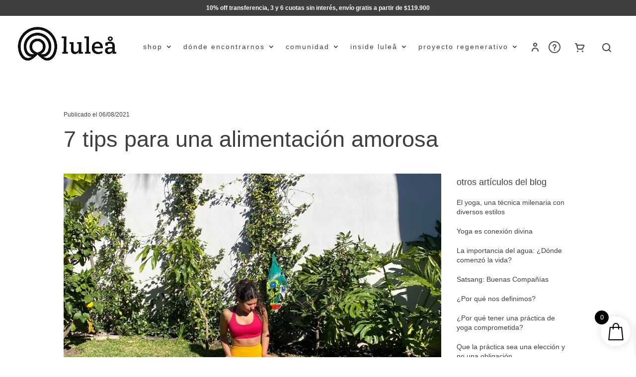

--- FILE ---
content_type: text/html; charset=UTF-8
request_url: https://www.luleamindful.com/7-tips-para-una-alimentacion-amorosa/
body_size: 41432
content:
<!DOCTYPE html>
<html lang="es" prefix="og: http://ogp.me/ns# fb: http://ogp.me/ns/fb#">
<head>
	<meta charset="UTF-8" />
<meta http-equiv="X-UA-Compatible" content="IE=edge">
	<link rel="pingback" href="https://www.luleamindful.com/xmlrpc.php" />

	<script type="text/javascript">
		document.documentElement.className = 'js';
	</script>
	
	<script id="diviarea-loader">window.DiviPopupData=window.DiviAreaConfig={"zIndex":1000000,"animateSpeed":400,"triggerClassPrefix":"show-popup-","idAttrib":"data-popup","modalIndicatorClass":"is-modal","blockingIndicatorClass":"is-blocking","defaultShowCloseButton":true,"withCloseClass":"with-close","noCloseClass":"no-close","triggerCloseClass":"close","singletonClass":"single","darkModeClass":"dark","noShadowClass":"no-shadow","altCloseClass":"close-alt","popupSelector":".et_pb_section.popup","initializeOnEvent":"et_pb_after_init_modules","popupWrapperClass":"area-outer-wrap","fullHeightClass":"full-height","openPopupClass":"da-overlay-visible","overlayClass":"da-overlay","exitIndicatorClass":"on-exit","hoverTriggerClass":"on-hover","clickTriggerClass":"on-click","onExitDelay":2000,"notMobileClass":"not-mobile","notTabletClass":"not-tablet","notDesktopClass":"not-desktop","baseContext":"body","activePopupClass":"is-open","closeButtonClass":"da-close","withLoaderClass":"with-loader","debug":true,"ajaxUrl":"https:\/\/www.luleamindful.com\/wp-admin\/admin-ajax.php","sys":[]};var divimode_loader=function(){"use strict";!function(t){t.DiviArea=t.DiviPopup={loaded:!1};var n=t.DiviArea,i=n.Hooks={},o={};function r(t,n,i){var r,e,c;if("string"==typeof t)if(o[t]){if(n)if((r=o[t])&&i)for(c=r.length;c--;)(e=r[c]).callback===n&&e.context===i&&(r[c]=!1);else for(c=r.length;c--;)r[c].callback===n&&(r[c]=!1)}else o[t]=[]}function e(t,n,i,r){if("string"==typeof t){var e={callback:n,priority:i,context:r},c=o[t];c?(c.push(e),c=function(t){var n,i,o,r,e=t.length;for(r=1;r<e;r++)for(n=t[r],i=r;i>0;i--)(o=t[i-1]).priority>n.priority&&(t[i]=o,t[i-1]=n);return t}(c)):c=[e],o[t]=c}}function c(t,n,i){"string"==typeof n&&(n=[n]);var r,e,c=[];for(r=0;r<n.length;r++)Array.prototype.push.apply(c,o[n[r]]);for(e=0;e<c.length;e++){var a=void 0;c[e]&&"function"==typeof c[e].callback&&("filter"===t?void 0!==(a=c[e].callback.apply(c[e].context,i))&&(i[0]=a):c[e].callback.apply(c[e].context,i))}if("filter"===t)return i[0]}i.silent=function(){return i},n.removeFilter=i.removeFilter=function(t,n){r(t,n)},n.removeAction=i.removeAction=function(t,n){r(t,n)},n.applyFilters=i.applyFilters=function(t){for(var n=[],i=arguments.length-1;i-- >0;)n[i]=arguments[i+1];return c("filter",t,n)},n.doAction=i.doAction=function(t){for(var n=[],i=arguments.length-1;i-- >0;)n[i]=arguments[i+1];c("action",t,n)},n.addFilter=i.addFilter=function(n,i,o,r){e(n,i,parseInt(o||10,10),r||t)},n.addAction=i.addAction=function(n,i,o,r){e(n,i,parseInt(o||10,10),r||t)},n.addActionOnce=i.addActionOnce=function(n,i,o,c){e(n,i,parseInt(o||10,10),c||t),e(n,(function(){r(n,i)}),1+parseInt(o||10,10),c||t)}}(window);return{}}();
</script><meta name='robots' content='index, follow, max-image-preview:large, max-snippet:-1, max-video-preview:-1' />
	<style>img:is([sizes="auto" i], [sizes^="auto," i]) { contain-intrinsic-size: 3000px 1500px }</style>
	
	<!-- This site is optimized with the Yoast SEO plugin v25.1 - https://yoast.com/wordpress/plugins/seo/ -->
	<title>7 tips para una alimentación amorosa - luleå mindful &gt; tienda de yoga</title>
	<meta name="description" content="Dani Rodirguez nos invita a empezar a revisar nuestra relación con la comida: 7 tips para una alimentación amorosa." />
	<link rel="canonical" href="https://www.luleamindful.com/7-tips-para-una-alimentacion-amorosa/" />
	<meta name="twitter:card" content="summary_large_image" />
	<meta name="twitter:title" content="7 tips para una alimentación amorosa - luleå mindful &gt; tienda de yoga" />
	<meta name="twitter:description" content="Dani Rodirguez nos invita a empezar a revisar nuestra relación con la comida: 7 tips para una alimentación amorosa." />
	<meta name="twitter:image" content="https://www.luleamindful.com/wp-content/uploads/2021/08/WhatsApp-Image-2021-08-06-at-20.58.58-e1628294483759.jpeg" />
	<meta name="twitter:label1" content="Escrito por" />
	<meta name="twitter:data1" content="Dani Rodríguez" />
	<meta name="twitter:label2" content="Tiempo de lectura" />
	<meta name="twitter:data2" content="3 minutos" />
	<script type="application/ld+json" class="yoast-schema-graph">{"@context":"https://schema.org","@graph":[{"@type":"Article","@id":"https://www.luleamindful.com/7-tips-para-una-alimentacion-amorosa/#article","isPartOf":{"@id":"https://www.luleamindful.com/7-tips-para-una-alimentacion-amorosa/"},"author":{"name":"Dani Rodríguez","@id":"https://www.luleamindful.com/#/schema/person/3483bcee9f9aae01ec45fd0bfd0c6bd1"},"headline":"7 tips para una alimentación amorosa","datePublished":"2021-08-07T00:04:26+00:00","dateModified":"2021-08-07T00:07:38+00:00","mainEntityOfPage":{"@id":"https://www.luleamindful.com/7-tips-para-una-alimentacion-amorosa/"},"wordCount":523,"commentCount":0,"publisher":{"@id":"https://www.luleamindful.com/#organization"},"image":{"@id":"https://www.luleamindful.com/7-tips-para-una-alimentacion-amorosa/#primaryimage"},"thumbnailUrl":"https://www.luleamindful.com/wp-content/uploads/2021/08/WhatsApp-Image-2021-08-06-at-20.58.58-e1628294483759.jpeg","keywords":["blog de yoga","blog lulea","calza yoga","calzas de yoga","camisetas yoga mujer","comprar ropa yoga online","indumentaria yoga","luleå","lulea mar del plata","lulea martinez","lulea mindful","lulea recoleta","lulea ropa yoga","lulea yoga","meditacion","niyamas","pantalon de yoga","practica","pranayama","remeras para yoga","remeras yoga","respirar","reutilizar","ropa adecuada para yoga","ropa blanca para yoga","ropa de yoga","ropa kundalini","ropa para meditar","ropa para practicar yoga hombres","ropa para yoga","ropa yoga","ropa yoga hombre","ropa yoga mujer online","ropa yogui","sadhana","yoga leggins","yoga para principiantes"],"articleSection":["Bienestar","Comunidad","yoga"],"inLanguage":"es","potentialAction":[{"@type":"CommentAction","name":"Comment","target":["https://www.luleamindful.com/7-tips-para-una-alimentacion-amorosa/#respond"]}]},{"@type":"WebPage","@id":"https://www.luleamindful.com/7-tips-para-una-alimentacion-amorosa/","url":"https://www.luleamindful.com/7-tips-para-una-alimentacion-amorosa/","name":"7 tips para una alimentación amorosa - luleå mindful &gt; tienda de yoga","isPartOf":{"@id":"https://www.luleamindful.com/#website"},"primaryImageOfPage":{"@id":"https://www.luleamindful.com/7-tips-para-una-alimentacion-amorosa/#primaryimage"},"image":{"@id":"https://www.luleamindful.com/7-tips-para-una-alimentacion-amorosa/#primaryimage"},"thumbnailUrl":"https://www.luleamindful.com/wp-content/uploads/2021/08/WhatsApp-Image-2021-08-06-at-20.58.58-e1628294483759.jpeg","datePublished":"2021-08-07T00:04:26+00:00","dateModified":"2021-08-07T00:07:38+00:00","description":"Dani Rodirguez nos invita a empezar a revisar nuestra relación con la comida: 7 tips para una alimentación amorosa.","breadcrumb":{"@id":"https://www.luleamindful.com/7-tips-para-una-alimentacion-amorosa/#breadcrumb"},"inLanguage":"es","potentialAction":[{"@type":"ReadAction","target":["https://www.luleamindful.com/7-tips-para-una-alimentacion-amorosa/"]}]},{"@type":"ImageObject","inLanguage":"es","@id":"https://www.luleamindful.com/7-tips-para-una-alimentacion-amorosa/#primaryimage","url":"https://www.luleamindful.com/wp-content/uploads/2021/08/WhatsApp-Image-2021-08-06-at-20.58.58-e1628294483759.jpeg","contentUrl":"https://www.luleamindful.com/wp-content/uploads/2021/08/WhatsApp-Image-2021-08-06-at-20.58.58-e1628294483759.jpeg","width":960,"height":601},{"@type":"BreadcrumbList","@id":"https://www.luleamindful.com/7-tips-para-una-alimentacion-amorosa/#breadcrumb","itemListElement":[{"@type":"ListItem","position":1,"name":"Portada","item":"https://www.luleamindful.com/"},{"@type":"ListItem","position":2,"name":"Blog","item":"https://www.luleamindful.com/blog/"},{"@type":"ListItem","position":3,"name":"Bienestar","item":"https://www.luleamindful.com/category/bienestar/"},{"@type":"ListItem","position":4,"name":"7 tips para una alimentación amorosa"}]},{"@type":"WebSite","@id":"https://www.luleamindful.com/#website","url":"https://www.luleamindful.com/","name":"luleå mindful &gt; tienda de yoga","description":"ropa para yoga","publisher":{"@id":"https://www.luleamindful.com/#organization"},"potentialAction":[{"@type":"SearchAction","target":{"@type":"EntryPoint","urlTemplate":"https://www.luleamindful.com/?s={search_term_string}"},"query-input":{"@type":"PropertyValueSpecification","valueRequired":true,"valueName":"search_term_string"}}],"inLanguage":"es"},{"@type":"Organization","@id":"https://www.luleamindful.com/#organization","name":"luleå mindful / tienda de yoga","url":"https://www.luleamindful.com/","logo":{"@type":"ImageObject","inLanguage":"es","@id":"https://www.luleamindful.com/#/schema/logo/image/","url":"https://luleamindful.com/wp-content/uploads/2020/08/logo_lulea.png","contentUrl":"https://luleamindful.com/wp-content/uploads/2020/08/logo_lulea.png","width":"556","height":"208","caption":"luleå mindful / tienda de yoga"},"image":{"@id":"https://www.luleamindful.com/#/schema/logo/image/"},"sameAs":["https://www.facebook.com/luleamindful","https://www.instagram.com/luleamindful/","https://www.youtube.com/channel/UCWXzB-LxFBhvx38EBE5tl9w"]},{"@type":"Person","@id":"https://www.luleamindful.com/#/schema/person/3483bcee9f9aae01ec45fd0bfd0c6bd1","name":"Dani Rodríguez","image":{"@type":"ImageObject","inLanguage":"es","@id":"https://www.luleamindful.com/#/schema/person/image/","url":"https://secure.gravatar.com/avatar/77254a77b8a34a8ed6113e728ade922bd40c7c0e8f64afd27610cdf17f87756b?s=96&d=mm&r=g","contentUrl":"https://secure.gravatar.com/avatar/77254a77b8a34a8ed6113e728ade922bd40c7c0e8f64afd27610cdf17f87756b?s=96&d=mm&r=g","caption":"Dani Rodríguez"},"url":"https://www.luleamindful.com/author/dani-rodriguez/"}]}</script>
	<!-- / Yoast SEO plugin. -->


<link rel='dns-prefetch' href='//www.googletagmanager.com' />
<link rel='dns-prefetch' href='//capi-automation.s3.us-east-2.amazonaws.com' />
<link rel="alternate" type="application/rss+xml" title="luleå mindful &gt; tienda de yoga &raquo; Feed" href="https://www.luleamindful.com/feed/" />
<link rel="alternate" type="application/rss+xml" title="luleå mindful &gt; tienda de yoga &raquo; Feed de los comentarios" href="https://www.luleamindful.com/comments/feed/" />
<link rel="alternate" type="application/rss+xml" title="luleå mindful &gt; tienda de yoga &raquo; Comentario 7 tips para una alimentación amorosa del feed" href="https://www.luleamindful.com/7-tips-para-una-alimentacion-amorosa/feed/" />
<meta content="Divi Childs v.1.0" name="generator"/><link rel='stylesheet' id='wdp_cart-summary-css' href='https://www.luleamindful.com/wp-content/plugins/adp-build-pro-091225/BaseVersion/assets/css/cart-summary.css?ver=4.10.5-b-modified-1765361431' type='text/css' media='all' />
<link rel='stylesheet' id='wp-block-library-css' href='https://www.luleamindful.com/wp-includes/css/dist/block-library/style.min.css?ver=6.8.3' type='text/css' media='all' />
<style id='wp-block-library-theme-inline-css' type='text/css'>
.wp-block-audio :where(figcaption){color:#555;font-size:13px;text-align:center}.is-dark-theme .wp-block-audio :where(figcaption){color:#ffffffa6}.wp-block-audio{margin:0 0 1em}.wp-block-code{border:1px solid #ccc;border-radius:4px;font-family:Menlo,Consolas,monaco,monospace;padding:.8em 1em}.wp-block-embed :where(figcaption){color:#555;font-size:13px;text-align:center}.is-dark-theme .wp-block-embed :where(figcaption){color:#ffffffa6}.wp-block-embed{margin:0 0 1em}.blocks-gallery-caption{color:#555;font-size:13px;text-align:center}.is-dark-theme .blocks-gallery-caption{color:#ffffffa6}:root :where(.wp-block-image figcaption){color:#555;font-size:13px;text-align:center}.is-dark-theme :root :where(.wp-block-image figcaption){color:#ffffffa6}.wp-block-image{margin:0 0 1em}.wp-block-pullquote{border-bottom:4px solid;border-top:4px solid;color:currentColor;margin-bottom:1.75em}.wp-block-pullquote cite,.wp-block-pullquote footer,.wp-block-pullquote__citation{color:currentColor;font-size:.8125em;font-style:normal;text-transform:uppercase}.wp-block-quote{border-left:.25em solid;margin:0 0 1.75em;padding-left:1em}.wp-block-quote cite,.wp-block-quote footer{color:currentColor;font-size:.8125em;font-style:normal;position:relative}.wp-block-quote:where(.has-text-align-right){border-left:none;border-right:.25em solid;padding-left:0;padding-right:1em}.wp-block-quote:where(.has-text-align-center){border:none;padding-left:0}.wp-block-quote.is-large,.wp-block-quote.is-style-large,.wp-block-quote:where(.is-style-plain){border:none}.wp-block-search .wp-block-search__label{font-weight:700}.wp-block-search__button{border:1px solid #ccc;padding:.375em .625em}:where(.wp-block-group.has-background){padding:1.25em 2.375em}.wp-block-separator.has-css-opacity{opacity:.4}.wp-block-separator{border:none;border-bottom:2px solid;margin-left:auto;margin-right:auto}.wp-block-separator.has-alpha-channel-opacity{opacity:1}.wp-block-separator:not(.is-style-wide):not(.is-style-dots){width:100px}.wp-block-separator.has-background:not(.is-style-dots){border-bottom:none;height:1px}.wp-block-separator.has-background:not(.is-style-wide):not(.is-style-dots){height:2px}.wp-block-table{margin:0 0 1em}.wp-block-table td,.wp-block-table th{word-break:normal}.wp-block-table :where(figcaption){color:#555;font-size:13px;text-align:center}.is-dark-theme .wp-block-table :where(figcaption){color:#ffffffa6}.wp-block-video :where(figcaption){color:#555;font-size:13px;text-align:center}.is-dark-theme .wp-block-video :where(figcaption){color:#ffffffa6}.wp-block-video{margin:0 0 1em}:root :where(.wp-block-template-part.has-background){margin-bottom:0;margin-top:0;padding:1.25em 2.375em}
</style>
<style id='global-styles-inline-css' type='text/css'>
:root{--wp--preset--aspect-ratio--square: 1;--wp--preset--aspect-ratio--4-3: 4/3;--wp--preset--aspect-ratio--3-4: 3/4;--wp--preset--aspect-ratio--3-2: 3/2;--wp--preset--aspect-ratio--2-3: 2/3;--wp--preset--aspect-ratio--16-9: 16/9;--wp--preset--aspect-ratio--9-16: 9/16;--wp--preset--color--black: #000000;--wp--preset--color--cyan-bluish-gray: #abb8c3;--wp--preset--color--white: #ffffff;--wp--preset--color--pale-pink: #f78da7;--wp--preset--color--vivid-red: #cf2e2e;--wp--preset--color--luminous-vivid-orange: #ff6900;--wp--preset--color--luminous-vivid-amber: #fcb900;--wp--preset--color--light-green-cyan: #7bdcb5;--wp--preset--color--vivid-green-cyan: #00d084;--wp--preset--color--pale-cyan-blue: #8ed1fc;--wp--preset--color--vivid-cyan-blue: #0693e3;--wp--preset--color--vivid-purple: #9b51e0;--wp--preset--gradient--vivid-cyan-blue-to-vivid-purple: linear-gradient(135deg,rgba(6,147,227,1) 0%,rgb(155,81,224) 100%);--wp--preset--gradient--light-green-cyan-to-vivid-green-cyan: linear-gradient(135deg,rgb(122,220,180) 0%,rgb(0,208,130) 100%);--wp--preset--gradient--luminous-vivid-amber-to-luminous-vivid-orange: linear-gradient(135deg,rgba(252,185,0,1) 0%,rgba(255,105,0,1) 100%);--wp--preset--gradient--luminous-vivid-orange-to-vivid-red: linear-gradient(135deg,rgba(255,105,0,1) 0%,rgb(207,46,46) 100%);--wp--preset--gradient--very-light-gray-to-cyan-bluish-gray: linear-gradient(135deg,rgb(238,238,238) 0%,rgb(169,184,195) 100%);--wp--preset--gradient--cool-to-warm-spectrum: linear-gradient(135deg,rgb(74,234,220) 0%,rgb(151,120,209) 20%,rgb(207,42,186) 40%,rgb(238,44,130) 60%,rgb(251,105,98) 80%,rgb(254,248,76) 100%);--wp--preset--gradient--blush-light-purple: linear-gradient(135deg,rgb(255,206,236) 0%,rgb(152,150,240) 100%);--wp--preset--gradient--blush-bordeaux: linear-gradient(135deg,rgb(254,205,165) 0%,rgb(254,45,45) 50%,rgb(107,0,62) 100%);--wp--preset--gradient--luminous-dusk: linear-gradient(135deg,rgb(255,203,112) 0%,rgb(199,81,192) 50%,rgb(65,88,208) 100%);--wp--preset--gradient--pale-ocean: linear-gradient(135deg,rgb(255,245,203) 0%,rgb(182,227,212) 50%,rgb(51,167,181) 100%);--wp--preset--gradient--electric-grass: linear-gradient(135deg,rgb(202,248,128) 0%,rgb(113,206,126) 100%);--wp--preset--gradient--midnight: linear-gradient(135deg,rgb(2,3,129) 0%,rgb(40,116,252) 100%);--wp--preset--font-size--small: 13px;--wp--preset--font-size--medium: 20px;--wp--preset--font-size--large: 36px;--wp--preset--font-size--x-large: 42px;--wp--preset--spacing--20: 0.44rem;--wp--preset--spacing--30: 0.67rem;--wp--preset--spacing--40: 1rem;--wp--preset--spacing--50: 1.5rem;--wp--preset--spacing--60: 2.25rem;--wp--preset--spacing--70: 3.38rem;--wp--preset--spacing--80: 5.06rem;--wp--preset--shadow--natural: 6px 6px 9px rgba(0, 0, 0, 0.2);--wp--preset--shadow--deep: 12px 12px 50px rgba(0, 0, 0, 0.4);--wp--preset--shadow--sharp: 6px 6px 0px rgba(0, 0, 0, 0.2);--wp--preset--shadow--outlined: 6px 6px 0px -3px rgba(255, 255, 255, 1), 6px 6px rgba(0, 0, 0, 1);--wp--preset--shadow--crisp: 6px 6px 0px rgba(0, 0, 0, 1);}:root { --wp--style--global--content-size: 823px;--wp--style--global--wide-size: 1080px; }:where(body) { margin: 0; }.wp-site-blocks > .alignleft { float: left; margin-right: 2em; }.wp-site-blocks > .alignright { float: right; margin-left: 2em; }.wp-site-blocks > .aligncenter { justify-content: center; margin-left: auto; margin-right: auto; }:where(.is-layout-flex){gap: 0.5em;}:where(.is-layout-grid){gap: 0.5em;}.is-layout-flow > .alignleft{float: left;margin-inline-start: 0;margin-inline-end: 2em;}.is-layout-flow > .alignright{float: right;margin-inline-start: 2em;margin-inline-end: 0;}.is-layout-flow > .aligncenter{margin-left: auto !important;margin-right: auto !important;}.is-layout-constrained > .alignleft{float: left;margin-inline-start: 0;margin-inline-end: 2em;}.is-layout-constrained > .alignright{float: right;margin-inline-start: 2em;margin-inline-end: 0;}.is-layout-constrained > .aligncenter{margin-left: auto !important;margin-right: auto !important;}.is-layout-constrained > :where(:not(.alignleft):not(.alignright):not(.alignfull)){max-width: var(--wp--style--global--content-size);margin-left: auto !important;margin-right: auto !important;}.is-layout-constrained > .alignwide{max-width: var(--wp--style--global--wide-size);}body .is-layout-flex{display: flex;}.is-layout-flex{flex-wrap: wrap;align-items: center;}.is-layout-flex > :is(*, div){margin: 0;}body .is-layout-grid{display: grid;}.is-layout-grid > :is(*, div){margin: 0;}body{padding-top: 0px;padding-right: 0px;padding-bottom: 0px;padding-left: 0px;}:root :where(.wp-element-button, .wp-block-button__link){background-color: #32373c;border-width: 0;color: #fff;font-family: inherit;font-size: inherit;line-height: inherit;padding: calc(0.667em + 2px) calc(1.333em + 2px);text-decoration: none;}.has-black-color{color: var(--wp--preset--color--black) !important;}.has-cyan-bluish-gray-color{color: var(--wp--preset--color--cyan-bluish-gray) !important;}.has-white-color{color: var(--wp--preset--color--white) !important;}.has-pale-pink-color{color: var(--wp--preset--color--pale-pink) !important;}.has-vivid-red-color{color: var(--wp--preset--color--vivid-red) !important;}.has-luminous-vivid-orange-color{color: var(--wp--preset--color--luminous-vivid-orange) !important;}.has-luminous-vivid-amber-color{color: var(--wp--preset--color--luminous-vivid-amber) !important;}.has-light-green-cyan-color{color: var(--wp--preset--color--light-green-cyan) !important;}.has-vivid-green-cyan-color{color: var(--wp--preset--color--vivid-green-cyan) !important;}.has-pale-cyan-blue-color{color: var(--wp--preset--color--pale-cyan-blue) !important;}.has-vivid-cyan-blue-color{color: var(--wp--preset--color--vivid-cyan-blue) !important;}.has-vivid-purple-color{color: var(--wp--preset--color--vivid-purple) !important;}.has-black-background-color{background-color: var(--wp--preset--color--black) !important;}.has-cyan-bluish-gray-background-color{background-color: var(--wp--preset--color--cyan-bluish-gray) !important;}.has-white-background-color{background-color: var(--wp--preset--color--white) !important;}.has-pale-pink-background-color{background-color: var(--wp--preset--color--pale-pink) !important;}.has-vivid-red-background-color{background-color: var(--wp--preset--color--vivid-red) !important;}.has-luminous-vivid-orange-background-color{background-color: var(--wp--preset--color--luminous-vivid-orange) !important;}.has-luminous-vivid-amber-background-color{background-color: var(--wp--preset--color--luminous-vivid-amber) !important;}.has-light-green-cyan-background-color{background-color: var(--wp--preset--color--light-green-cyan) !important;}.has-vivid-green-cyan-background-color{background-color: var(--wp--preset--color--vivid-green-cyan) !important;}.has-pale-cyan-blue-background-color{background-color: var(--wp--preset--color--pale-cyan-blue) !important;}.has-vivid-cyan-blue-background-color{background-color: var(--wp--preset--color--vivid-cyan-blue) !important;}.has-vivid-purple-background-color{background-color: var(--wp--preset--color--vivid-purple) !important;}.has-black-border-color{border-color: var(--wp--preset--color--black) !important;}.has-cyan-bluish-gray-border-color{border-color: var(--wp--preset--color--cyan-bluish-gray) !important;}.has-white-border-color{border-color: var(--wp--preset--color--white) !important;}.has-pale-pink-border-color{border-color: var(--wp--preset--color--pale-pink) !important;}.has-vivid-red-border-color{border-color: var(--wp--preset--color--vivid-red) !important;}.has-luminous-vivid-orange-border-color{border-color: var(--wp--preset--color--luminous-vivid-orange) !important;}.has-luminous-vivid-amber-border-color{border-color: var(--wp--preset--color--luminous-vivid-amber) !important;}.has-light-green-cyan-border-color{border-color: var(--wp--preset--color--light-green-cyan) !important;}.has-vivid-green-cyan-border-color{border-color: var(--wp--preset--color--vivid-green-cyan) !important;}.has-pale-cyan-blue-border-color{border-color: var(--wp--preset--color--pale-cyan-blue) !important;}.has-vivid-cyan-blue-border-color{border-color: var(--wp--preset--color--vivid-cyan-blue) !important;}.has-vivid-purple-border-color{border-color: var(--wp--preset--color--vivid-purple) !important;}.has-vivid-cyan-blue-to-vivid-purple-gradient-background{background: var(--wp--preset--gradient--vivid-cyan-blue-to-vivid-purple) !important;}.has-light-green-cyan-to-vivid-green-cyan-gradient-background{background: var(--wp--preset--gradient--light-green-cyan-to-vivid-green-cyan) !important;}.has-luminous-vivid-amber-to-luminous-vivid-orange-gradient-background{background: var(--wp--preset--gradient--luminous-vivid-amber-to-luminous-vivid-orange) !important;}.has-luminous-vivid-orange-to-vivid-red-gradient-background{background: var(--wp--preset--gradient--luminous-vivid-orange-to-vivid-red) !important;}.has-very-light-gray-to-cyan-bluish-gray-gradient-background{background: var(--wp--preset--gradient--very-light-gray-to-cyan-bluish-gray) !important;}.has-cool-to-warm-spectrum-gradient-background{background: var(--wp--preset--gradient--cool-to-warm-spectrum) !important;}.has-blush-light-purple-gradient-background{background: var(--wp--preset--gradient--blush-light-purple) !important;}.has-blush-bordeaux-gradient-background{background: var(--wp--preset--gradient--blush-bordeaux) !important;}.has-luminous-dusk-gradient-background{background: var(--wp--preset--gradient--luminous-dusk) !important;}.has-pale-ocean-gradient-background{background: var(--wp--preset--gradient--pale-ocean) !important;}.has-electric-grass-gradient-background{background: var(--wp--preset--gradient--electric-grass) !important;}.has-midnight-gradient-background{background: var(--wp--preset--gradient--midnight) !important;}.has-small-font-size{font-size: var(--wp--preset--font-size--small) !important;}.has-medium-font-size{font-size: var(--wp--preset--font-size--medium) !important;}.has-large-font-size{font-size: var(--wp--preset--font-size--large) !important;}.has-x-large-font-size{font-size: var(--wp--preset--font-size--x-large) !important;}
:where(.wp-block-post-template.is-layout-flex){gap: 1.25em;}:where(.wp-block-post-template.is-layout-grid){gap: 1.25em;}
:where(.wp-block-columns.is-layout-flex){gap: 2em;}:where(.wp-block-columns.is-layout-grid){gap: 2em;}
:root :where(.wp-block-pullquote){font-size: 1.5em;line-height: 1.6;}
</style>
<link rel='stylesheet' id='contact-form-7-css' href='https://www.luleamindful.com/wp-content/plugins/contact-form-7/includes/css/styles.css?ver=6.0.6-b-modified-1744723775' type='text/css' media='all' />
<link rel='stylesheet' id='walcf7-datepicker-css-css' href='https://www.luleamindful.com/wp-content/plugins/date-time-picker-for-contact-form-7/assets/css/jquery.datetimepicker.min.css?ver=1.0.0-b-modified-1713371085' type='text/css' media='all' />
<link rel='stylesheet' id='geot-css-css' href='https://www.luleamindful.com/wp-content/plugins/geotargetingwp/public/css/geotarget-public.min.css?ver=6.8.3-b-modified-1765297035' type='text/css' media='all' />
<link rel='stylesheet' id='store-styles-css' href='https://www.luleamindful.com/wp-content/plugins/wc-pickup-store/assets/css/stores.min.css?ver=6.8.3-b-modified-1734352655' type='text/css' media='all' />
<link rel='stylesheet' id='woo-related-products-css' href='https://www.luleamindful.com/wp-content/plugins/woo-related-products-refresh-on-reload/public/css/woo-related-products-public.css?ver=1.0.0-b-modified-1713378195' type='text/css' media='all' />
<link rel='stylesheet' id='owl-carousel-stylesheet-css' href='https://www.luleamindful.com/wp-content/plugins/woo-related-products-refresh-on-reload/public/owl-carousel/owl.carousel.css?ver=700101-00000-b-modified-1713378195' type='text/css' media='all' />
<link rel='stylesheet' id='woocommerce-layout-css' href='https://www.luleamindful.com/wp-content/plugins/woocommerce/assets/css/woocommerce-layout.css?ver=9.8.1-b-modified-1747153594' type='text/css' media='all' />
<link rel='stylesheet' id='woocommerce-smallscreen-css' href='https://www.luleamindful.com/wp-content/plugins/woocommerce/assets/css/woocommerce-smallscreen.css?ver=9.8.1-b-modified-1747153594' type='text/css' media='only screen and (max-width: 768px)' />
<link rel='stylesheet' id='woocommerce-general-css' href='https://www.luleamindful.com/wp-content/plugins/woocommerce/assets/css/woocommerce.css?ver=9.8.1-b-modified-1747153594' type='text/css' media='all' />
<style id='woocommerce-inline-inline-css' type='text/css'>
.woocommerce form .form-row .required { visibility: visible; }
</style>
<link rel='stylesheet' id='wpcf7-redirect-script-frontend-css' href='https://www.luleamindful.com/wp-content/plugins/wpcf7-redirect/build/assets/frontend-script.css?ver=a0c286e30e803dfa8dc4-b-modified-1747152231' type='text/css' media='all' />
<link rel='stylesheet' id='css-divi-area-css' href='https://www.luleamindful.com/wp-content/plugins/popups-for-divi/styles/front.min.css?ver=3.0.9-b-modified-1747151595' type='text/css' media='all' />
<style id='css-divi-area-inline-css' type='text/css'>
.et_pb_section.popup{display:none}
</style>
<link rel='stylesheet' id='brands-styles-css' href='https://www.luleamindful.com/wp-content/plugins/woocommerce/assets/css/brands.css?ver=9.8.1-b-modified-1747153594' type='text/css' media='all' />
<link rel='stylesheet' id='dgwt-wcas-style-css' href='https://www.luleamindful.com/wp-content/plugins/ajax-search-for-woocommerce/assets/css/style.min.css?ver=1.30.0-b-modified-1742303138' type='text/css' media='all' />
<link rel='stylesheet' id='xoo-wsc-fonts-css' href='https://www.luleamindful.com/wp-content/plugins/side-cart-woocommerce/assets/css/xoo-wsc-fonts.css?ver=2.6.3-b-modified-1747153382' type='text/css' media='all' />
<link rel='stylesheet' id='xoo-wsc-style-css' href='https://www.luleamindful.com/wp-content/plugins/side-cart-woocommerce/assets/css/xoo-wsc-style.css?ver=2.6.3-b-modified-1747153382' type='text/css' media='all' />
<style id='xoo-wsc-style-inline-css' type='text/css'>




.xoo-wsc-ft-buttons-cont a.xoo-wsc-ft-btn, .xoo-wsc-container .xoo-wsc-btn {
	background-color: #000000;
	color: #ffffff;
	border: 2px solid #ffffff;
	padding: 10px 20px;
}

.xoo-wsc-ft-buttons-cont a.xoo-wsc-ft-btn:hover, .xoo-wsc-container .xoo-wsc-btn:hover {
	background-color: #ffffff;
	color: #000000;
	border: 2px solid #000000;
}

 

.xoo-wsc-footer{
	background-color: #ffffff;
	color: #000000;
	padding: 10px 20px;
	box-shadow: 0 -1px 10px #0000001a;
}

.xoo-wsc-footer, .xoo-wsc-footer a, .xoo-wsc-footer .amount{
	font-size: 18px;
}

.xoo-wsc-btn .amount{
	color: #ffffff}

.xoo-wsc-btn:hover .amount{
	color: #000000;
}

.xoo-wsc-ft-buttons-cont{
	grid-template-columns: auto;
}

.xoo-wsc-basket{
	bottom: 12px;
	right: 1px;
	background-color: #ffffff;
	color: #000000;
	box-shadow: 0px 0px 15px 2px #0000001a;
	border-radius: 50%;
	display: flex;
	width: 60px;
	height: 60px;
}


.xoo-wsc-bki{
	font-size: 35px}

.xoo-wsc-items-count{
	top: -12px;
	left: -12px;
}

.xoo-wsc-items-count{
	background-color: #000000;
	color: #ffffff;
}

.xoo-wsc-container, .xoo-wsc-slider{
	max-width: 350px;
	right: -350px;
	top: 0;bottom: 0;
	bottom: 0;
	font-family: }


.xoo-wsc-cart-active .xoo-wsc-container, .xoo-wsc-slider-active .xoo-wsc-slider{
	right: 0;
}


.xoo-wsc-cart-active .xoo-wsc-basket{
	right: 350px;
}

.xoo-wsc-slider{
	right: -350px;
}

span.xoo-wsch-close {
    font-size: 16px;
    right: 10px;
}

.xoo-wsch-top{
	justify-content: center;
}

.xoo-wsch-text{
	font-size: 25px;
}

.xoo-wsc-header{
	color: #000000;
	background-color: #ffffff;
	border-bottom: 2px solid #eee;
}


.xoo-wsc-body{
	background-color: #f8f9fa;
}

.xoo-wsc-products:not(.xoo-wsc-pattern-card), .xoo-wsc-products:not(.xoo-wsc-pattern-card) span.amount, .xoo-wsc-products:not(.xoo-wsc-pattern-card) a{
	font-size: 15px;
	color: #000000;
}

.xoo-wsc-products:not(.xoo-wsc-pattern-card) .xoo-wsc-product{
	padding: 10px 15px;
	margin: 10px 15px;
	border-radius: 5px;
	box-shadow: 0 2px 2px #00000005;
	background-color: #ffffff;
}

.xoo-wsc-sum-col{
	justify-content: center;
}


/** Shortcode **/
.xoo-wsc-sc-count{
	background-color: #000000;
	color: #ffffff;
}

.xoo-wsc-sc-bki{
	font-size: 28px;
	color: #000000;
}
.xoo-wsc-sc-cont{
	color: #000000;
}


.xoo-wsc-product dl.variation {
	display: block;
}


.xoo-wsc-product-cont{
	padding: 10px 10px;
}

.xoo-wsc-products:not(.xoo-wsc-pattern-card) .xoo-wsc-img-col{
	width: 27%;
}

.xoo-wsc-pattern-card .xoo-wsc-img-col img{
	max-width: 100%;
	height: auto;
}

.xoo-wsc-products:not(.xoo-wsc-pattern-card) .xoo-wsc-sum-col{
	width: 73%;
}

.xoo-wsc-pattern-card .xoo-wsc-product-cont{
	width: 50% 
}

@media only screen and (max-width: 600px) {
	.xoo-wsc-pattern-card .xoo-wsc-product-cont  {
		width: 50%;
	}
}


.xoo-wsc-pattern-card .xoo-wsc-product{
	border: 0;
	box-shadow: 0px 10px 15px -12px #0000001a;
}


.xoo-wsc-sm-front{
	background-color: #eee;
}
.xoo-wsc-pattern-card, .xoo-wsc-sm-front{
	border-bottom-left-radius: 5px;
	border-bottom-right-radius: 5px;
}
.xoo-wsc-pattern-card, .xoo-wsc-img-col img, .xoo-wsc-img-col, .xoo-wsc-sm-back-cont{
	border-top-left-radius: 5px;
	border-top-right-radius: 5px;
}
.xoo-wsc-sm-back{
	background-color: #fff;
}
.xoo-wsc-pattern-card, .xoo-wsc-pattern-card a, .xoo-wsc-pattern-card .amount{
	font-size: 15px;
}

.xoo-wsc-sm-front, .xoo-wsc-sm-front a, .xoo-wsc-sm-front .amount{
	color: #000;
}

.xoo-wsc-sm-back, .xoo-wsc-sm-back a, .xoo-wsc-sm-back .amount{
	color: #000;
}


.magictime {
    animation-duration: 0.5s;
}


</style>
<link rel='stylesheet' id='Divi-Blog-Extras-styles-css' href='https://www.luleamindful.com/wp-content/plugins/Divi-Blog-Extras/styles/style.min.css?ver=2.7.0-b-modified-1713371082' type='text/css' media='all' />
<link rel='stylesheet' id='tablepress-default-css' href='https://www.luleamindful.com/wp-content/plugins/tablepress/css/build/default.css?ver=3.1.2-b-modified-1747152320' type='text/css' media='all' />
<link rel='stylesheet' id='ivpa-style-css' href='https://www.luleamindful.com/wp-content/plugins/improved-variable-product-attributes/assets/css/styles.css?ver=5.3.0-b-modified-1713371082' type='text/css' media='all' />
<link rel='stylesheet' id='cuw_template-css' href='https://www.luleamindful.com/wp-content/plugins/checkout-upsell-and-order-bumps/assets/css/template.css?ver=2.1.8-b-modified-1747154031' type='text/css' media='all' />
<link rel='stylesheet' id='cuw_frontend-css' href='https://www.luleamindful.com/wp-content/plugins/checkout-upsell-and-order-bumps/assets/css/frontend.css?ver=2.1.8-b-modified-1747154031' type='text/css' media='all' />
<link rel='stylesheet' id='popup-maker-site-css' href='//www.luleamindful.com/wp-content/uploads/pum/pum-site-styles.css?generated=1745256827&#038;ver=1.20.4' type='text/css' media='all' />
<link rel='stylesheet' id='sib-front-css-css' href='https://www.luleamindful.com/wp-content/plugins/mailin/css/mailin-front.css?ver=6.8.3-b-modified-1747151537' type='text/css' media='all' />
<link rel='stylesheet' id='prdctfltr-css' href='https://www.luleamindful.com/wp-content/plugins/prdctfltr/includes/css/style.min.css?ver=7.3.3-b-modified-1713371082' type='text/css' media='all' />
<link rel='stylesheet' id='divi-style-parent-css' href='https://www.luleamindful.com/wp-content/themes/Divi/style-static.min.css?ver=4.27.3-b-modified-1747401554' type='text/css' media='all' />
<link rel='stylesheet' id='divi-style-pum-css' href='https://www.luleamindful.com/wp-content/themes/Divi-Child/style.css?ver=4.27.3-b-modified-1762520716' type='text/css' media='all' />
<link rel='stylesheet' id='wdp_pricing-table-css' href='https://www.luleamindful.com/wp-content/plugins/adp-build-pro-091225/BaseVersion/assets/css/pricing-table.css?ver=4.10.5' type='text/css' media='all' />
<link rel='stylesheet' id='wdp_deals-table-css' href='https://www.luleamindful.com/wp-content/plugins/adp-build-pro-091225/BaseVersion/assets/css/deals-table.css?ver=4.10.5' type='text/css' media='all' />
<link rel='stylesheet' id='wdp_gift-table-css' href='https://www.luleamindful.com/wp-content/plugins/adp-build-pro-091225/ProVersion/assets/css/gift-table.css?ver=4.10.5' type='text/css' media='all' />
<script type="text/javascript" id="woocommerce-google-analytics-integration-gtag-js-after">
/* <![CDATA[ */
/* Google Analytics for WooCommerce (gtag.js) */
					window.dataLayer = window.dataLayer || [];
					function gtag(){dataLayer.push(arguments);}
					// Set up default consent state.
					for ( const mode of [{"analytics_storage":"denied","ad_storage":"denied","ad_user_data":"denied","ad_personalization":"denied","region":["AT","BE","BG","HR","CY","CZ","DK","EE","FI","FR","DE","GR","HU","IS","IE","IT","LV","LI","LT","LU","MT","NL","NO","PL","PT","RO","SK","SI","ES","SE","GB","CH"]}] || [] ) {
						gtag( "consent", "default", { "wait_for_update": 500, ...mode } );
					}
					gtag("js", new Date());
					gtag("set", "developer_id.dOGY3NW", true);
					gtag("config", "GTM-W4RGM4QR", {"track_404":true,"allow_google_signals":true,"logged_in":false,"linker":{"domains":[],"allow_incoming":false},"custom_map":{"dimension1":"logged_in"}});
/* ]]> */
</script>
<script type="text/javascript" src="https://www.luleamindful.com/wp-includes/js/dist/hooks.min.js?ver=4d63a3d491d11ffd8ac6" id="wp-hooks-js"></script>
<script type="text/javascript" src="https://www.luleamindful.com/wp-includes/js/jquery/jquery.min.js?ver=3.7.1" id="jquery-core-js"></script>
<script type="text/javascript" src="https://www.luleamindful.com/wp-includes/js/jquery/jquery-migrate.min.js?ver=3.4.1" id="jquery-migrate-js"></script>
<script type="text/javascript" src="https://www.luleamindful.com/wp-content/plugins/woo-related-products-refresh-on-reload/public/js/woo-related-products-public.js?ver=1.0.0-b-modified-1713378194" id="woo-related-products-js"></script>
<script type="text/javascript" src="https://www.luleamindful.com/wp-content/plugins/woocommerce/assets/js/jquery-blockui/jquery.blockUI.min.js?ver=2.7.0-wc.9.8.1-b-modified-1747153597" id="jquery-blockui-js" defer="defer" data-wp-strategy="defer"></script>
<script type="text/javascript" id="wc-add-to-cart-js-extra">
/* <![CDATA[ */
var wc_add_to_cart_params = {"ajax_url":"\/wp-admin\/admin-ajax.php","wc_ajax_url":"\/?wc-ajax=%%endpoint%%","i18n_view_cart":"Ver carrito","cart_url":"https:\/\/www.luleamindful.com\/carrito\/","is_cart":"","cart_redirect_after_add":"no"};
/* ]]> */
</script>
<script type="text/javascript" src="https://www.luleamindful.com/wp-content/plugins/woocommerce/assets/js/frontend/add-to-cart.min.js?ver=9.8.1-b-modified-1747153597" id="wc-add-to-cart-js" defer="defer" data-wp-strategy="defer"></script>
<script type="text/javascript" src="https://www.luleamindful.com/wp-content/plugins/woocommerce/assets/js/js-cookie/js.cookie.min.js?ver=2.1.4-wc.9.8.1-b-modified-1747153597" id="js-cookie-js" defer="defer" data-wp-strategy="defer"></script>
<script type="text/javascript" id="woocommerce-js-extra">
/* <![CDATA[ */
var woocommerce_params = {"ajax_url":"\/wp-admin\/admin-ajax.php","wc_ajax_url":"\/?wc-ajax=%%endpoint%%","i18n_password_show":"Mostrar contrase\u00f1a","i18n_password_hide":"Ocultar contrase\u00f1a"};
/* ]]> */
</script>
<script type="text/javascript" src="https://www.luleamindful.com/wp-content/plugins/woocommerce/assets/js/frontend/woocommerce.min.js?ver=9.8.1-b-modified-1747153597" id="woocommerce-js" defer="defer" data-wp-strategy="defer"></script>
<script type="text/javascript" src="https://www.luleamindful.com/wp-content/plugins/popups-for-divi/scripts/ie-compat.min.js?ver=3.0.9-b-modified-1747151595" id="dap-ie-js"></script>
<script type="text/javascript" id="wpm-js-extra">
/* <![CDATA[ */
var wpm = {"ajax_url":"https:\/\/www.luleamindful.com\/wp-admin\/admin-ajax.php","root":"https:\/\/www.luleamindful.com\/wp-json\/","nonce_wp_rest":"efdb7c3cdf","nonce_ajax":"bab26652c9"};
/* ]]> */
</script>
<script type="text/javascript" src="https://www.luleamindful.com/wp-content/plugins/woocommerce-google-adwords-conversion-tracking-tag/js/public/wpm-public.p1.min.js?ver=1.47.0-b-modified-1744724068" id="wpm-js"></script>
<script type="text/javascript" id="wc-cart-fragments-js-extra">
/* <![CDATA[ */
var wc_cart_fragments_params = {"ajax_url":"\/wp-admin\/admin-ajax.php","wc_ajax_url":"\/?wc-ajax=%%endpoint%%","cart_hash_key":"wc_cart_hash_aa777dfc1f9e2b5857cbdfebf980b0ea","fragment_name":"wc_fragments_aa777dfc1f9e2b5857cbdfebf980b0ea","request_timeout":"5000"};
/* ]]> */
</script>
<script type="text/javascript" src="https://www.luleamindful.com/wp-content/plugins/woocommerce/assets/js/frontend/cart-fragments.min.js?ver=9.8.1-b-modified-1747153597" id="wc-cart-fragments-js" defer="defer" data-wp-strategy="defer"></script>
<script type="text/javascript" id="cuw_template-js-extra">
/* <![CDATA[ */
var cuw_template = {"data":{"woocommerce":{"price":{"format":"%1$s%2$s","symbol":"$","decimals":2,"decimal_separator":",","thousand_separator":"."}}},"i18n":{"add_to_cart":{"text":"Add to cart","items":"items","all_items":"all items","selected_items":"selected items","number_to_text":{"1":"one","2":"both","3":"all three","4":"all four","5":"all five"}},"free":"Free"},"is_rtl":""};
/* ]]> */
</script>
<script type="text/javascript" src="https://www.luleamindful.com/wp-content/plugins/checkout-upsell-and-order-bumps/assets/js/template.js?ver=2.1.8-b-modified-1747154031" id="cuw_template-js"></script>
<script type="text/javascript" id="cuw_frontend-js-extra">
/* <![CDATA[ */
var cuw_frontend = {"ajax_url":"https:\/\/www.luleamindful.com\/wp-admin\/admin-ajax.php","ajax_nonce":"3566cd9f02","is_cart":"","is_checkout":"","has_cart_block":"","has_checkout_block":"","dynamic_offer_display_enabled":""};
/* ]]> */
</script>
<script type="text/javascript" src="https://www.luleamindful.com/wp-content/plugins/checkout-upsell-and-order-bumps/assets/js/frontend.js?ver=2.1.8-b-modified-1747154031" id="cuw_frontend-js"></script>
<script type="text/javascript" id="sib-front-js-js-extra">
/* <![CDATA[ */
var sibErrMsg = {"invalidMail":"Please fill out valid email address","requiredField":"Please fill out required fields","invalidDateFormat":"Please fill out valid date format","invalidSMSFormat":"Please fill out valid phone number"};
var ajax_sib_front_object = {"ajax_url":"https:\/\/www.luleamindful.com\/wp-admin\/admin-ajax.php","ajax_nonce":"ffb06c9112","flag_url":"https:\/\/www.luleamindful.com\/wp-content\/plugins\/mailin\/img\/flags\/"};
/* ]]> */
</script>
<script type="text/javascript" src="https://www.luleamindful.com/wp-content/plugins/mailin/js/mailin-front.js?ver=6.8.3-b-modified-1747151539" id="sib-front-js-js"></script>
<link rel="https://api.w.org/" href="https://www.luleamindful.com/wp-json/" /><link rel="alternate" title="JSON" type="application/json" href="https://www.luleamindful.com/wp-json/wp/v2/posts/48866" /><link rel="EditURI" type="application/rsd+xml" title="RSD" href="https://www.luleamindful.com/xmlrpc.php?rsd" />
<meta name="generator" content="WordPress 6.8.3" />
<meta name="generator" content="WooCommerce 9.8.1" />
<link rel='shortlink' href='https://www.luleamindful.com/?p=48866' />
<link rel="alternate" title="oEmbed (JSON)" type="application/json+oembed" href="https://www.luleamindful.com/wp-json/oembed/1.0/embed?url=https%3A%2F%2Fwww.luleamindful.com%2F7-tips-para-una-alimentacion-amorosa%2F" />
<link rel="alternate" title="oEmbed (XML)" type="text/xml+oembed" href="https://www.luleamindful.com/wp-json/oembed/1.0/embed?url=https%3A%2F%2Fwww.luleamindful.com%2F7-tips-para-una-alimentacion-amorosa%2F&#038;format=xml" />
	<style type="text/css">
		.shipping-pickup-store td .title {
			float: left;
			line-height: 30px;
		}
		.shipping-pickup-store td span.text {
			float: right;
		}
		.shipping-pickup-store td span.description {
			clear: both;
		}
		.shipping-pickup-store td > span:not([class*="select"]) {
			display: block;
			font-size: 14px;
			font-weight: normal;
			line-height: 1.4;
			margin-bottom: 0;
			padding: 6px 0;
			text-align: justify;
		}
		.shipping-pickup-store td #shipping-pickup-store-select {
			width: 100%;
		}
		.wps-store-details iframe {
			width: 100%;
		}
	</style>
	<meta name="wwp" content="yes" />		<style>
			.dgwt-wcas-ico-magnifier,.dgwt-wcas-ico-magnifier-handler{max-width:20px}.dgwt-wcas-search-wrapp{max-width:600px}		</style>
			<style>
		#wcas-divi-search {
			display: none !important;
		}

		/* Custom header */
		.et_pb_menu__search .dgwt-wcas-search-wrapp {
			max-width: none;
		}

		/* Header style: Default, Centered Inline Logo */
		.et_header_style_split .et_search_form_container .dgwt-wcas-search-wrapp,
		.et_header_style_left .et_search_form_container .dgwt-wcas-search-wrapp {
			max-width: 400px;
			top: 0;
			bottom: 0;
			right: 45px;
			position: absolute;
			z-index: 1000;
			width: 100%;
		}

		.et_header_style_split .et_search_form_container .dgwt-wcas-close:not(.dgwt-wcas-inner-preloader),
		.et_header_style_left .et_search_form_container .dgwt-wcas-close:not(.dgwt-wcas-inner-preloader) {
			background-image: none;
		}

		.et_header_style_split .et_search_form_container span.et_close_search_field,
		.et_header_style_left .et_search_form_container span.et_close_search_field {
			right: 5px;
		}

		.et_header_style_split .et_search_form_container .js-dgwt-wcas-mobile-overlay-enabled .dgwt-wcas-search-form,
		.et_header_style_left .et_search_form_container .js-dgwt-wcas-mobile-overlay-enabled .dgwt-wcas-search-form {
			max-width: 100% !important;
		}

		.et_header_style_split .dgwt-wcas-overlay-mobile .dgwt-wcas-search-form,
		.et_header_style_left .dgwt-wcas-overlay-mobile .dgwt-wcas-search-form {
			max-width: 100% !important;
		}

		.dgwt-wcas-overlay-mobile .dgwt-wcas-search-wrapp-mobile {
			top: 0 !important;
		}

		/* Header style: Centered */
		.et_header_style_centered .et_search_form_container .dgwt-wcas-search-wrapp {
			bottom: 20px;
			position: absolute;
		}

		.et_header_style_centered .et_search_form_container .dgwt-wcas-preloader {
			right: 20px;
		}

		.et_header_style_centered .et_search_form_container .dgwt-wcas-close:not(.dgwt-wcas-inner-preloader) {
			background-image: none;
		}

		.et_header_style_centered .et_search_form_container span.et_close_search_field {
			right: 5px;
		}

		/* Header style: Slide in, Fullscreen */
		.et_header_style_fullscreen .et_slide_in_menu_container .dgwt-wcas-search-wrapp,
		.et_header_style_slide .et_slide_in_menu_container .dgwt-wcas-search-wrapp {
			margin-top: 15px;
		}

		.et_header_style_fullscreen .et_slide_in_menu_container .dgwt-wcas-search-wrapp {
			width: 400px;
		}

		.et_header_style_fullscreen .et_slide_in_menu_container .dgwt-wcas-search-input,
		.et_header_style_slide .et_slide_in_menu_container .dgwt-wcas-search-input {
			color: #444;
		}

		@media (max-width: 500px) {
			.et_header_style_fullscreen .et_slide_in_menu_container .dgwt-wcas-search-wrapp {
				width: 100%;
			}

			.et_header_style_slide .et_slide_in_menu_container .dgwt-wcas-search-wrapp {
				width: 100%;
				min-width: 150px;
			}
		}

		/* Full width nav */
		@media (min-width: 981px) {
			.et_fullwidth_nav .et_search_form_container .dgwt-wcas-search-wrapp {
				right: 40px;
			}

			.et_fullwidth_nav .et_search_form_container .dgwt-wcas-preloader {
				right: 0;
			}
		}

		/* Vertical nav */
		@media (min-width: 981px) {
			.et_vertical_nav #main-header .et_search_form_container {
				margin: 0 20px;
			}

			.et_vertical_nav .dgwt-wcas-search-wrapp {
				min-width: 100px;
				bottom: 0 !important;
				position: relative !important;
			}

			.et_vertical_nav .et_search_form_container span.et_close_search_field {
				right: 5px;
			}

			.et_vertical_nav .et_search_form_container .dgwt-wcas-close:not(.dgwt-wcas-inner-preloader) {
				background-image: none;
			}

			.et_vertical_nav .et_search_form_container .dgwt-wcas-preloader {
				right: 5px;
			}
		}
	</style>
	
		<style>
		/*
		.woocommerce ul.products .owl-wrapper li.product .add_to_cart_button,
		.woocommerce ul.products .owl-wrapper li.product .ivpa_text,
		*/

		.woocommerce ul.products .owl-wrapper li.product .ivpa_quantity,
		
		/*
		.woocommerce ul.products .owl-wrapper li.product .button.product_type_variable,
		.woocommerce-js.woocommerce ul.products li.product .add_to_cart_button,
		.woocommerce-js.woocommerce ul.products li.product .ivpa_text,
		*/

		.woocommerce-js.woocommerce ul.products li.product .ivpa_quantity,

		/*
		.woocommerce-js.woocommerce ul.products li.product .button.product_type_variable,
		.destacados .woocommerce .button.add_to_cart_button, 
		.destacados .woocommerce .ivpa_text,
		*/ 

		.destacados .woocommerce .ivpa_quantity,
		/*
		.destacados .woocommerce .button.product_type_variable,
		.woocommerce.prdctfltr-shop .button.add_to_cart_button,
		.woocommerce.prdctfltr-shop .ivpa_text,
		*/

		.woocommerce.prdctfltr-shop .ivpa_quantity,
		/*
		.woocommerce.prdctfltr-shop .button.product_type_variable,
		*/
		.et_pb_shop_grid .woocommerce .ivpa_quantity,
		.et_pb_shop_grid .woocommerce .woocommerce.prdctfltr-shop {
			display:none!important;
		}
		</style>    <style>
        .precio-sin-impuestos {
            font-size: 0.85em !important;
            color: #666 !important;
            margin-top: 5px !important;
            display: block !important;
            clear: both !important;
        }
        .precio-sin-impuestos-qty {
            font-size: 0.85em !important;
            color: #666 !important;
            margin-top: 5px !important;
            display: block !important;
            clear: both !important;
        }
        .precio-sin-impuestos-producto-carrito {
            font-size: 0.8em !important;
            color: #888 !important;
            margin-top: 3px !important;
            display: block !important;
            clear: both !important;
            font-style: italic !important;
        }
        .precio-sin-impuestos-subtotal th,
        .precio-sin-impuestos-subtotal td,
        .precio-sin-impuestos-carrito th,
        .precio-sin-impuestos-carrito td {
            font-size: 0.9em !important;
            color: #666 !important;
            padding: 8px !important;
            border-top: 1px solid #ddd !important;
            font-style: italic !important;
        }
    </style>
    <meta name="viewport" content="width=device-width, initial-scale=1.0, maximum-scale=1.0, user-scalable=0" />	<noscript><style>.woocommerce-product-gallery{ opacity: 1 !important; }</style></noscript>
	
<!-- START Pixel Manager for WooCommerce -->

		<script>

			window.wpmDataLayer = window.wpmDataLayer || {};
			window.wpmDataLayer = Object.assign(window.wpmDataLayer, {"cart":{},"cart_item_keys":{},"version":{"number":"1.47.0","pro":false,"eligible_for_updates":false,"distro":"fms","beta":false,"show":true},"pixels":{"google":{"linker":{"settings":null},"user_id":false,"ads":{"conversion_ids":{"AW-880377893":"dRXxCO-18m0QpYDmowM"},"dynamic_remarketing":{"status":true,"id_type":"post_id","send_events_with_parent_ids":true},"google_business_vertical":"retail","phone_conversion_number":"","phone_conversion_label":""},"tracking_id":"AW-880377893","tcf_support":false,"consent_mode":{"is_active":false,"wait_for_update":500,"ads_data_redaction":false,"url_passthrough":true}}},"shop":{"list_name":"Blog Post | 7 tips para una alimentación amorosa","list_id":"blog_post_7-tips-para-una-alimentacion-amorosa","page_type":"blog_post","currency":"ARS","selectors":{"addToCart":[],"beginCheckout":[]},"order_duplication_prevention":true,"view_item_list_trigger":{"test_mode":false,"background_color":"green","opacity":0.5,"repeat":true,"timeout":1000,"threshold":0.8},"variations_output":true,"session_active":false},"page":{"id":48866,"title":"7 tips para una alimentación amorosa","type":"post","categories":[{"term_id":309,"name":"Bienestar","slug":"bienestar","term_group":0,"term_taxonomy_id":309,"taxonomy":"category","description":"","parent":0,"count":133,"filter":"raw","cat_ID":309,"category_count":133,"category_description":"","cat_name":"Bienestar","category_nicename":"bienestar","category_parent":0},{"term_id":308,"name":"Comunidad","slug":"comunidad","term_group":0,"term_taxonomy_id":308,"taxonomy":"category","description":"","parent":0,"count":255,"filter":"raw","cat_ID":308,"category_count":255,"category_description":"","cat_name":"Comunidad","category_nicename":"comunidad","category_parent":0},{"term_id":287,"name":"yoga","slug":"yoga","term_group":0,"term_taxonomy_id":287,"taxonomy":"category","description":"","parent":0,"count":284,"filter":"raw","cat_ID":287,"category_count":284,"category_description":"","cat_name":"yoga","category_nicename":"yoga","category_parent":0}],"parent":{"id":0,"title":"7 tips para una alimentación amorosa","type":"post","categories":[{"term_id":309,"name":"Bienestar","slug":"bienestar","term_group":0,"term_taxonomy_id":309,"taxonomy":"category","description":"","parent":0,"count":133,"filter":"raw","cat_ID":309,"category_count":133,"category_description":"","cat_name":"Bienestar","category_nicename":"bienestar","category_parent":0},{"term_id":308,"name":"Comunidad","slug":"comunidad","term_group":0,"term_taxonomy_id":308,"taxonomy":"category","description":"","parent":0,"count":255,"filter":"raw","cat_ID":308,"category_count":255,"category_description":"","cat_name":"Comunidad","category_nicename":"comunidad","category_parent":0},{"term_id":287,"name":"yoga","slug":"yoga","term_group":0,"term_taxonomy_id":287,"taxonomy":"category","description":"","parent":0,"count":284,"filter":"raw","cat_ID":287,"category_count":284,"category_description":"","cat_name":"yoga","category_nicename":"yoga","category_parent":0}]}},"general":{"user_logged_in":false,"scroll_tracking_thresholds":[],"page_id":48866,"exclude_domains":[],"server_2_server":{"active":false,"ip_exclude_list":[]},"consent_management":{"explicit_consent":false},"lazy_load_pmw":false}});

		</script>

		
<!-- END Pixel Manager for WooCommerce -->
        <style type="text/css">
            .wdp_bulk_table_content .wdp_pricing_table_caption { color: #6d6d6d ! important} .wdp_bulk_table_content table thead td { color: #6d6d6d ! important} .wdp_bulk_table_content table thead td { background-color: #efefef ! important} .wdp_bulk_table_content table thead td { higlight_background_color-color: #efefef ! important} .wdp_bulk_table_content table thead td { higlight_text_color: #6d6d6d ! important} .wdp_bulk_table_content table tbody td { color: #6d6d6d ! important} .wdp_bulk_table_content table tbody td { background-color: #ffffff ! important} .wdp_bulk_table_content .wdp_pricing_table_footer { color: #6d6d6d ! important}        </style>
        <script type="text/javascript" src="https://cdn.brevo.com/js/sdk-loader.js" async></script>
<script type="text/javascript">
  window.Brevo = window.Brevo || [];
  window.Brevo.push(['init', {"client_key":"f3g5eu4d8ctbqj2xvdk4p8f6","email_id":null,"push":{"customDomain":"https:\/\/www.luleamindful.com\/wp-content\/plugins\/mailin\/"},"service_worker_url":"sw.js?key=${key}","frame_url":"brevo-frame.html"}]);
</script><script src="https://cdn.brevo.com/js/sdk-loader.js" async></script><script>window.Brevo = window.Brevo || [];
                        Brevo.push([
                            "init",
                        {
                            client_key:"f3g5eu4d8ctbqj2xvdk4p8f6",email_id : "",},]);</script>			<script  type="text/javascript">
				!function(f,b,e,v,n,t,s){if(f.fbq)return;n=f.fbq=function(){n.callMethod?
					n.callMethod.apply(n,arguments):n.queue.push(arguments)};if(!f._fbq)f._fbq=n;
					n.push=n;n.loaded=!0;n.version='2.0';n.queue=[];t=b.createElement(e);t.async=!0;
					t.src=v;s=b.getElementsByTagName(e)[0];s.parentNode.insertBefore(t,s)}(window,
					document,'script','https://connect.facebook.net/en_US/fbevents.js');
			</script>
			<!-- WooCommerce Facebook Integration Begin -->
			<script  type="text/javascript">

				fbq('init', '394135681155216', {}, {
    "agent": "woocommerce_0-9.8.1-3.5.14"
});

				document.addEventListener( 'DOMContentLoaded', function() {
					// Insert placeholder for events injected when a product is added to the cart through AJAX.
					document.body.insertAdjacentHTML( 'beforeend', '<div class=\"wc-facebook-pixel-event-placeholder\"></div>' );
				}, false );

			</script>
			<!-- WooCommerce Facebook Integration End -->
			<!-- Google Tag Manager -->
<script>(function(w,d,s,l,i){w[l]=w[l]||[];w[l].push({'gtm.start':
new Date().getTime(),event:'gtm.js'});var f=d.getElementsByTagName(s)[0],
j=d.createElement(s),dl=l!='dataLayer'?'&l='+l:'';j.async=true;j.src=
'https://www.googletagmanager.com/gtm.js?id='+i+dl;f.parentNode.insertBefore(j,f);
})(window,document,'script','dataLayer','GTM-W4RGM4QR');</script>
<!-- End Google Tag Manager -->
<meta name="google-site-verification" content="dOeu24KFjBB3_nhV2CZWZHJr4jO7xJI4Vyuu1_ZNue4">
<!-- Google tag (gtag.js) -->
<script async src="https://www.googletagmanager.com/gtag/js?id=G-DL8NZCYEB1"></script>
<script>
  window.dataLayer = window.dataLayer || [];
  function gtag(){dataLayer.push(arguments);}
  gtag('js', new Date());

  gtag('config', 'G-DL8NZCYEB1');
</script>

<meta name="google-site-verification" content="Ish2omanxnd2h7dZAXKOUMwWRuNtG9qgBGOqyxe2_YE">

<!-- Facebook Pixel Code -->
<script>
!function(f,b,e,v,n,t,s)
{if(f.fbq)return;n=f.fbq=function(){n.callMethod?
n.callMethod.apply(n,arguments):n.queue.push(arguments)};
if(!f._fbq)f._fbq=n;n.push=n;n.loaded=!0;n.version='2.0';
n.queue=[];t=b.createElement(e);t.async=!0;
t.src=v;s=b.getElementsByTagName(e)[0];
s.parentNode.insertBefore(t,s)}(window, document,'script',
'https://connect.facebook.net/en_US/fbevents.js');
fbq('init', '394135681155216');
fbq('track', 'PageView');
</script>
<noscript><img height="1" width="1" style="display:none" src="https://www.facebook.com/tr?id=394135681155216&amp;ev=PageView&amp;noscript=1"></noscript>
<!-- End Facebook Pixel Code -->
<script>
	document.addEventListener("DOMContentLoaded", function () {
    // Verifica si estamos en la página de checkout de WooCommerce
    if (document.body.classList.contains("woocommerce-checkout")) {
        // Busca el checkbox por su ID
        let newsletterCheckbox = document.getElementById("ws_opt_in");
        if (newsletterCheckbox && !newsletterCheckbox.checked) {
            newsletterCheckbox.checked = true;
        }
    }
});

</script>



<style type="text/css">.wpgs-for .slick-arrow::before,.wpgs-nav .slick-prev::before, .wpgs-nav .slick-next::before{color:#000;}.fancybox-bg{background-color:rgba(10,0,0,0.75);}.fancybox-caption,.fancybox-infobar{color:#fff;}.wpgs-nav .slick-slide{border-color:transparent}.wpgs-nav .slick-current{border-color:#000}.wpgs-video-wrapper{min-height:500px;}</style><link rel="icon" href="https://www.luleamindful.com/wp-content/uploads/2020/07/cropped-favicon-32x32.png" sizes="32x32" />
<link rel="icon" href="https://www.luleamindful.com/wp-content/uploads/2020/07/cropped-favicon-192x192.png" sizes="192x192" />
<link rel="apple-touch-icon" href="https://www.luleamindful.com/wp-content/uploads/2020/07/cropped-favicon-180x180.png" />
<meta name="msapplication-TileImage" content="https://www.luleamindful.com/wp-content/uploads/2020/07/cropped-favicon-270x270.png" />
<meta name="generator" content="XforWooCommerce.com - Improved Product Options for WooCommerce"/><meta name="generator" content="Product Filter for WooCommerce"/><style id="et-divi-customizer-global-cached-inline-styles">body,.et_pb_column_1_2 .et_quote_content blockquote cite,.et_pb_column_1_2 .et_link_content a.et_link_main_url,.et_pb_column_1_3 .et_quote_content blockquote cite,.et_pb_column_3_8 .et_quote_content blockquote cite,.et_pb_column_1_4 .et_quote_content blockquote cite,.et_pb_blog_grid .et_quote_content blockquote cite,.et_pb_column_1_3 .et_link_content a.et_link_main_url,.et_pb_column_3_8 .et_link_content a.et_link_main_url,.et_pb_column_1_4 .et_link_content a.et_link_main_url,.et_pb_blog_grid .et_link_content a.et_link_main_url,body .et_pb_bg_layout_light .et_pb_post p,body .et_pb_bg_layout_dark .et_pb_post p{font-size:14px}.et_pb_slide_content,.et_pb_best_value{font-size:15px}body{color:#3f3f3f}h1,h2,h3,h4,h5,h6{color:#3f3f3f}.woocommerce #respond input#submit,.woocommerce-page #respond input#submit,.woocommerce #content input.button,.woocommerce-page #content input.button,.woocommerce-message,.woocommerce-error,.woocommerce-info{background:#000000!important}#et_search_icon:hover,.mobile_menu_bar:before,.mobile_menu_bar:after,.et_toggle_slide_menu:after,.et-social-icon a:hover,.et_pb_sum,.et_pb_pricing li a,.et_pb_pricing_table_button,.et_overlay:before,.entry-summary p.price ins,.woocommerce div.product span.price,.woocommerce-page div.product span.price,.woocommerce #content div.product span.price,.woocommerce-page #content div.product span.price,.woocommerce div.product p.price,.woocommerce-page div.product p.price,.woocommerce #content div.product p.price,.woocommerce-page #content div.product p.price,.et_pb_member_social_links a:hover,.woocommerce .star-rating span:before,.woocommerce-page .star-rating span:before,.et_pb_widget li a:hover,.et_pb_filterable_portfolio .et_pb_portfolio_filters li a.active,.et_pb_filterable_portfolio .et_pb_portofolio_pagination ul li a.active,.et_pb_gallery .et_pb_gallery_pagination ul li a.active,.wp-pagenavi span.current,.wp-pagenavi a:hover,.nav-single a,.tagged_as a,.posted_in a{color:#000000}.et_pb_contact_submit,.et_password_protected_form .et_submit_button,.et_pb_bg_layout_light .et_pb_newsletter_button,.comment-reply-link,.form-submit .et_pb_button,.et_pb_bg_layout_light .et_pb_promo_button,.et_pb_bg_layout_light .et_pb_more_button,.woocommerce a.button.alt,.woocommerce-page a.button.alt,.woocommerce button.button.alt,.woocommerce button.button.alt.disabled,.woocommerce-page button.button.alt,.woocommerce-page button.button.alt.disabled,.woocommerce input.button.alt,.woocommerce-page input.button.alt,.woocommerce #respond input#submit.alt,.woocommerce-page #respond input#submit.alt,.woocommerce #content input.button.alt,.woocommerce-page #content input.button.alt,.woocommerce a.button,.woocommerce-page a.button,.woocommerce button.button,.woocommerce-page button.button,.woocommerce input.button,.woocommerce-page input.button,.et_pb_contact p input[type="checkbox"]:checked+label i:before,.et_pb_bg_layout_light.et_pb_module.et_pb_button{color:#000000}.footer-widget h4{color:#000000}.et-search-form,.nav li ul,.et_mobile_menu,.footer-widget li:before,.et_pb_pricing li:before,blockquote{border-color:#000000}.et_pb_counter_amount,.et_pb_featured_table .et_pb_pricing_heading,.et_quote_content,.et_link_content,.et_audio_content,.et_pb_post_slider.et_pb_bg_layout_dark,.et_slide_in_menu_container,.et_pb_contact p input[type="radio"]:checked+label i:before{background-color:#000000}.container,.et_pb_row,.et_pb_slider .et_pb_container,.et_pb_fullwidth_section .et_pb_title_container,.et_pb_fullwidth_section .et_pb_title_featured_container,.et_pb_fullwidth_header:not(.et_pb_fullscreen) .et_pb_fullwidth_header_container{max-width:1440px}.et_boxed_layout #page-container,.et_boxed_layout.et_non_fixed_nav.et_transparent_nav #page-container #top-header,.et_boxed_layout.et_non_fixed_nav.et_transparent_nav #page-container #main-header,.et_fixed_nav.et_boxed_layout #page-container #top-header,.et_fixed_nav.et_boxed_layout #page-container #main-header,.et_boxed_layout #page-container .container,.et_boxed_layout #page-container .et_pb_row{max-width:1600px}a{color:#000000}#main-header,#main-header .nav li ul,.et-search-form,#main-header .et_mobile_menu{background-color:rgba(255,255,255,0)}#main-header .nav li ul{background-color:rgba(255,255,255,0.99)}.et_secondary_nav_enabled #page-container #top-header{background-color:#000000!important}#et-secondary-nav li ul{background-color:#000000}.et_header_style_centered .mobile_nav .select_page,.et_header_style_split .mobile_nav .select_page,.et_nav_text_color_light #top-menu>li>a,.et_nav_text_color_dark #top-menu>li>a,#top-menu a,.et_mobile_menu li a,.et_nav_text_color_light .et_mobile_menu li a,.et_nav_text_color_dark .et_mobile_menu li a,#et_search_icon:before,.et_search_form_container input,span.et_close_search_field:after,#et-top-navigation .et-cart-info{color:#3f3f3f}.et_search_form_container input::-moz-placeholder{color:#3f3f3f}.et_search_form_container input::-webkit-input-placeholder{color:#3f3f3f}.et_search_form_container input:-ms-input-placeholder{color:#3f3f3f}#top-menu li a,.et_search_form_container input{letter-spacing:2px}.et_search_form_container input::-moz-placeholder{letter-spacing:2px}.et_search_form_container input::-webkit-input-placeholder{letter-spacing:2px}.et_search_form_container input:-ms-input-placeholder{letter-spacing:2px}#top-menu li.current-menu-ancestor>a,#top-menu li.current-menu-item>a,#top-menu li.current_page_item>a{color:#000000}#main-footer .footer-widget h4,#main-footer .widget_block h1,#main-footer .widget_block h2,#main-footer .widget_block h3,#main-footer .widget_block h4,#main-footer .widget_block h5,#main-footer .widget_block h6{color:#000000}.footer-widget li:before{border-color:#000000}#main-header{box-shadow:none}.et-fixed-header#main-header{box-shadow:none!important}body .et_pb_bg_layout_light.et_pb_button:hover,body .et_pb_bg_layout_light .et_pb_button:hover,body .et_pb_button:hover{color:#000000!important;background-color:#ffffff;border-color:#000000!important}.woocommerce a.button.alt:hover,.woocommerce-page a.button.alt:hover,.woocommerce button.button.alt:hover,.woocommerce button.button.alt.disabled:hover,.woocommerce-page button.button.alt:hover,.woocommerce-page button.button.alt.disabled:hover,.woocommerce input.button.alt:hover,.woocommerce-page input.button.alt:hover,.woocommerce #respond input#submit.alt:hover,.woocommerce-page #respond input#submit.alt:hover,.woocommerce #content input.button.alt:hover,.woocommerce-page #content input.button.alt:hover,.woocommerce a.button:hover,.woocommerce-page a.button:hover,.woocommerce button.button:hover,.woocommerce-page button.button:hover,.woocommerce input.button:hover,.woocommerce-page input.button:hover,.woocommerce #respond input#submit:hover,.woocommerce-page #respond input#submit:hover,.woocommerce #content input.button:hover,.woocommerce-page #content input.button:hover{color:#000000!important;background-color:#ffffff!important;border-color:#000000!important}h1,h2,h3,h4,h5,h6,.et_quote_content blockquote p,.et_pb_slide_description .et_pb_slide_title{line-height:1.3em}@media only screen and (min-width:981px){#logo{max-height:82%}.et_pb_svg_logo #logo{height:82%}.et_fixed_nav #page-container .et-fixed-header#top-header{background-color:#000000!important}.et_fixed_nav #page-container .et-fixed-header#top-header #et-secondary-nav li ul{background-color:#000000}.et-fixed-header#main-header,.et-fixed-header#main-header .nav li ul,.et-fixed-header .et-search-form{background-color:rgba(255,255,255,0.9)}.et-fixed-header #top-menu a,.et-fixed-header #et_search_icon:before,.et-fixed-header #et_top_search .et-search-form input,.et-fixed-header .et_search_form_container input,.et-fixed-header .et_close_search_field:after,.et-fixed-header #et-top-navigation .et-cart-info{color:#3f3f3f!important}.et-fixed-header .et_search_form_container input::-moz-placeholder{color:#3f3f3f!important}.et-fixed-header .et_search_form_container input::-webkit-input-placeholder{color:#3f3f3f!important}.et-fixed-header .et_search_form_container input:-ms-input-placeholder{color:#3f3f3f!important}.et-fixed-header #top-menu li.current-menu-ancestor>a,.et-fixed-header #top-menu li.current-menu-item>a,.et-fixed-header #top-menu li.current_page_item>a{color:#000000!important}}@media only screen and (min-width:1800px){.et_pb_row{padding:36px 0}.et_pb_section{padding:72px 0}.single.et_pb_pagebuilder_layout.et_full_width_page .et_post_meta_wrapper{padding-top:108px}.et_pb_fullwidth_section{padding:0}}	h1,h2,h3,h4,h5,h6{font-family:'Helvetica-light',sans-serif}body,input,textarea,select{font-family:'Helvetica-light',sans-serif}#main-header,#et-top-navigation{font-family:'Helvetica-regular',sans-serif}.wc-free-shipping-banner{background-color:#FFF7F5;padding:10px 15px;margin-bottom:10px}@media (min-width:419px){.et_pb_button_1_wrapper .btn-profe-estudio.et_pb_button_1{padding-left:calc(1.25rem + ((1vw - 4.19px) * 5.1282))!important;padding-right:calc(1.25rem + ((1vw - 4.19px) * 5.1282))!important;min-height:0vw}}@media (min-width:458px){.et_pb_button_1_wrapper .btn-profe-estudio.et_pb_button_1{padding-left:22px!important;padding-right:22px!important}}.botonera-escritorio{max-width:270px;width:90%}@media (max-width:980px){.col-botonera-new-home .et_pb_button_module_wrapper{width:50%;display:inline-block}.col-botonera-new-home .botonera-new-home{max-width:200px;width:90%}}.tab-link.icon-logo-report{display:none}#ws_opt_in_field{display:none!important}.woocommerce-page .precio-sin-impuestos{text-align:center;color:#161616!important}.home .precio-sin-impuestos,.xoo-wsc-pname .precio-sin-impuestos-producto-carrito{display:none!important}.woocommerce-shop .precio-sin-impuestos{font-size:11px!important;color:#000!important;margin-top:0px!important;display:block!important;clear:both!important;text-align:center;margin-bottom:5px}.single-product .precio-sin-impuestos{font-size:12px!important;color:#000!important;margin-top:5px!important;display:block!important;clear:both!important}.single-product .summary .precio-sin-impuestos{text-align:left!important}.woocommerce-cart .precio-sin-impuestos-producto-carrito{font-size:11px!important;color:#000!important;margin-top:0px!important;display:block!important;clear:both!important}.woocommerce-checkout .precio-sin-impuestos-subtotal th{border-top:none!important;border-bottom:1px solid #f0f0f0!important;font-size:12px!important;color:#666!important;padding:8px!important;font-weight:400!important;line-height:1.3em!important}.woocommerce-checkout .precio-sin-impuestos-subtotal td{border-top:none!important;border-bottom:1px solid #f0f0f0!important;font-weight:400!important;font-size:13px!important}.woocommerce-checkout .product-name .precio-sin-impuestos-producto-carrito{font-size:0.9em!important;color:#666!important;font-style:italic!important}.page-id-41888 .et_pb_section_8.et_pb_section,.page-id-127968 .et_pb_section_8.et_pb_section,.page-id-127927 .et_pb_section_8.et_pb_section{height:40vw}.page-id-139332 .et_pb_section_8.et_pb_section .et_pb_fullwidth_image_0,.page-id-7406 .et_pb_section_8.et_pb_section .et_pb_row,.page-id-94572 .et_pb_section_8.et_pb_section .et_pb_fullwidth_image_0,.page-id-131595 .et_pb_section_8.et_pb_section .et_pb_fullwidth_image_0,.page-id-119164 .et_pb_section_8.et_pb_section .et_pb_fullwidth_image_0,.page-id-107273 .et_pb_section_8.et_pb_section .et_pb_fullwidth_image_0,.page-id-56090 .et_pb_section_8.et_pb_section .et_pb_fullwidth_image_0,.page-id-138222 .et_pb_section_8.et_pb_section .et_pb_row.et_pb_row_4,.page-id-138242 .et_pb_section_8.et_pb_section .et_pb_row.et_pb_row_4,.page-id-138285 .et_pb_section_8.et_pb_section .et_pb_row.et_pb_row_4,.page-id-138257 .et_pb_section_8.et_pb_section .et_pb_row.et_pb_row_4{padding-top:0px!important}.page-id-11775 .et_pb_section_8.et_pb_section,.page-id-11775 .et_pb_section_8.et_pb_section,.page-id-41888 .et_pb_section_8.et_pb_section,.page-id-111079 .et_pb_section_8.et_pb_section,.page-id-127968 .et_pb_section_8.et_pb_section,.page-id-331 .et_pb_section_8.et_pb_section,.page-id-139332 .et_pb_section_8.et_pb_section,.page-id-114257 .et_pb_section_8.et_pb_section,.page-id-112451 .et_pb_section_8.et_pb_section,.page-id-127927 .et_pb_section_8.et_pb_section,.page-id-127968 .et_pb_section_8.et_pb_section,.page-id-127144 .et_pb_section_9.et_pb_section,.page-id-114232 .et_pb_section_8.et_pb_section,.page-id-131032 .et_pb_section_8.et_pb_section,.page-id-129945 .et_pb_section_8.et_pb_section,.page-id-409 .et_pb_section_8.et_pb_section,.page-id-401 .et_pb_section_8.et_pb_section,.page-id-391 .et_pb_section_8.et_pb_section,.page-id-105014 .et_pb_section_8.et_pb_section,.page-id-3249 .et_pb_section_8.et_pb_section,.page-id-3163 .et_pb_section_8.et_pb_section,.page-id-94572 .et_pb_section_8.et_pb_section,.page-id-131595 .et_pb_section_8.et_pb_section,.page-id-119164 .et_pb_section_8.et_pb_section,.page-id-107273 .et_pb_section_8.et_pb_section,.page-id-56090 .et_pb_section_8.et_pb_section,.page-id-7406 .et_pb_section_8.et_pb_section,.page-id-138222 .et_pb_section_8.et_pb_section,.page-id-138242 .et_pb_section_8.et_pb_section,.page-id-138285 .et_pb_section_8.et_pb_section,.page-id-138257 .et_pb_section_8.et_pb_section{margin-top:140px!important;padding-top:0px!important}@media (min-width:768px) and (max-width:981px){.page-id-11775 .et_pb_section_8.et_pb_section,.page-id-11775 .et_pb_section_8.et_pb_section,.page-id-41888 .et_pb_section_8.et_pb_section,.page-id-111079 .et_pb_section_8.et_pb_section,.page-id-127968 .et_pb_section_8.et_pb_section,.page-id-331 .et_pb_section_8.et_pb_section,.page-id-139332 .et_pb_section_8.et_pb_section,.page-id-114257 .et_pb_section_8.et_pb_section,.page-id-112451 .et_pb_section_8.et_pb_section,.page-id-127927 .et_pb_section_8.et_pb_section,.page-id-127968 .et_pb_section_8.et_pb_section,.page-id-127144 .et_pb_section_8.et_pb_section,.page-id-114232 .et_pb_section_8.et_pb_section,.page-id-131032 .et_pb_section_8.et_pb_section,.page-id-129945 .et_pb_section_8.et_pb_section,.page-id-409 .et_pb_section_8.et_pb_section,.page-id-401 .et_pb_section_8.et_pb_section,.page-id-391 .et_pb_section_8.et_pb_section,.page-id-105014 .et_pb_section_8.et_pb_section,.page-id-3249 .et_pb_section_8.et_pb_section,.page-id-3163 .et_pb_section_8.et_pb_section,.page-id-94572 .et_pb_section_8.et_pb_section,.page-id-131595 .et_pb_section_8.et_pb_section,.page-id-119164 .et_pb_section_8.et_pb_section,.page-id-107273 .et_pb_section_8.et_pb_section,.page-id-56090 .et_pb_section_8.et_pb_section,.page-id-7406 .et_pb_section_8.et_pb_section,.page-id-138222 .et_pb_section_8.et_pb_section,.page-id-138242 .et_pb_section_8.et_pb_section,.page-id-138285 .et_pb_section_8.et_pb_section,.page-id-138257 .et_pb_section_8.et_pb_section{margin-top:130px!important;padding-top:0px!important}.page-id-139332 .et_pb_section_8.et_pb_section .et_pb_fullwidth_image_0,.page-id-94572 .et_pb_section_8.et_pb_section .et_pb_fullwidth_image_0,.page-id-131595 .et_pb_section_8.et_pb_section .et_pb_fullwidth_image_0,.page-id-119164 .et_pb_section_8.et_pb_section .et_pb_fullwidth_image_0,.page-id-107273 .et_pb_section_8.et_pb_section .et_pb_fullwidth_image_0,.page-id-56090 .et_pb_section_8.et_pb_section .et_pb_fullwidth_image_0,.page-id-138222 .et_pb_section_8.et_pb_section .et_pb_row,.page-id-138242 .et_pb_section_8.et_pb_section .et_pb_row,.page-id-138285 .et_pb_section_8.et_pb_section .et_pb_row.et_pb_row_4,.page-id-138257 .et_pb_section_8.et_pb_section .et_pb_row.et_pb_row_4{padding-top:0px!important}}@media (max-width:767px){.page-id-11775 .et_pb_section_8.et_pb_section,.page-id-11775 .et_pb_section_8.et_pb_section,.page-id-41888 .et_pb_section_8.et_pb_section,.page-id-111079 .et_pb_section_8.et_pb_section,.page-id-127968 .et_pb_section_9.et_pb_section,.page-id-331 .et_pb_section_8.et_pb_section,.page-id-139332 .et_pb_section_8.et_pb_section,.page-id-114257 .et_pb_section_8.et_pb_section,.page-id-112451 .et_pb_section_8.et_pb_section,.page-id-127927 .et_pb_section_9.et_pb_section,.page-id-127968 .et_pb_section_8.et_pb_section,.page-id-127144 .et_pb_section_8.et_pb_section,.page-id-114232 .et_pb_section_8.et_pb_section,.page-id-131032 .et_pb_section_8.et_pb_section,.page-id-129945 .et_pb_section_8.et_pb_section,.page-id-409 .et_pb_section_8.et_pb_section,.page-id-401 .et_pb_section_8.et_pb_section,.page-id-391 .et_pb_section_8.et_pb_section,.page-id-105014 .et_pb_section_8.et_pb_section,.page-id-3249 .et_pb_section_8.et_pb_section,.page-id-3163 .et_pb_section_8.et_pb_section,.page-id-94572 .et_pb_section_8.et_pb_section,.page-id-131595 .et_pb_section_8.et_pb_section,.page-id-119164 .et_pb_section_8.et_pb_section,.page-id-107273 .et_pb_section_8.et_pb_section,.page-id-56090 .et_pb_section_8.et_pb_section,.page-id-7406 .et_pb_section_8.et_pb_section,.page-id-138222 .et_pb_section_8.et_pb_section,.page-id-138242 .et_pb_section_8.et_pb_section,.page-id-138285 .et_pb_section_8.et_pb_section,.page-id-138257 .et_pb_section_8.et_pb_section{margin-top:130px!important;padding-top:0px!important}.page-id-139332 .et_pb_section_8.et_pb_section .et_pb_fullwidth_image_0,.page-id-94572 .et_pb_section_8.et_pb_section .et_pb_fullwidth_image_0,.page-id-131595 .et_pb_section_8.et_pb_section .et_pb_fullwidth_image_0,.page-id-119164 .et_pb_section_8.et_pb_section .et_pb_fullwidth_image_0,.page-id-107273 .et_pb_section_8.et_pb_section .et_pb_fullwidth_image_0,.page-id-56090 .et_pb_section_8.et_pb_section .et_pb_fullwidth_image_0,.page-id-138222 .et_pb_section_8.et_pb_section .et_pb_row.et_pb_row_4,.page-id-138242 .et_pb_section_8.et_pb_section .et_pb_row.et_pb_row_4,.page-id-138285 .et_pb_section_8.et_pb_section .et_pb_row.et_pb_row_4,.page-id-138257 .et_pb_section_8.et_pb_section .et_pb_row.et_pb_row_4{padding-top:0px!important}.cta{display:inline-block!important;padding-top:17px!important}}</style>
<!-- START - Open Graph and Twitter Card Tags 3.3.5 -->
 <!-- Facebook Open Graph -->
  <meta property="og:locale" content="es_ES"/>
  <meta property="og:site_name" content="luleå mindful &gt; tienda de yoga"/>
  <meta property="og:title" content="7 tips para una alimentación amorosa - luleå mindful &gt; tienda de yoga"/>
  <meta property="og:url" content="https://www.luleamindful.com/7-tips-para-una-alimentacion-amorosa/"/>
  <meta property="og:type" content="article"/>
  <meta property="og:description" content="Dani Rodirguez nos invita a empezar a revisar nuestra relación con la comida: 7 tips para una alimentación amorosa."/>
  <meta property="og:image" content="https://www.luleamindful.com/wp-content/uploads/2021/08/WhatsApp-Image-2021-08-06-at-20.58.58-e1628294483759.jpeg"/>
  <meta property="og:image:url" content="https://www.luleamindful.com/wp-content/uploads/2021/08/WhatsApp-Image-2021-08-06-at-20.58.58-e1628294483759.jpeg"/>
  <meta property="og:image:secure_url" content="https://www.luleamindful.com/wp-content/uploads/2021/08/WhatsApp-Image-2021-08-06-at-20.58.58-e1628294483759.jpeg"/>
  <meta property="og:image:width" content="960"/>
  <meta property="og:image:height" content="601"/>
  <meta property="article:published_time" content="2021-08-06T21:04:26-03:00"/>
  <meta property="article:modified_time" content="2021-08-06T21:07:38-03:00" />
  <meta property="og:updated_time" content="2021-08-06T21:07:38-03:00" />
  <meta property="article:section" content="Bienestar"/>
  <meta property="article:section" content="Comunidad"/>
  <meta property="article:section" content="yoga"/>
  <meta property="article:publisher" content="https://www.facebook.com/luleamindful"/>
  <meta property="fb:app_id" content="1249167862142066"/>
 <!-- Google+ / Schema.org -->
 <!-- Twitter Cards -->
  <meta name="twitter:title" content="7 tips para una alimentación amorosa - luleå mindful &gt; tienda de yoga"/>
  <meta name="twitter:url" content="https://www.luleamindful.com/7-tips-para-una-alimentacion-amorosa/"/>
  <meta name="twitter:description" content="Dani Rodirguez nos invita a empezar a revisar nuestra relación con la comida: 7 tips para una alimentación amorosa."/>
  <meta name="twitter:image" content="https://www.luleamindful.com/wp-content/uploads/2021/08/WhatsApp-Image-2021-08-06-at-20.58.58-e1628294483759.jpeg"/>
  <meta name="twitter:card" content="summary_large_image"/>
 <!-- SEO -->
 <!-- Misc. tags -->
 <!-- is_singular | yoast_seo -->
<!-- END - Open Graph and Twitter Card Tags 3.3.5 -->
	
</head>
<body class="wp-singular post-template-default single single-post postid-48866 single-format-standard wp-theme-Divi wp-child-theme-Divi-Child theme-Divi et-tb-has-template et-tb-has-body et-tb-has-footer woocommerce-no-js et_pb_button_helper_class et_transparent_nav et_fullwidth_nav et_fixed_nav et_show_nav et_pb_show_title et_secondary_nav_enabled et_primary_nav_dropdown_animation_fade et_secondary_nav_dropdown_animation_fade et_header_style_left et_cover_background et_pb_gutter osx et_pb_gutters2 et_divi_theme et-db">
	<div id="page-container">
<div id="et-boc" class="et-boc">
			
				<div id="top-header">
		<div class="container clearfix">

		
			<div id="et-info">
							<span id="et-info-phone">dadsdadd</span>
			
			
						</div> <!-- #et-info -->

		    
            <div class="cta"><span class="MuiTypography-root MuiTypography-globalS css-k2t2es">10% off transferencia, 3 y 6 cuotas sin interés, envío gratis a partir de $119.900</span></div>
			
			
			<div id="et-secondary-menu">
						</div> <!-- #et-secondary-menu -->

		</div> <!-- .container -->
	</div> <!-- #top-header -->


	<header id="main-header" data-height-onload="66">
		<div class="container clearfix et_menu_container">
					<div class="logo_container">
				<span class="logo_helper"></span>
				<a href="https://www.luleamindful.com/">
					<img src="https://luleamindful.com/wp-content/uploads/2021/01/Logo-mindful-horizontal.png" alt="luleå mindful &gt; tienda de yoga" id="logo" data-height-percentage="82" />
				</a>
			</div>
					<div id="et-top-navigation" data-height="66" data-fixed-height="40">
									<nav id="top-menu-nav">
					<ul id="top-menu" class="nav"><li class="first-level menu-item menu-item-type-post_type menu-item-object-page menu-item-has-children menu-item-2526"><a href="https://www.luleamindful.com/shop/">shop</a>
<ul class="sub-menu">
	<li class="menu-item menu-item-type-post_type menu-item-object-page menu-item-153685"><a href="https://www.luleamindful.com/arte-impreso-por-mercedes-calo/">arte impreso por mercedes calo</a></li>
	<li class="colecciones menu-item menu-item-type-custom menu-item-object-custom menu-item-has-children menu-item-335"><a href="/lanzamientos/">lanzamientos</a>
	<ul class="sub-menu">
		<li class="menu-item menu-item-type-post_type menu-item-object-page menu-item-159647"><a href="https://www.luleamindful.com/lulea-pilates/">luleå pilates</a></li>
		<li class="menu-item menu-item-type-post_type menu-item-object-page menu-item-158548"><a href="https://www.luleamindful.com/el-jardin-de-las-delicias/">el jardín de las delicias</a></li>
		<li class="menu-item menu-item-type-post_type menu-item-object-page menu-item-156648"><a href="https://www.luleamindful.com/florecer-invencible/">florecer invencible</a></li>
		<li class="menu-item menu-item-type-post_type menu-item-object-page menu-item-154304"><a href="https://www.luleamindful.com/abundancia/">abundancia</a></li>
		<li class="menu-item menu-item-type-post_type menu-item-object-page menu-item-150892"><a href="https://www.luleamindful.com/oceano-profundo/">océano profundo</a></li>
		<li class="menu-item menu-item-type-post_type menu-item-object-page menu-item-148695"><a href="https://www.luleamindful.com/bosque-primario/">bosque primario</a></li>
		<li class="second-level menu-item menu-item-type-post_type menu-item-object-page menu-item-336"><a href="https://www.luleamindful.com/coleccion-classic-lulea/">classic luleå</a></li>
		<li class="second-level menu-item menu-item-type-post_type menu-item-object-page menu-item-342"><a href="https://www.luleamindful.com/coleccion-cotton/">cotton luleå</a></li>
		<li class="menu-item menu-item-type-post_type menu-item-object-page menu-item-146786"><a href="https://www.luleamindful.com/puente-entre-mundos/">puente entre mundos</a></li>
		<li class="menu-item menu-item-type-post_type menu-item-object-page menu-item-144629"><a href="https://www.luleamindful.com/jardin-milenario/">jardín milenario</a></li>
		<li class="menu-item menu-item-type-post_type menu-item-object-page menu-item-142529"><a href="https://www.luleamindful.com/naturaleza-magica/">naturaleza mágica</a></li>
		<li class="menu-item menu-item-type-post_type menu-item-object-page menu-item-140657"><a href="https://www.luleamindful.com/botanica-oculta/">botánica oculta</a></li>
		<li class="menu-item menu-item-type-post_type menu-item-object-page menu-item-139820"><a href="https://www.luleamindful.com/elementos/">elementos</a></li>
		<li class="menu-item menu-item-type-post_type menu-item-object-page menu-item-131625"><a href="https://www.luleamindful.com/sutra-del-corazon/">sutra del corazon</a></li>
		<li class="menu-item menu-item-type-post_type menu-item-object-page menu-item-119462"><a href="https://www.luleamindful.com/sutra-del-loto/">sutra del loto</a></li>
		<li class="menu-item menu-item-type-post_type menu-item-object-page menu-item-107389"><a href="https://www.luleamindful.com/sutra-del-diamante/">sutra del diamante</a></li>
		<li class="menu-item menu-item-type-custom menu-item-object-custom menu-item-150309"><a href="https://www.luleamindful.com/lanzamientos/">+ LANZAMIENTOS</a></li>
	</ul>
</li>
	<li class="menu-item menu-item-type-custom menu-item-object-custom menu-item-has-children menu-item-150402"><a href="#">por actividad</a>
	<ul class="sub-menu">
		<li class="menu-item menu-item-type-post_type menu-item-object-page menu-item-159166"><a href="https://www.luleamindful.com/lulea-training/">luleå training</a></li>
		<li class="menu-item menu-item-type-post_type menu-item-object-page menu-item-159165"><a href="https://www.luleamindful.com/lulea-pilates/">luleå pilates</a></li>
		<li class="menu-item menu-item-type-post_type menu-item-object-page menu-item-150404"><a href="https://www.luleamindful.com/yoga/">yoga</a></li>
		<li class="menu-item menu-item-type-post_type menu-item-object-page menu-item-150403"><a href="https://www.luleamindful.com/lifestyle/">lifestyle</a></li>
	</ul>
</li>
	<li class="menu-item menu-item-type-taxonomy menu-item-object-product_cat menu-item-has-children menu-item-21027"><a href="https://www.luleamindful.com/categoria-producto/mujer/">mujer</a>
	<ul class="sub-menu">
		<li class="menu-item menu-item-type-taxonomy menu-item-object-product_cat menu-item-149980"><a href="https://www.luleamindful.com/categoria-producto/mujer/tops-y-crop-tops/">tops y crop tops</a></li>
		<li class="menu-item menu-item-type-taxonomy menu-item-object-product_cat menu-item-149981"><a href="https://www.luleamindful.com/categoria-producto/mujer/remeras-y-musculosas/">remeras y musculosas</a></li>
		<li class="menu-item menu-item-type-taxonomy menu-item-object-product_cat menu-item-150001"><a href="https://www.luleamindful.com/categoria-producto/mujer/leggings-y-shorts/">leggings y shorts</a></li>
		<li class="menu-item menu-item-type-taxonomy menu-item-object-product_cat menu-item-149999"><a href="https://www.luleamindful.com/categoria-producto/mujer/yoguinetas-y-pantalones/">yoguinetas y pantalones</a></li>
		<li class="menu-item menu-item-type-taxonomy menu-item-object-product_cat menu-item-21024"><a href="https://www.luleamindful.com/categoria-producto/abrigos/">abrigos</a></li>
		<li class="menu-item menu-item-type-taxonomy menu-item-object-product_cat menu-item-21028"><a href="https://www.luleamindful.com/categoria-producto/monoprendas/">monoprendas</a></li>
		<li class="menu-item menu-item-type-taxonomy menu-item-object-product_cat menu-item-21025"><a href="https://www.luleamindful.com/categoria-producto/accesorios/">luleå complementos</a></li>
	</ul>
</li>
	<li class="menu-item menu-item-type-taxonomy menu-item-object-product_cat menu-item-has-children menu-item-21032"><a href="https://www.luleamindful.com/categoria-producto/hombre/">hombre</a>
	<ul class="sub-menu">
		<li class="menu-item menu-item-type-taxonomy menu-item-object-product_cat menu-item-21031"><a href="https://www.luleamindful.com/categoria-producto/hombre/remeras-musculosas-hombre/">remeras y musculosas</a></li>
		<li class="menu-item menu-item-type-taxonomy menu-item-object-product_cat menu-item-21029"><a href="https://www.luleamindful.com/categoria-producto/hombre/leggings-shorts-pantalones-hombre/">leggings, shorts y pantalones</a></li>
		<li class="menu-item menu-item-type-taxonomy menu-item-object-product_cat menu-item-23729"><a href="https://www.luleamindful.com/categoria-producto/abrigos-hombre/">abrigos</a></li>
		<li class="menu-item menu-item-type-taxonomy menu-item-object-product_cat menu-item-21030"><a href="https://www.luleamindful.com/categoria-producto/accesorios-hombre/">luleå complementos</a></li>
	</ul>
</li>
	<li class="menu-item menu-item-type-taxonomy menu-item-object-product_cat menu-item-has-children menu-item-150008"><a href="https://www.luleamindful.com/categoria-producto/no-gender/">no gender</a>
	<ul class="sub-menu">
		<li class="menu-item menu-item-type-taxonomy menu-item-object-product_cat menu-item-150006"><a href="https://www.luleamindful.com/categoria-producto/no-gender/remeras-y-musculosas-no-gender/">remeras y musculosas</a></li>
		<li class="menu-item menu-item-type-taxonomy menu-item-object-product_cat menu-item-150007"><a href="https://www.luleamindful.com/categoria-producto/no-gender/shorts-y-pantalones-no-gender/">shorts y pantalones</a></li>
		<li class="menu-item menu-item-type-taxonomy menu-item-object-product_cat menu-item-150004"><a href="https://www.luleamindful.com/categoria-producto/no-gender/abrigos-no-gender/">abrigos</a></li>
		<li class="menu-item menu-item-type-taxonomy menu-item-object-product_cat menu-item-150005"><a href="https://www.luleamindful.com/categoria-producto/no-gender/complementos-no-gender/">complementos</a></li>
	</ul>
</li>
	<li class="menu-item menu-item-type-custom menu-item-object-custom menu-item-has-children menu-item-150305"><a href="#">+ información</a>
	<ul class="sub-menu">
		<li class="menu-item menu-item-type-post_type menu-item-object-page menu-item-148964"><a href="https://www.luleamindful.com/guia-de-talles/">guía de talles</a></li>
		<li class="menu-item menu-item-type-post_type menu-item-object-page menu-item-23902"><a href="https://www.luleamindful.com/envios-y-devoluciones/">envíos y devoluciones</a></li>
		<li class="second-level menu-item menu-item-type-post_type menu-item-object-page menu-item-5744"><a href="https://www.luleamindful.com/garantia/">garantia de 6 meses</a></li>
		<li class="second-level menu-item menu-item-type-post_type menu-item-object-page menu-item-9099"><a href="https://www.luleamindful.com/tracking-oca/">seguí tu pedido</a></li>
		<li class="menu-item menu-item-type-post_type menu-item-object-page menu-item-105644"><a href="https://www.luleamindful.com/preguntas-frecuentes/">preguntas frecuentes</a></li>
	</ul>
</li>
</ul>
</li>
<li class="first-level menu-item menu-item-type-custom menu-item-object-custom menu-item-has-children menu-item-94"><a href="#">dónde encontrarnos</a>
<ul class="sub-menu">
	<li class="menu-item menu-item-type-post_type menu-item-object-page menu-item-147517"><a href="https://www.luleamindful.com/tiendas-oficiales/">tiendas oficiales</a></li>
	<li class="menu-item menu-item-type-post_type menu-item-object-page menu-item-153300"><a href="https://www.luleamindful.com/vendedorxs-y-showrooms/">Vendedorxs y Showrooms</a></li>
	<li class="menu-item menu-item-type-post_type menu-item-object-page menu-item-88111"><a href="https://www.luleamindful.com/lulea-lighthouse/">luleå Lighthouse</a></li>
	<li class="menu-item menu-item-type-post_type menu-item-object-page menu-item-123832"><a href="https://www.luleamindful.com/club-circular/">club circular</a></li>
	<li class="first-level second-level menu-item menu-item-type-custom menu-item-object-custom menu-item-has-children menu-item-20691"><a href="#">luleå mothership</a>
	<ul class="sub-menu">
		<li class="second-level menu-item menu-item-type-post_type menu-item-object-page menu-item-708"><a href="https://www.luleamindful.com/lulea-mothership/">¿qué es?</a></li>
		<li class="menu-item menu-item-type-post_type menu-item-object-page menu-item-139207"><a href="https://www.luleamindful.com/sala-mdq-14-de-julio/">sala mdq – 14 de Julio</a></li>
		<li class="second-level menu-item menu-item-type-custom menu-item-object-custom menu-item-1275"><a href="/lulea/tiendas-oficiales/#mdq">tienda luleå mdq</a></li>
		<li class="second-level menu-item menu-item-type-post_type menu-item-object-page menu-item-707"><a href="https://www.luleamindful.com/no-coffee-no-prana/">no coffee no prana</a></li>
	</ul>
</li>
	<li class="menu-item menu-item-type-post_type menu-item-object-page menu-item-has-children menu-item-139127"><a href="https://www.luleamindful.com/lulea-yoga-studio-2/">luleå yoga studio</a>
	<ul class="sub-menu">
		<li class="menu-item menu-item-type-post_type menu-item-object-page menu-item-139124"><a href="https://www.luleamindful.com/sala-mdq-14-de-julio/">sala mdq – 14 de Julio</a></li>
		<li class="menu-item menu-item-type-post_type menu-item-object-page menu-item-139126"><a href="https://www.luleamindful.com/sala-chacarita/">sala chacarita</a></li>
		<li class="menu-item menu-item-type-post_type menu-item-object-page menu-item-139123"><a href="https://www.luleamindful.com/sala-mdq-san-juan/">sala mdq – San Juan</a></li>
		<li class="menu-item menu-item-type-post_type menu-item-object-page menu-item-139125"><a href="https://www.luleamindful.com/sala-martinez/">sala martinez</a></li>
	</ul>
</li>
</ul>
</li>
<li class="first-level menu-item menu-item-type-custom menu-item-object-custom menu-item-has-children menu-item-95"><a href="#">comunidad</a>
<ul class="sub-menu">
	<li class="second-level menu-item menu-item-type-post_type menu-item-object-page menu-item-1276"><a href="https://www.luleamindful.com/embajadorxs/">embajadorxs</a></li>
	<li class="second-level menu-item menu-item-type-post_type menu-item-object-page menu-item-710"><a href="https://www.luleamindful.com/estudios/">estudios</a></li>
	<li class="first-level second-level menu-item menu-item-type-custom menu-item-object-custom menu-item-has-children menu-item-712"><a href="#">sumate!</a>
	<ul class="sub-menu">
		<li class="second-level menu-item menu-item-type-post_type menu-item-object-page menu-item-2517"><a href="https://www.luleamindful.com/sumate-estudios/">espacios de movimiento</a></li>
		<li class="second-level menu-item menu-item-type-post_type menu-item-object-page menu-item-2516"><a href="https://www.luleamindful.com/sumate-profesoras-e-instructoras/">profesorxs e instructorxs</a></li>
		<li class="second-level menu-item menu-item-type-post_type menu-item-object-page menu-item-2518"><a href="https://www.luleamindful.com/sumate-vendedors/">vendedorxs</a></li>
	</ul>
</li>
</ul>
</li>
<li class="first-level menu-item menu-item-type-custom menu-item-object-custom menu-item-has-children menu-item-96"><a href="#">inside luleå</a>
<ul class="sub-menu">
	<li class="menu-item menu-item-type-post_type menu-item-object-page menu-item-129963"><a href="https://www.luleamindful.com/nuestro-proposito/">nuestro proposito</a></li>
	<li class="menu-item menu-item-type-post_type menu-item-object-page menu-item-131036"><a href="https://www.luleamindful.com/espiritu-lulea/">espíritu luleå</a></li>
	<li class="second-level menu-item menu-item-type-post_type menu-item-object-page menu-item-705"><a href="https://www.luleamindful.com/nosotros/">nosotrxs</a></li>
	<li class="menu-item menu-item-type-post_type menu-item-object-page current_page_parent menu-item-21647"><a href="https://www.luleamindful.com/blog/">blog</a></li>
</ul>
</li>
<li class="menu-item menu-item-type-post_type menu-item-object-page menu-item-has-children menu-item-132934"><a href="https://www.luleamindful.com/proyecto-regenerativo/">proyecto regenerativo</a>
<ul class="sub-menu">
	<li class="menu-item menu-item-type-post_type menu-item-object-page menu-item-157759"><a href="https://www.luleamindful.com/encuentros-con-proposito/">encuentros con propósito</a></li>
	<li class="menu-item menu-item-type-post_type menu-item-object-page menu-item-114331"><a href="https://www.luleamindful.com/nuestras-prendas/">nuestras prendas</a></li>
	<li class="menu-item menu-item-type-post_type menu-item-object-page menu-item-20853"><a href="https://www.luleamindful.com/donaciones/">donaciones</a></li>
	<li class="menu-item menu-item-type-post_type menu-item-object-page menu-item-129684"><a href="https://www.luleamindful.com/reportes-de-impacto/">reportes de impacto</a></li>
	<li class="menu-item menu-item-type-custom menu-item-object-custom menu-item-has-children menu-item-129320"><a href="#">certificaciones</a>
	<ul class="sub-menu">
		<li class="menu-item menu-item-type-post_type menu-item-object-page menu-item-129319"><a href="https://www.luleamindful.com/empresa-b/">empresa B</a></li>
		<li class="menu-item menu-item-type-post_type menu-item-object-page menu-item-129318"><a href="https://www.luleamindful.com/certificacion-vegana/">certificación vegana</a></li>
	</ul>
</li>
	<li class="menu-item menu-item-type-post_type menu-item-object-page menu-item-112473"><a href="https://www.luleamindful.com/economia-circular/">economía circular</a></li>
	<li class="menu-item menu-item-type-post_type menu-item-object-page menu-item-114330"><a href="https://www.luleamindful.com/proyecto-semilla/">proyecto semilla</a></li>
	<li class="menu-item menu-item-type-post_type menu-item-object-page menu-item-114332"><a href="https://www.luleamindful.com/carbono-neutral/">carbono neutral</a></li>
</ul>
</li>
<li class="menu-item menu-item-type-custom menu-item-object-custom menu-item-619"><a href="/mi-cuenta/"><img src="https://luleamindful.com/wp-content/uploads/2020/01/user.png" class="icon-account"></a></li>
<li class="faq menu-item menu-item-type-post_type menu-item-object-page menu-item-107643"><a href="https://www.luleamindful.com/preguntas-frecuentes/"><img src="https://luleamindful.com/wp-content/uploads/2023/08/faq.png" class="icon-account"></a></li>
</ul>					</nav>
				
				<a href="https://www.luleamindful.com/carrito/" class="et-cart-info">
				<span></span>
			</a>
				
								<div id="et_top_search">
					<span id="et_search_icon"></span>
				</div>
				
				<div id="et_mobile_nav_menu">
				<div class="mobile_nav closed">
					<span class="select_page">Seleccionar página</span>
					<span class="mobile_menu_bar mobile_menu_bar_toggle"></span>
				</div>
			</div>			</div> <!-- #et-top-navigation -->
		</div> <!-- .container -->
		<div class="et_search_outer">
			<div class="container et_search_form_container">
				<form role="search" method="get" class="et-search-form" action="https://www.luleamindful.com/">
				<input type="search" class="et-search-field rojo" placeholder="Búsqueda &hellip;" value="" name="s" title="Buscar:" /><input type="hidden" name="post_type" value="product" />				</form>
				<span class="et_close_search_field"></span>
			</div>
		</div>
	</header> <!-- #main-header -->
<div id="et-main-area">
	
    <div id="main-content">
    <div class="et-l et-l--body">
			<div class="et_builder_inner_content et_pb_gutters2">
		<div class="et_pb_section et_pb_section_0_tb_body et_section_regular" >
				
				
				
				
				
				
				<div class="et_pb_row et_pb_row_0_tb_body">
				<div class="et_pb_column et_pb_column_3_4 et_pb_column_0_tb_body  et_pb_css_mix_blend_mode_passthrough">
				
				
				
				
				<div class="et_pb_module et_pb_text et_pb_text_0_tb_body  et_pb_text_align_left et_pb_bg_layout_light">
				
				
				
				
				<div class="et_pb_text_inner">Publicado el 06/08/2021</div>
			</div><div class="et_pb_module et_pb_text et_pb_text_1_tb_body  et_pb_text_align_left et_pb_bg_layout_light">
				
				
				
				
				<div class="et_pb_text_inner"><h1>7 tips para una alimentación amorosa</h1></div>
			</div>
			</div><div class="et_pb_column et_pb_column_1_4 et_pb_column_1_tb_body  et_pb_css_mix_blend_mode_passthrough et-last-child et_pb_column_empty">
				
				
				
				
				
			</div>
				
				
				
				
			</div>
				
				
			</div><div class="et_pb_section et_pb_section_1_tb_body et_section_specialty" >
				
				
				
				
				
				<div class="et_pb_row">
				<div class="et_pb_column et_pb_column_3_4 et_pb_column_2_tb_body   et_pb_specialty_column  et_pb_css_mix_blend_mode_passthrough">
				
				
				
				
				<div class="et_pb_row_inner et_pb_row_inner_0_tb_body">
				<div class="et_pb_column et_pb_column_4_4 et_pb_column_inner et_pb_column_inner_0_tb_body et-last-child">
				
				
				
				
				<div class="et_pb_module et_pb_image et_pb_image_0_tb_body">
				
				
				
				
				<span class="et_pb_image_wrap "><img fetchpriority="high" decoding="async" width="960" height="601" src="https://www.luleamindful.com/wp-content/uploads/2021/08/WhatsApp-Image-2021-08-06-at-20.58.58-e1628294483759.jpeg" alt="" title="dani blog" srcset="https://www.luleamindful.com/wp-content/uploads/2021/08/WhatsApp-Image-2021-08-06-at-20.58.58-e1628294448208-960x720.jpeg 960w, https://www.luleamindful.com/wp-content/uploads/2021/08/WhatsApp-Image-2021-08-06-at-20.58.58-e1628294483759-480x270.jpeg 480w" sizes="(min-width: 0px) and (max-width: 480px) 480px, (min-width: 481px) and (max-width: 960px) 960px, 100vw" class="wp-image-48917" /></span>
			</div>
			</div>
				
				
				
				
			</div><div class="et_pb_row_inner et_pb_row_inner_1_tb_body">
				<div class="et_pb_column et_pb_column_4_4 et_pb_column_inner et_pb_column_inner_1_tb_body et-last-child">
				
				
				
				
				<div class="et_pb_module et_pb_text et_pb_text_2_tb_body  et_pb_text_align_left et_pb_bg_layout_light">
				
				
				
				
				<div class="et_pb_text_inner"><p><a href="https://www.luleamindful.com/category/bienestar/">Bienestar</a> | <a href="https://www.luleamindful.com/category/comunidad/">Comunidad</a> | <a href="https://www.luleamindful.com/category/yoga/">yoga</a></p></div>
			</div>
			</div>
				
				
				
				
			</div><div class="et_pb_row_inner et_pb_row_inner_2_tb_body">
				<div class="et_pb_column et_pb_column_4_4 et_pb_column_inner et_pb_column_inner_2_tb_body et-last-child">
				
				
				
				
				<div class="et_pb_module et_pb_post_content et_pb_post_content_0_tb_body">
				
				
				
				
				<p>Me parece que está bueno empezar a revisar nuestra relación con la comida. No solamente poniendo el foco en los alimentos que elegimos (que por supuesto es importante), también observando cómo nos manejamos y nos sentimos a la hora de comer (y a toda hora en verdad): 7 tips para una alimentación amorosa.</p><p></p><p></p><h5 class="wp-block-heading"><strong>¿Alguna de estas estrategias te resultan naturales? ¿Con algunas de ellas luchás? ¿Las aprendiste a los golpes? Con paciencia? Con tiempo?</strong></h5><p></p><p></p><ol class="wp-block-list"><li><strong>Come cuando tengas hambre</strong></li></ol><p>Por ejemplo, según el ayurveda, se desayuna (salimos del ayuno) cuando tenemos hambre. No necesariamente apenas nos levantamos, no necesariamente antes de salir de casa. Cuando el cuerpo lo pide.</p><p></p><p></p><p>2. <strong>Come sentadx en un ambiente tranquilo</strong></p><p>¿Nunca te pasó de estar comiendo mientras ves una peli de suspenso o de terror y de repente darte cuenta que estás comiendo a las corridas, estresadx? Come tranqui, después ponete la peli</p><p></p><p></p><p>3. <strong>Come en los mismos horarios</strong></p><p>Según el ayurveda se recomienda almorzar a la hora que el sol está más alto y nuestro fuego digestivo más fuerte (de 12 a 14) y cenar antes que caiga el sol (para una mejor digestión).</p><p></p><p></p><p>4. <strong>Come sin distracciones</strong></p><p>Disfrutando la comida, agradeciendo, saboreándola, mirando las texturas.</p><p></p><p></p><p>5. <strong>Come lo que tu cuerpo quiera</strong></p><p>No te niegues alimentos. Hay momentos (por ejemplo, cuando menstruamos) que el cuerpo necesita más grasas o dulces, ¡y está bien! Nos lo tenemos que permitir. Intentemos que sean grasas buenas y que sean alimentos que nos nutran (¡no cosas comestibles!).</p><p></p><p></p><p>6. <strong>Come hasta que estés satisfechx</strong></p><p>Al principio quizás no nos resulte tan natural o nos criamos teniendo que “terminar todo lo que hay en el plato”. Escuchemos nuestro cuerpo. Y si cocinamos de más, lo guardamos en un tupper y lo comemos al otro día.</p><p></p><p></p><p>7. <strong>Come con alegría, gusto y placer</strong></p><p>Pocas cosas más lindas que comer y sentir que le damos a nuestro cuerpo todo lo que necesita para estar sano, fuerte y feliz!</p><p></p><p></p><p></p><h4 class="wp-block-heading"><strong>Qué y cómo comemos</strong></h4><p></p><p></p><p>Sé que es difícil implementarlas todas, para algunxs quizás parezcan “imposibles”. Pero todo es cultural, y todo lo aprendimos. Por eso, todo lo podemos des-aprender y crear nuevas conductas que nos hagan mejor.</p><p>En mi experiencia personal, yo pasé muchos años “luchando” con la comida. Siempre “a dieta” siempre viendo que comía, siempre contando calorías, siempre comiendo a las corridas, en cualquier horario, nunca llegando a los “resultados” que quería. <em>Con los años, </em>la práctica de yoga, el hacerme vegana, y tomar una mayor consciencia de mi cuerpo, empecé a explorar más lo que comía, pero también cómo comía. Hoy puedo decir que mi relación con la comida cambio un 100%.</p><p>Espero algo de esto les resuene y les sirva,</p><p>Con amor, Dani.</p><p>.</p><p>.</p><p><a href="https://www.instagram.com/danitarodri/?hl=es-la"><strong>Seguila a Dani en su cuenta de Instagram</strong></a></p><p>.</p><p>.</p><h4 class="wp-block-heading"><a href="https://luleamindful.com/?v=5b61a1b298a0" target="_blank" rel="noreferrer noopener">luleå mindful</a></h4><p>Para saber más sobre nosotros entrá a<strong>&nbsp;<a href="https://luleamindful.com/?v=5b61a1b298a0">luleamindful</a></strong>. Compra tu ropa técnica de yoga entrando a nuestra&nbsp;<strong><a href="https://luleamindful.com/shop/?v=5b61a1b298a0">tienda&nbsp; de indumentaria de yoga online</a>.</strong></p>
			</div>
			</div>
				
				
				
				
			</div><div class="et_pb_row_inner et_pb_row_inner_3_tb_body">
				<div class="et_pb_column et_pb_column_1_4 et_pb_column_inner et_pb_column_inner_3_tb_body et_pb_column_empty">
				
				
				
				
				
			</div><div class="et_pb_column et_pb_column_1_4 et_pb_column_inner et_pb_column_inner_4_tb_body">
				
				
				
				
				<div class="et_pb_module et_pb_image et_pb_image_1_tb_body">
				
				
				
				
				<span class="et_pb_image_wrap "><img decoding="async" src="https://secure.gravatar.com/avatar/77254a77b8a34a8ed6113e728ade922bd40c7c0e8f64afd27610cdf17f87756b?s=96&#038;d=mm&#038;r=g" alt="" title="" /></span>
			</div><div class="et_pb_module et_pb_text et_pb_text_3_tb_body  et_pb_text_align_left et_pb_bg_layout_light">
				
				
				
				
				<div class="et_pb_text_inner"><h4>Publicado por Dani Rodríguez</h4></div>
			</div>
			</div><div class="et_pb_column et_pb_column_1_4 et_pb_column_inner et_pb_column_inner_5_tb_body et-last-child et_pb_column_empty">
				
				
				
				
				
			</div>
				
				
				
				
			</div><div class="et_pb_row_inner et_pb_row_inner_4_tb_body">
				<div class="et_pb_column et_pb_column_4_4 et_pb_column_inner et_pb_column_inner_6_tb_body et-last-child">
				
				
				
				
				<div class="et_pb_module et_pb_text et_pb_text_4_tb_body  et_pb_text_align_center et_pb_bg_layout_light">
				
				
				
				
				<div class="et_pb_text_inner"><p><b>Etiquetas</b><br /><a href="https://www.luleamindful.com/tag/blog-de-yoga/">blog de yoga</a> | <a href="https://www.luleamindful.com/tag/blog-lulea/">blog lulea</a> | <a href="https://www.luleamindful.com/tag/calza-yoga/">calza yoga</a> | <a href="https://www.luleamindful.com/tag/calzas-de-yoga/">calzas de yoga</a> | <a href="https://www.luleamindful.com/tag/camisetas-yoga-mujer/">camisetas yoga mujer</a> | <a href="https://www.luleamindful.com/tag/comprar-ropa-yoga-online/">comprar ropa yoga online</a> | <a href="https://www.luleamindful.com/tag/indumentaria-yoga/">indumentaria yoga</a> | <a href="https://www.luleamindful.com/tag/lulea/">luleå</a> | <a href="https://www.luleamindful.com/tag/lulea-mar-del-plata/">lulea mar del plata</a> | <a href="https://www.luleamindful.com/tag/lulea-martinez/">lulea martinez</a> | <a href="https://www.luleamindful.com/tag/lulea-mindful/">lulea mindful</a> | <a href="https://www.luleamindful.com/tag/lulea-recoleta/">lulea recoleta</a> | <a href="https://www.luleamindful.com/tag/lulea-ropa-yoga/">lulea ropa yoga</a> | <a href="https://www.luleamindful.com/tag/lulea-yoga/">lulea yoga</a> | <a href="https://www.luleamindful.com/tag/meditacion/">meditacion</a> | <a href="https://www.luleamindful.com/tag/niyamas/">niyamas</a> | <a href="https://www.luleamindful.com/tag/pantalon-de-yoga/">pantalon de yoga</a> | <a href="https://www.luleamindful.com/tag/practica/">practica</a> | <a href="https://www.luleamindful.com/tag/pranayama/">pranayama</a> | <a href="https://www.luleamindful.com/tag/remeras-para-yoga/">remeras para yoga</a> | <a href="https://www.luleamindful.com/tag/remeras-yoga/">remeras yoga</a> | <a href="https://www.luleamindful.com/tag/respirar/">respirar</a> | <a href="https://www.luleamindful.com/tag/reutilizar/">reutilizar</a> | <a href="https://www.luleamindful.com/tag/ropa-adecuada-para-yoga/">ropa adecuada para yoga</a> | <a href="https://www.luleamindful.com/tag/ropa-blanca-para-yoga/">ropa blanca para yoga</a> | <a href="https://www.luleamindful.com/tag/ropa-de-yoga/">ropa de yoga</a> | <a href="https://www.luleamindful.com/tag/ropa-kundalini/">ropa kundalini</a> | <a href="https://www.luleamindful.com/tag/ropa-para-meditar/">ropa para meditar</a> | <a href="https://www.luleamindful.com/tag/ropa-para-practicar-yoga-hombres/">ropa para practicar yoga hombres</a> | <a href="https://www.luleamindful.com/tag/ropa-para-yoga/">ropa para yoga</a> | <a href="https://www.luleamindful.com/tag/ropa-yoga/">ropa yoga</a> | <a href="https://www.luleamindful.com/tag/ropa-yoga-hombre/">ropa yoga hombre</a> | <a href="https://www.luleamindful.com/tag/ropa-yoga-mujer-online/">ropa yoga mujer online</a> | <a href="https://www.luleamindful.com/tag/ropa-yogui/">ropa yogui</a> | <a href="https://www.luleamindful.com/tag/sadhana/">sadhana</a> | <a href="https://www.luleamindful.com/tag/yoga-leggins/">yoga leggins</a> | <a href="https://www.luleamindful.com/tag/yoga-para-principiantes/">yoga para principiantes</a></div>
			</div>
			</div>
				
				
				
				
			</div><div class="et_pb_row_inner et_pb_row_inner_5_tb_body">
				<div class="et_pb_column et_pb_column_4_4 et_pb_column_inner et_pb_column_inner_7_tb_body et-last-child">
				
				
				
				
				<div class="et_pb_module et_pb_comments_0_tb_body et_pb_comments_module et_pb_bg_layout_light">
				
				
				
				
				

<section id="comment-wrap">
	<h3 id="comments" class="page_title">0 comentarios</h3>
		   <div id="comment-section" class="nocomments">
		  
		  	   </div>
					<div id="respond" class="comment-respond">
		<h3 id="reply-title" class="comment-reply-title"><span>Enviar un comentario</span> <small><a rel="nofollow" id="cancel-comment-reply-link" href="/7-tips-para-una-alimentacion-amorosa/#respond" style="display:none;">Cancelar la respuesta</a></small></h3><form action="https://www.luleamindful.com/wp-comments-post.php" method="post" id="commentform" class="comment-form"><p class="comment-notes"><span id="email-notes">Tu dirección de correo electrónico no será publicada.</span> <span class="required-field-message">Los campos obligatorios están marcados con <span class="required">*</span></span></p><p class="comment-form-comment"><label for="comment">Comentario <span class="required">*</span></label> <textarea id="comment" name="comment" cols="45" rows="8" maxlength="65525" required="required"></textarea></p><p class="comment-form-author"><label for="author">Nombre <span class="required">*</span></label> <input id="author" name="author" type="text" value="" size="30" maxlength="245" autocomplete="name" required="required" /></p>
<p class="comment-form-email"><label for="email">Correo electrónico <span class="required">*</span></label> <input id="email" name="email" type="text" value="" size="30" maxlength="100" aria-describedby="email-notes" autocomplete="email" required="required" /></p>
<p class="comment-form-url"><label for="url">Web</label> <input id="url" name="url" type="text" value="" size="30" maxlength="200" autocomplete="url" /></p>
<p class="comment-form-cookies-consent"><input id="wp-comment-cookies-consent" name="wp-comment-cookies-consent" type="checkbox" value="yes" /> <label for="wp-comment-cookies-consent">Guarda mi nombre, correo electrónico y web en este navegador para la próxima vez que comente.</label></p>
<p class="form-submit"><button name="submit" type="submit" id="et_pb_submit" class="submit">Enviar comentario</button> <input type='hidden' name='comment_post_ID' value='48866' id='comment_post_ID' />
<input type='hidden' name='comment_parent' id='comment_parent' value='0' />
</p></form>	</div><!-- #respond -->
		</section>

			</div>
			</div>
				
				
				
				
			</div>
			</div><div class="et_pb_column et_pb_column_1_4 et_pb_column_3_tb_body    et_pb_css_mix_blend_mode_passthrough">
				
				
				
				
				<div class="et_pb_module et_pb_sidebar_0_tb_body et_pb_widget_area clearfix et_pb_widget_area_right et_pb_bg_layout_light et_pb_sidebar_no_border">
				
				
				
				
				<div id="divi_blog_extras-2" class="et_pb_widget widget_divi_blog_extras"><h4 class="widgettitle">otros artículos del blog</h4><div class="el_dbe_widget_posts list">
                <div class="el-blog-widget"><div id="el-single-post-75025" class="el-single-post no-image">
                                            
                                            <div class="el-single-post-data">
                                            <h5 class="post-title"><a href="https://www.luleamindful.com/el-yoga-una-tecnica-milenaria-con-diversos-estilos/">El yoga, una técnica milenaria con diversos estilos</a></h5>
                                            
                                            
                                            </div>
                                        </div><div id="el-single-post-75014" class="el-single-post no-image">
                                            
                                            <div class="el-single-post-data">
                                            <h5 class="post-title"><a href="https://www.luleamindful.com/yoga-es-conexion-divina/">Yoga es conexión divina</a></h5>
                                            
                                            
                                            </div>
                                        </div><div id="el-single-post-70213" class="el-single-post no-image">
                                            
                                            <div class="el-single-post-data">
                                            <h5 class="post-title"><a href="https://www.luleamindful.com/la-importancia-del-agua-donde-comenzo-la-vida/">La importancia del agua: ¿Dónde comenzó la vida?</a></h5>
                                            
                                            
                                            </div>
                                        </div><div id="el-single-post-69975" class="el-single-post no-image">
                                            
                                            <div class="el-single-post-data">
                                            <h5 class="post-title"><a href="https://www.luleamindful.com/satsang-buenas-companias/">Satsang: Buenas Compañías</a></h5>
                                            
                                            
                                            </div>
                                        </div><div id="el-single-post-69748" class="el-single-post no-image">
                                            
                                            <div class="el-single-post-data">
                                            <h5 class="post-title"><a href="https://www.luleamindful.com/por-que-nos-definimos/">¿Por qué nos definimos?</a></h5>
                                            
                                            
                                            </div>
                                        </div><div id="el-single-post-69606" class="el-single-post no-image">
                                            
                                            <div class="el-single-post-data">
                                            <h5 class="post-title"><a href="https://www.luleamindful.com/por-que-tener-una-practica-de-yoga-comprometida/">¿Por qué tener una práctica de yoga comprometida?</a></h5>
                                            
                                            
                                            </div>
                                        </div><div id="el-single-post-69409" class="el-single-post no-image">
                                            
                                            <div class="el-single-post-data">
                                            <h5 class="post-title"><a href="https://www.luleamindful.com/que-la-practica-sea-una-eleccion-y-no-una-obligacion/">Que la práctica sea una elección y no una obligación</a></h5>
                                            
                                            
                                            </div>
                                        </div><div id="el-single-post-68933" class="el-single-post no-image">
                                            
                                            <div class="el-single-post-data">
                                            <h5 class="post-title"><a href="https://www.luleamindful.com/8m-el-yoga-me-empodera/">8M#: El Yoga me empodera</a></h5>
                                            
                                            
                                            </div>
                                        </div></div>
            </div> <!-- el_dbe_widget_posts --><style></style></div>
			</div>
			</div>
				</div>
				
			</div>		</div>
	</div>
	    </div>
    
	<footer class="et-l et-l--footer">
			<div class="et_builder_inner_content et_pb_gutters2">
		<div class="et_pb_section et_pb_section_0_tb_footer et_pb_with_background et_section_regular" >
				
				
				
				
				
				
				<div class="et_pb_row et_pb_row_0_tb_footer">
				<div class="et_pb_column et_pb_column_1_4 et_pb_column_0_tb_footer  et_pb_css_mix_blend_mode_passthrough">
				
				
				
				
				<div class="et_pb_module et_pb_text et_pb_text_0_tb_footer  et_pb_text_align_left et_pb_bg_layout_light">
				
				
				
				
				<div class="et_pb_text_inner"><h3>nosotros</h3></div>
			</div><div class="et_pb_module et_pb_divider et_pb_divider_0_tb_footer et_pb_divider_position_ et_pb_space"><div class="et_pb_divider_internal"></div></div><div class="et_pb_module et_pb_text et_pb_text_1_tb_footer  et_pb_text_align_left et_pb_bg_layout_light">
				
				
				
				
				<div class="et_pb_text_inner">Somos <strong>luleå mindful</strong>, atención plena en todo lo que hacemos.<br />
Ropa de alta calidad, durable y multifuncional, pensada para acompañarte en todas las actividades de tu día.</div>
			</div><div class="et_pb_button_module_wrapper et_pb_button_0_tb_footer_wrapper et_pb_button_alignment_left et_pb_module ">
				<a class="et_pb_button et_pb_button_0_tb_footer et_pb_bg_layout_light" href="https://www.luleamindful.com/boton-de-arrepentimiento/">boton de arrepentimiento</a>
			</div><div class="et_pb_module et_pb_text et_pb_text_2_tb_footer et_clickable  et_pb_text_align_left et_pb_bg_layout_light">
				
				
				
				
				<div class="et_pb_text_inner">¿Tenés problemas técnicos?</div>
			</div>
			</div><div class="et_pb_column et_pb_column_1_4 et_pb_column_1_tb_footer  et_pb_css_mix_blend_mode_passthrough">
				
				
				
				
				<div class="et_pb_module et_pb_text et_pb_text_3_tb_footer  et_pb_text_align_left et_pb_bg_layout_light">
				
				
				
				
				<div class="et_pb_text_inner"><h3>shop</h3></div>
			</div><div class="et_pb_module et_pb_divider et_pb_divider_1_tb_footer et_pb_divider_position_ et_pb_space"><div class="et_pb_divider_internal"></div></div><div class="et_pb_module et_pb_sidebar_0_tb_footer et_pb_widget_area clearfix et_pb_widget_area_left  et_pb_text_align_left et_pb_bg_layout_light et_pb_sidebar_no_border">
				
				
				
				
				<div id="nav_menu-2" class="fwidget et_pb_widget widget_nav_menu"><div class="menu-menu-izquierdo-footer-container"><ul id="menu-menu-izquierdo-footer" class="menu"><li id="menu-item-20817" class="menu-item menu-item-type-post_type menu-item-object-page menu-item-20817"><a href="https://www.luleamindful.com/shop/">shop</a></li>
<li id="menu-item-21021" class="menu-item menu-item-type-taxonomy menu-item-object-product_cat menu-item-21021"><a href="https://www.luleamindful.com/categoria-producto/mujer/">mujer</a></li>
<li id="menu-item-21022" class="menu-item menu-item-type-taxonomy menu-item-object-product_cat menu-item-21022"><a href="https://www.luleamindful.com/categoria-producto/hombre/">hombre</a></li>
<li id="menu-item-7491" class="menu-item menu-item-type-post_type menu-item-object-page menu-item-7491"><a href="https://www.luleamindful.com/donaciones/">donaciones</a></li>
<li id="menu-item-7493" class="menu-item menu-item-type-post_type menu-item-object-page menu-item-7493"><a href="https://www.luleamindful.com/garantia/">garantía de 6 meses</a></li>
<li id="menu-item-20818" class="menu-item menu-item-type-post_type menu-item-object-page menu-item-20818"><a href="https://www.luleamindful.com/tracking-oca/">seguí tu pedido</a></li>
<li id="menu-item-7492" class="menu-item menu-item-type-post_type menu-item-object-page menu-item-7492"><a href="https://www.luleamindful.com/envios-y-devoluciones/">envíos y devoluciones</a></li>
<li id="menu-item-105693" class="menu-item menu-item-type-post_type menu-item-object-page menu-item-105693"><a href="https://www.luleamindful.com/preguntas-frecuentes/">preguntas frecuentes</a></li>
</ul></div></div>
			</div>
			</div><div class="et_pb_column et_pb_column_1_4 et_pb_column_2_tb_footer  et_pb_css_mix_blend_mode_passthrough">
				
				
				
				
				<div class="et_pb_module et_pb_text et_pb_text_4_tb_footer  et_pb_text_align_left et_pb_bg_layout_light">
				
				
				
				
				<div class="et_pb_text_inner"><h3>inside luleå</h3></div>
			</div><div class="et_pb_module et_pb_divider et_pb_divider_2_tb_footer et_pb_divider_position_ et_pb_space"><div class="et_pb_divider_internal"></div></div><div class="et_pb_module et_pb_sidebar_1_tb_footer et_pb_widget_area clearfix et_pb_widget_area_left  et_pb_text_align_left et_pb_bg_layout_light et_pb_sidebar_no_border">
				
				
				
				
				<div id="nav_menu-3" class="fwidget et_pb_widget widget_nav_menu"><div class="menu-menu-derecho-footer-container"><ul id="menu-menu-derecho-footer" class="menu"><li id="menu-item-7496" class="menu-item menu-item-type-post_type menu-item-object-page menu-item-7496"><a href="https://www.luleamindful.com/nosotros/">nosotros</a></li>
<li id="menu-item-129937" class="menu-item menu-item-type-post_type menu-item-object-page menu-item-129937"><a href="https://www.luleamindful.com/empresa-b/">empresa B</a></li>
<li id="menu-item-20813" class="menu-item menu-item-type-post_type menu-item-object-page current_page_parent menu-item-20813"><a href="https://www.luleamindful.com/blog/">blog</a></li>
<li id="menu-item-20814" class="menu-item menu-item-type-post_type menu-item-object-page menu-item-20814"><a href="https://www.luleamindful.com/contacto/">contacto</a></li>
<li id="menu-item-64964" class="menu-item menu-item-type-post_type menu-item-object-page menu-item-64964"><a href="https://www.luleamindful.com/dejanos-tu-cv/">dejanos tu cv</a></li>
</ul></div></div>
			</div>
			</div><div class="et_pb_column et_pb_column_1_4 et_pb_column_3_tb_footer  et_pb_css_mix_blend_mode_passthrough et-last-child">
				
				
				
				
				<div class="et_pb_module et_pb_text et_pb_text_5_tb_footer  et_pb_text_align_left et_pb_bg_layout_light">
				
				
				
				
				<div class="et_pb_text_inner"><h3>seguínos</h3></div>
			</div><div class="et_pb_module et_pb_divider et_pb_divider_3_tb_footer et_pb_divider_position_ et_pb_space"><div class="et_pb_divider_internal"></div></div><div class="et_pb_module et_pb_text et_pb_text_6_tb_footer  et_pb_text_align_left et_pb_bg_layout_light">
				
				
				
				
				<div class="et_pb_text_inner"><a href="https://www.instagram.com/luleamindful/" style="margin-right:5px" target="_blank" rel="noopener noreferrer"><img loading="lazy" decoding="async" src="https://luleamindful.com/wp-content/uploads/2020/07/001-instagram.png" alt="" class="wp-image-20824 alignnone size-full" width="16" height="16" /></a> <a href="https://www.facebook.com/luleamindful" style="margin-right:5px" target="_blank" rel="noopener noreferrer"><img loading="lazy" decoding="async" src="https://luleamindful.com/wp-content/uploads/2020/07/002-facebook.png" alt="" class="wp-image-20825 alignnone size-medium" width="16" height="16" /></a> <a href="https://www.youtube.com/channel/UCWXzB-LxFBhvx38EBE5tl9w" style="margin-right:5px" target="_blank" rel="noopener noreferrer"><img loading="lazy" decoding="async" src="https://luleamindful.com/wp-content/uploads/2020/07/003-youtube.png" alt="" class="wp-image-20826 alignnone size-medium" width="16" height="16" /></a> <a href="https://open.spotify.com/user/zebj8n2tph3t9uuefrrzy7bnx" style="margin-right:5px" target="_blank" rel="noopener noreferrer"><img loading="lazy" decoding="async" src="https://luleamindful.com/wp-content/uploads/2020/07/004-spotify.png" alt="" class="wp-image-20827 alignnone size-medium" width="16" height="16" /></a> <a href="https://www.tiktok.com/@lulea.mindful.yoga" target="_blank" rel="noopener noreferrer"><img loading="lazy" decoding="async" src="https://luleamindful.com/wp-content/uploads/2020/07/005-tik-tok.png" alt="" class="wp-image-20828 alignnone size-medium" width="16" height="16" /></a></div>
			</div><div class="et_pb_with_border et_pb_module et_pb_signup_0_tb_footer et_pb_newsletter_layout_left_right et_pb_newsletter et_pb_subscribe clearfix  et_pb_text_align_left et_pb_bg_layout_dark et_pb_newsletter_description_no_content">
				
				
				
				
				<div class="et_pb_newsletter_description"><h3 class="et_pb_module_header">suscribite al newsletter</h3></div>
				
				<div class="et_pb_newsletter_form">
					<form method="post">
						<div class="et_pb_newsletter_result et_pb_newsletter_error"></div>
						<div class="et_pb_newsletter_result et_pb_newsletter_success">
							<h2>¡suscripción exitosa!</h2>
						</div>
						<div class="et_pb_newsletter_fields">
							
							
							
					<p class="et_pb_newsletter_field et_pb_contact_field_last et_pb_contact_field_last_tablet et_pb_contact_field_last_phone">
						<label class="et_pb_contact_form_label" for="et_pb_signup_email" style="display: none;">Correo electrónico</label>
						<input id="et_pb_signup_email" class="input" type="text" placeholder="Correo electrónico" name="et_pb_signup_email">
					</p>
							
							
					<p class="et_pb_newsletter_button_wrap">
						<a class="et_pb_newsletter_button et_pb_button" href="#" data-icon="">
							<span class="et_subscribe_loader"></span>
							<span class="et_pb_newsletter_button_text">suscribirme</span>
						</a>
					</p>
							
						</div>
						
						<input type="hidden" value="mailchimp" name="et_pb_signup_provider" />
						<input type="hidden" value="2f5487d764" name="et_pb_signup_list_id" />
						<input type="hidden" value="Lulea" name="et_pb_signup_account_name" />
						<input type="hidden" value="true" name="et_pb_signup_ip_address" /><input type="hidden" value="0a4816bae39d9375ef9fec88a7702441" name="et_pb_signup_checksum" />
					</form>
				</div>
			</div>
			</div>
				
				
				
				
			</div>
				
				
			</div><div class="et_pb_section et_pb_section_1_tb_footer et_pb_with_background et_section_regular" >
				
				
				
				
				
				
				<div class="et_pb_row et_pb_row_1_tb_footer">
				<div class="et_pb_column et_pb_column_4_4 et_pb_column_4_tb_footer  et_pb_css_mix_blend_mode_passthrough et-last-child">
				
				
				
				
				<div class="geot-ajax geot-filter" data-action="country_filter" data-filter="" data-region="" data-ex_filter="Argentina" data-ex_region=""><div class="et_pb_module et_pb_text et_pb_text_7_tb_footer  et_pb_text_align_center et_pb_bg_layout_light">
				
				
				
				
				<div class="et_pb_text_inner">todos los derechos reservados © luleå mindful | desarrollado por <a href="https://smarterix.com/" target="_blank" rel="noopener noreferrer">smarterix</a></div>
			</div></div>
			</div>
				
				
				
				
			</div>
				
				
			</div>		</div>
	</footer>
		</div>

			
		</div>
		</div>

			<script type="speculationrules">
{"prefetch":[{"source":"document","where":{"and":[{"href_matches":"\/*"},{"not":{"href_matches":["\/wp-*.php","\/wp-admin\/*","\/wp-content\/uploads\/*","\/wp-content\/*","\/wp-content\/plugins\/*","\/wp-content\/themes\/Divi-Child\/*","\/wp-content\/themes\/Divi\/*","\/*\\?(.+)"]}},{"not":{"selector_matches":"a[rel~=\"nofollow\"]"}},{"not":{"selector_matches":".no-prefetch, .no-prefetch a"}}]},"eagerness":"conservative"}]}
</script>
<div 
	id="pum-119680" 
	role="dialog" 
	aria-modal="false"
	class="pum pum-overlay pum-theme-119664 pum-theme-tema-por-defecto popmake-overlay click_open" 
	data-popmake="{&quot;id&quot;:119680,&quot;slug&quot;:&quot;tabla-de-talles-embarazada&quot;,&quot;theme_id&quot;:119664,&quot;cookies&quot;:[],&quot;triggers&quot;:[{&quot;type&quot;:&quot;click_open&quot;,&quot;settings&quot;:{&quot;extra_selectors&quot;:&quot;.talles-embarazada&quot;}}],&quot;mobile_disabled&quot;:null,&quot;tablet_disabled&quot;:null,&quot;meta&quot;:{&quot;display&quot;:{&quot;stackable&quot;:false,&quot;overlay_disabled&quot;:false,&quot;scrollable_content&quot;:false,&quot;disable_reposition&quot;:false,&quot;size&quot;:&quot;medium&quot;,&quot;responsive_min_width&quot;:&quot;0%&quot;,&quot;responsive_min_width_unit&quot;:false,&quot;responsive_max_width&quot;:&quot;100%&quot;,&quot;responsive_max_width_unit&quot;:false,&quot;custom_width&quot;:&quot;640px&quot;,&quot;custom_width_unit&quot;:false,&quot;custom_height&quot;:&quot;380px&quot;,&quot;custom_height_unit&quot;:false,&quot;custom_height_auto&quot;:false,&quot;location&quot;:&quot;center top&quot;,&quot;position_from_trigger&quot;:false,&quot;position_top&quot;:&quot;100&quot;,&quot;position_left&quot;:&quot;0&quot;,&quot;position_bottom&quot;:&quot;0&quot;,&quot;position_right&quot;:&quot;0&quot;,&quot;position_fixed&quot;:false,&quot;animation_type&quot;:&quot;fade&quot;,&quot;animation_speed&quot;:&quot;350&quot;,&quot;animation_origin&quot;:&quot;center top&quot;,&quot;overlay_zindex&quot;:false,&quot;zindex&quot;:&quot;1999999999&quot;},&quot;close&quot;:{&quot;text&quot;:&quot;&quot;,&quot;button_delay&quot;:&quot;0&quot;,&quot;overlay_click&quot;:false,&quot;esc_press&quot;:false,&quot;f4_press&quot;:false},&quot;click_open&quot;:[]}}">

	<div id="popmake-119680" class="pum-container popmake theme-119664 pum-responsive pum-responsive-medium responsive size-medium">

				
				
		
				<div class="pum-content popmake-content" tabindex="0">
			<div class="et_pb_section et_pb_section_1 et_section_regular" >
				
				
				
				
				
				
				<div class="et_pb_row et_pb_row_0">
				<div class="et_pb_column et_pb_column_4_4 et_pb_column_0  et_pb_css_mix_blend_mode_passthrough et-last-child">
				
				
				
				
				<div class="et_pb_module et_pb_image et_pb_image_0">
				
				
				
				
				<span class="et_pb_image_wrap "><img src="https://luleamindful.com/wp-content/uploads/2022/09/talles_padma.jpg" alt="" title="talles_padma" srcset="https://www.luleamindful.com/wp-content/uploads/2022/09/talles_padma.jpg 1320w, https://www.luleamindful.com/wp-content/uploads/2022/09/talles_padma-1280x1920.jpg 1280w, https://www.luleamindful.com/wp-content/uploads/2022/09/talles_padma-980x1470.jpg 980w, https://www.luleamindful.com/wp-content/uploads/2022/09/talles_padma-480x720.jpg 480w" sizes="(min-width: 0px) and (max-width: 480px) 480px, (min-width: 481px) and (max-width: 980px) 980px, (min-width: 981px) and (max-width: 1280px) 1280px, (min-width: 1281px) 1320px, 100vw" class="wp-image-83600" /></span>
			</div>
			</div>
				
				
				
				
			</div>
				
				
			</div>
		</div>

				
							<button type="button" class="pum-close popmake-close" aria-label="Cerrar">
			CERRAR			</button>
		
	</div>

</div>
<div 
	id="pum-119677" 
	role="dialog" 
	aria-modal="false"
	class="pum pum-overlay pum-theme-119664 pum-theme-tema-por-defecto popmake-overlay click_open" 
	data-popmake="{&quot;id&quot;:119677,&quot;slug&quot;:&quot;tabla-de-talles-no-gender&quot;,&quot;theme_id&quot;:119664,&quot;cookies&quot;:[],&quot;triggers&quot;:[{&quot;type&quot;:&quot;click_open&quot;,&quot;settings&quot;:{&quot;extra_selectors&quot;:&quot;.talles-no-gender&quot;}}],&quot;mobile_disabled&quot;:null,&quot;tablet_disabled&quot;:null,&quot;meta&quot;:{&quot;display&quot;:{&quot;stackable&quot;:false,&quot;overlay_disabled&quot;:false,&quot;scrollable_content&quot;:false,&quot;disable_reposition&quot;:false,&quot;size&quot;:&quot;medium&quot;,&quot;responsive_min_width&quot;:&quot;0%&quot;,&quot;responsive_min_width_unit&quot;:false,&quot;responsive_max_width&quot;:&quot;100%&quot;,&quot;responsive_max_width_unit&quot;:false,&quot;custom_width&quot;:&quot;640px&quot;,&quot;custom_width_unit&quot;:false,&quot;custom_height&quot;:&quot;380px&quot;,&quot;custom_height_unit&quot;:false,&quot;custom_height_auto&quot;:false,&quot;location&quot;:&quot;center top&quot;,&quot;position_from_trigger&quot;:false,&quot;position_top&quot;:&quot;100&quot;,&quot;position_left&quot;:&quot;0&quot;,&quot;position_bottom&quot;:&quot;0&quot;,&quot;position_right&quot;:&quot;0&quot;,&quot;position_fixed&quot;:false,&quot;animation_type&quot;:&quot;fade&quot;,&quot;animation_speed&quot;:&quot;350&quot;,&quot;animation_origin&quot;:&quot;center top&quot;,&quot;overlay_zindex&quot;:false,&quot;zindex&quot;:&quot;1999999999&quot;},&quot;close&quot;:{&quot;text&quot;:&quot;&quot;,&quot;button_delay&quot;:&quot;0&quot;,&quot;overlay_click&quot;:false,&quot;esc_press&quot;:false,&quot;f4_press&quot;:false},&quot;click_open&quot;:[]}}">

	<div id="popmake-119677" class="pum-container popmake theme-119664 pum-responsive pum-responsive-medium responsive size-medium">

				
				
		
				<div class="pum-content popmake-content" tabindex="0">
			<div class="et_pb_section et_pb_section_3 et_section_regular" >
				
				
				
				
				
				
				<div class="et_pb_row et_pb_row_1">
				<div class="et_pb_column et_pb_column_4_4 et_pb_column_1  et_pb_css_mix_blend_mode_passthrough et-last-child">
				
				
				
				
				<div class="et_pb_module et_pb_image et_pb_image_1">
				
				
				
				
				<span class="et_pb_image_wrap "><img src="https://luleamindful.com/wp-content/uploads/2021/02/tabla-de-talles_no-gender.jpg" alt="" title="tabla de talles_no-gender" srcset="https://www.luleamindful.com/wp-content/uploads/2021/02/tabla-de-talles_no-gender.jpg 1754w, https://www.luleamindful.com/wp-content/uploads/2021/02/tabla-de-talles_no-gender-1280x905.jpg 1280w, https://www.luleamindful.com/wp-content/uploads/2021/02/tabla-de-talles_no-gender-980x693.jpg 980w, https://www.luleamindful.com/wp-content/uploads/2021/02/tabla-de-talles_no-gender-480x339.jpg 480w" sizes="(min-width: 0px) and (max-width: 480px) 480px, (min-width: 481px) and (max-width: 980px) 980px, (min-width: 981px) and (max-width: 1280px) 1280px, (min-width: 1281px) 1754px, 100vw" class="wp-image-118588" /></span>
			</div><div class="et_pb_module et_pb_image et_pb_image_2">
				
				
				
				
				<span class="et_pb_image_wrap "><img src="https://luleamindful.com/wp-content/uploads/2024/03/tabla_de_talles_mobile-no-gender.jpg" alt="" title="tabla_de_talles_mobile-no-gender" srcset="https://www.luleamindful.com/wp-content/uploads/2024/03/tabla_de_talles_mobile-no-gender.jpg 1080w, https://www.luleamindful.com/wp-content/uploads/2024/03/tabla_de_talles_mobile-no-gender-980x1742.jpg 980w, https://www.luleamindful.com/wp-content/uploads/2024/03/tabla_de_talles_mobile-no-gender-480x853.jpg 480w" sizes="(min-width: 0px) and (max-width: 480px) 480px, (min-width: 481px) and (max-width: 980px) 980px, (min-width: 981px) 1080px, 100vw" class="wp-image-119658" /></span>
			</div>
			</div>
				
				
				
				
			</div>
				
				
			</div>
		</div>

				
							<button type="button" class="pum-close popmake-close" aria-label="Cerrar">
			CERRAR			</button>
		
	</div>

</div>
<div 
	id="pum-119675" 
	role="dialog" 
	aria-modal="false"
	class="pum pum-overlay pum-theme-119664 pum-theme-tema-por-defecto popmake-overlay click_open" 
	data-popmake="{&quot;id&quot;:119675,&quot;slug&quot;:&quot;tabla-de-talles-mujer&quot;,&quot;theme_id&quot;:119664,&quot;cookies&quot;:[],&quot;triggers&quot;:[{&quot;type&quot;:&quot;click_open&quot;,&quot;settings&quot;:{&quot;extra_selectors&quot;:&quot;.talles-mujer&quot;}}],&quot;mobile_disabled&quot;:null,&quot;tablet_disabled&quot;:null,&quot;meta&quot;:{&quot;display&quot;:{&quot;stackable&quot;:false,&quot;overlay_disabled&quot;:false,&quot;scrollable_content&quot;:false,&quot;disable_reposition&quot;:false,&quot;size&quot;:&quot;medium&quot;,&quot;responsive_min_width&quot;:&quot;0%&quot;,&quot;responsive_min_width_unit&quot;:false,&quot;responsive_max_width&quot;:&quot;100%&quot;,&quot;responsive_max_width_unit&quot;:false,&quot;custom_width&quot;:&quot;640px&quot;,&quot;custom_width_unit&quot;:false,&quot;custom_height&quot;:&quot;380px&quot;,&quot;custom_height_unit&quot;:false,&quot;custom_height_auto&quot;:false,&quot;location&quot;:&quot;center top&quot;,&quot;position_from_trigger&quot;:false,&quot;position_top&quot;:&quot;100&quot;,&quot;position_left&quot;:&quot;0&quot;,&quot;position_bottom&quot;:&quot;0&quot;,&quot;position_right&quot;:&quot;0&quot;,&quot;position_fixed&quot;:false,&quot;animation_type&quot;:&quot;fade&quot;,&quot;animation_speed&quot;:&quot;350&quot;,&quot;animation_origin&quot;:&quot;center top&quot;,&quot;overlay_zindex&quot;:false,&quot;zindex&quot;:&quot;1999999999&quot;},&quot;close&quot;:{&quot;text&quot;:&quot;&quot;,&quot;button_delay&quot;:&quot;0&quot;,&quot;overlay_click&quot;:false,&quot;esc_press&quot;:false,&quot;f4_press&quot;:false},&quot;click_open&quot;:[]}}">

	<div id="popmake-119675" class="pum-container popmake theme-119664 pum-responsive pum-responsive-medium responsive size-medium">

				
				
		
				<div class="pum-content popmake-content" tabindex="0">
			<div class="et_pb_section et_pb_section_5 et_section_regular" >
				
				
				
				
				
				
				<div class="et_pb_row et_pb_row_2">
				<div class="et_pb_column et_pb_column_4_4 et_pb_column_2  et_pb_css_mix_blend_mode_passthrough et-last-child">
				
				
				
				
				<div class="et_pb_module et_pb_image et_pb_image_3">
				
				
				
				
				<span class="et_pb_image_wrap "><img src="https://luleamindful.com/wp-content/uploads/2021/02/tabla-de-talles_mujer.jpg" alt="" title="tabla de talles_mujer" srcset="https://www.luleamindful.com/wp-content/uploads/2021/02/tabla-de-talles_mujer.jpg 1754w, https://www.luleamindful.com/wp-content/uploads/2021/02/tabla-de-talles_mujer-1280x905.jpg 1280w, https://www.luleamindful.com/wp-content/uploads/2021/02/tabla-de-talles_mujer-980x693.jpg 980w, https://www.luleamindful.com/wp-content/uploads/2021/02/tabla-de-talles_mujer-480x339.jpg 480w" sizes="(min-width: 0px) and (max-width: 480px) 480px, (min-width: 481px) and (max-width: 980px) 980px, (min-width: 981px) and (max-width: 1280px) 1280px, (min-width: 1281px) 1754px, 100vw" class="wp-image-118587" /></span>
			</div><div class="et_pb_module et_pb_image et_pb_image_4">
				
				
				
				
				<span class="et_pb_image_wrap "><img src="https://luleamindful.com/wp-content/uploads/2024/03/tabla_de_talles_mobile-mujer.jpg" alt="" title="tabla_de_talles_mobile-mujer" srcset="https://www.luleamindful.com/wp-content/uploads/2024/03/tabla_de_talles_mobile-mujer.jpg 1080w, https://www.luleamindful.com/wp-content/uploads/2024/03/tabla_de_talles_mobile-mujer-980x1742.jpg 980w, https://www.luleamindful.com/wp-content/uploads/2024/03/tabla_de_talles_mobile-mujer-480x853.jpg 480w" sizes="(min-width: 0px) and (max-width: 480px) 480px, (min-width: 481px) and (max-width: 980px) 980px, (min-width: 981px) 1080px, 100vw" class="wp-image-119653" /></span>
			</div>
			</div>
				
				
				
				
			</div>
				
				
			</div>
		</div>

				
							<button type="button" class="pum-close popmake-close" aria-label="Cerrar">
			CERRAR			</button>
		
	</div>

</div>
<div 
	id="pum-119673" 
	role="dialog" 
	aria-modal="false"
	class="pum pum-overlay pum-theme-119664 pum-theme-tema-por-defecto popmake-overlay click_open" 
	data-popmake="{&quot;id&quot;:119673,&quot;slug&quot;:&quot;tabla-de-talles-hombre&quot;,&quot;theme_id&quot;:119664,&quot;cookies&quot;:[],&quot;triggers&quot;:[{&quot;type&quot;:&quot;click_open&quot;,&quot;settings&quot;:{&quot;extra_selectors&quot;:&quot;.talles-hombre&quot;}}],&quot;mobile_disabled&quot;:null,&quot;tablet_disabled&quot;:null,&quot;meta&quot;:{&quot;display&quot;:{&quot;stackable&quot;:false,&quot;overlay_disabled&quot;:false,&quot;scrollable_content&quot;:false,&quot;disable_reposition&quot;:false,&quot;size&quot;:&quot;medium&quot;,&quot;responsive_min_width&quot;:&quot;0%&quot;,&quot;responsive_min_width_unit&quot;:false,&quot;responsive_max_width&quot;:&quot;100%&quot;,&quot;responsive_max_width_unit&quot;:false,&quot;custom_width&quot;:&quot;640px&quot;,&quot;custom_width_unit&quot;:false,&quot;custom_height&quot;:&quot;380px&quot;,&quot;custom_height_unit&quot;:false,&quot;custom_height_auto&quot;:false,&quot;location&quot;:&quot;center top&quot;,&quot;position_from_trigger&quot;:false,&quot;position_top&quot;:&quot;100&quot;,&quot;position_left&quot;:&quot;0&quot;,&quot;position_bottom&quot;:&quot;0&quot;,&quot;position_right&quot;:&quot;0&quot;,&quot;position_fixed&quot;:false,&quot;animation_type&quot;:&quot;fade&quot;,&quot;animation_speed&quot;:&quot;350&quot;,&quot;animation_origin&quot;:&quot;center top&quot;,&quot;overlay_zindex&quot;:false,&quot;zindex&quot;:&quot;1999999999&quot;},&quot;close&quot;:{&quot;text&quot;:&quot;&quot;,&quot;button_delay&quot;:&quot;0&quot;,&quot;overlay_click&quot;:false,&quot;esc_press&quot;:false,&quot;f4_press&quot;:false},&quot;click_open&quot;:[]}}">

	<div id="popmake-119673" class="pum-container popmake theme-119664 pum-responsive pum-responsive-medium responsive size-medium">

				
				
		
				<div class="pum-content popmake-content" tabindex="0">
			<div class="et_pb_section et_pb_section_7 et_section_regular" >
				
				
				
				
				
				
				<div class="et_pb_row et_pb_row_3">
				<div class="et_pb_column et_pb_column_4_4 et_pb_column_3  et_pb_css_mix_blend_mode_passthrough et-last-child">
				
				
				
				
				<div class="et_pb_module et_pb_image et_pb_image_5">
				
				
				
				
				<span class="et_pb_image_wrap "><img src="https://luleamindful.com/wp-content/uploads/2021/02/tabla-de-talles_hombre.jpg" alt="" title="tabla de talles_hombre" srcset="https://www.luleamindful.com/wp-content/uploads/2021/02/tabla-de-talles_hombre.jpg 1754w, https://www.luleamindful.com/wp-content/uploads/2021/02/tabla-de-talles_hombre-1280x905.jpg 1280w, https://www.luleamindful.com/wp-content/uploads/2021/02/tabla-de-talles_hombre-980x693.jpg 980w, https://www.luleamindful.com/wp-content/uploads/2021/02/tabla-de-talles_hombre-480x339.jpg 480w" sizes="(min-width: 0px) and (max-width: 480px) 480px, (min-width: 481px) and (max-width: 980px) 980px, (min-width: 981px) and (max-width: 1280px) 1280px, (min-width: 1281px) 1754px, 100vw" class="wp-image-118586" /></span>
			</div><div class="et_pb_module et_pb_image et_pb_image_6">
				
				
				
				
				<span class="et_pb_image_wrap "><img src="https://luleamindful.com/wp-content/uploads/2024/03/tabla_de_talles_mobile-hombre.jpg" alt="" title="tabla_de_talles_mobile-hombre" srcset="https://www.luleamindful.com/wp-content/uploads/2024/03/tabla_de_talles_mobile-hombre.jpg 1080w, https://www.luleamindful.com/wp-content/uploads/2024/03/tabla_de_talles_mobile-hombre-980x1742.jpg 980w, https://www.luleamindful.com/wp-content/uploads/2024/03/tabla_de_talles_mobile-hombre-480x853.jpg 480w" sizes="(min-width: 0px) and (max-width: 480px) 480px, (min-width: 481px) and (max-width: 980px) 980px, (min-width: 981px) 1080px, 100vw" class="wp-image-119649" /></span>
			</div>
			</div>
				
				
				
				
			</div>
				
				
			</div>
		</div>

				
							<button type="button" class="pum-close popmake-close" aria-label="Cerrar">
			CERRAR			</button>
		
	</div>

</div>
<input id='ws_ma_event_type' type='hidden' style='display: none' /><input id='ws_ma_event_data' type='hidden' style='display: none' /><div id="wcas-divi-search" style="display: block;"><div  class="dgwt-wcas-search-wrapp dgwt-wcas-has-submit woocommerce dgwt-wcas-style-pirx js-dgwt-wcas-layout-classic dgwt-wcas-layout-classic js-dgwt-wcas-mobile-overlay-enabled">
		<form class="dgwt-wcas-search-form" role="search" action="https://www.luleamindful.com/" method="get">
		<div class="dgwt-wcas-sf-wrapp">
						<label class="screen-reader-text"
				   for="dgwt-wcas-search-input-1">Búsqueda de productos</label>

			<input id="dgwt-wcas-search-input-1"
				   type="search"
				   class="dgwt-wcas-search-input"
				   name="s"
				   value=""
				   placeholder="Buscar ..."
				   autocomplete="off"
							/>
			<div class="dgwt-wcas-preloader"></div>

			<div class="dgwt-wcas-voice-search"></div>

							<button type="submit"
						aria-label="Buscar"
						class="dgwt-wcas-search-submit">				<svg class="dgwt-wcas-ico-magnifier" xmlns="http://www.w3.org/2000/svg" width="18" height="18" viewBox="0 0 18 18">
					<path  d=" M 16.722523,17.901412 C 16.572585,17.825208 15.36088,16.670476 14.029846,15.33534 L 11.609782,12.907819 11.01926,13.29667 C 8.7613237,14.783493 5.6172703,14.768302 3.332423,13.259528 -0.07366363,11.010358 -1.0146502,6.5989684 1.1898146,3.2148776
						  1.5505179,2.6611594 2.4056498,1.7447266 2.9644271,1.3130497 3.4423015,0.94387379 4.3921825,0.48568469 5.1732652,0.2475835 5.886299,0.03022609 6.1341883,0 7.2037391,0 8.2732897,0 8.521179,0.03022609 9.234213,0.2475835 c 0.781083,0.23810119 1.730962,0.69629029 2.208837,1.0654662
						  0.532501,0.4113763 1.39922,1.3400096 1.760153,1.8858877 1.520655,2.2998531 1.599025,5.3023778 0.199549,7.6451086 -0.208076,0.348322 -0.393306,0.668209 -0.411622,0.710863 -0.01831,0.04265 1.065556,1.18264 2.408603,2.533307 1.343046,1.350666 2.486621,2.574792 2.541278,2.720279 0.282475,0.7519
						  -0.503089,1.456506 -1.218488,1.092917 z M 8.4027892,12.475062 C 9.434946,12.25579 10.131043,11.855461 10.99416,10.984753 11.554519,10.419467 11.842507,10.042366 12.062078,9.5863882 12.794223,8.0659672 12.793657,6.2652398 12.060578,4.756293 11.680383,3.9737304 10.453587,2.7178427
						  9.730569,2.3710306 8.6921295,1.8729196 8.3992147,1.807606 7.2037567,1.807606 6.0082984,1.807606 5.7153841,1.87292 4.6769446,2.3710306 3.9539263,2.7178427 2.7271301,3.9737304 2.3469352,4.756293 1.6138384,6.2652398 1.6132726,8.0659672 2.3454252,9.5863882 c 0.4167354,0.8654208 1.5978784,2.0575608
						  2.4443766,2.4671358 1.0971012,0.530827 2.3890403,0.681561 3.6130134,0.421538 z
					"/>
				</svg>
				</button>
			
			<input type="hidden" name="post_type" value="product"/>
			<input type="hidden" name="dgwt_wcas" value="1"/>

			
					</div>
	</form>
</div>
</div><div class="xoo-wsc-markup-notices"></div>
<div class="xoo-wsc-markup">
	<div class="xoo-wsc-modal">

		
<div class="xoo-wsc-container">

	<div class="xoo-wsc-basket">

					<span class="xoo-wsc-items-count">0</span>
		

		<span class="xoo-wsc-bki xoo-wsc-icon-bag2"></span>

		
	</div>

	<div class="xoo-wsc-header">

		
		
<div class="xoo-wsch-top">

			<div class="xoo-wsc-notice-container" data-section="cart"><ul class="xoo-wsc-notices"></ul></div>	
			<div class="xoo-wsch-basket">
			<span class="xoo-wscb-icon xoo-wsc-icon-bag2"></span>
			<span class="xoo-wscb-count">0</span>
		</div>
	
			<span class="xoo-wsch-text">tu selección actual</span>
	
			<span class="xoo-wsch-close xoo-wsc-icon-cross"></span>
	
</div>
		
	</div>


	<div class="xoo-wsc-body">

		
		
<div class="xoo-wsc-empty-cart"><span>aún no seleccionaste nada</span><a class="xoo-wsc-btn" href="https://luleamindful.com/shop/">volver al shop</a></div>
		
	</div>

	<div class="xoo-wsc-footer">

		
		




<div class="xoo-wsc-ft-buttons-cont">

	<a href="/shop" class="xoo-wsc-ft-btn xoo-wsc-btn xoo-wsc-ft-btn-continue" >continuar comprando</a>
</div>


		
	</div>

	<span class="xoo-wsc-loader"></span>
	<span class="xoo-wsc-icon-spinner8 xoo-wsc-loader-icon"></span>

</div>
		<span class="xoo-wsc-opac"></span>

	</div>
</div>    <script type="text/javascript">
        jQuery(document).ready(function($) {
            $('input#billing_phone').on('input', function() {
                // Eliminar caracteres que no sean números
                var phone = $(this).val().replace(/\D/g, '');
                $(this).val(phone);
            });
        });
    </script>
	<script type="text/javascript">
				var et_link_options_data = [{"class":"et_pb_text_2_tb_footer","url":"https:\/\/www.luleamindful.com\/centro-de-soporte-tecnico\/","target":"_self"}];
			</script>
	<script type="text/javascript">
                    document.body.addEventListener("blur", function(event) {
                        if (event.target.matches("input[type='email']")) {
                            const regexEmail = /^[#&*\/=?^{!}~'_a-z0-9-\+]+([#&*\/=?^{!}~'_a-z0-9-\+]+)*(\.[#&*\/=?^{!}~'_a-z0-9-\+]+)*[.]?@[_a-z0-9-]+(\.[_a-z0-9-]+)*(\.[a-z0-9]{2,63})$/i;
                            if (!regexEmail.test(event.target.value)) {
                                return false;
                            }
                            if (getCookieValueByName("tracking_email") == encodeURIComponent(event.target.value)) {
                                return false;
                            }
                            document.cookie="tracking_email="+encodeURIComponent(event.target.value)+"; path=/";
                            var isCheckout = false;
                			var isAccountPage = false;
                            
                            var subscription_location = "";

                            if (isCheckout) {
                                subscription_location = "order-checkout";
                            } else if (isAccountPage) {
                                subscription_location = "sign-up";
                            }
                            var xhrobj = new XMLHttpRequest();
                            xhrobj.open("POST","/wp-admin/admin-ajax.php");
                            var params = "action=the_ajax_hook&tracking_email=" + encodeURIComponent(event.target.value) + "&subscription_location=" + encodeURIComponent(subscription_location);
                            xhrobj.setRequestHeader("Content-type", "application/x-www-form-urlencoded");
                            xhrobj.send(params);
                            return;
                        }
                    }, true);
                    function getCookieValueByName(name) {
                        var match = document.cookie.match(new RegExp("(^| )" + name + "=([^;]+)"));
                        return match ? match[2] : "";
                    }
                </script>			<!-- Facebook Pixel Code -->
			<noscript>
				<img
					height="1"
					width="1"
					style="display:none"
					alt="fbpx"
					src="https://www.facebook.com/tr?id=394135681155216&ev=PageView&noscript=1"
				/>
			</noscript>
			<!-- End Facebook Pixel Code -->
			<!-- Geo Redirects plugin https://geotargetingwp.com-->
<div class="geotr-ajax" style="display: none">
	<div>
						<img class="aligncenter" src="https://www.luleamindful.com/wp-content/plugins/geotargetingwp/addons/geo-redirects/public/img/loading.svg" alt="loading"/>
		<p style="text-align: center">Please wait while you are redirected to the right page...</p>
			</div>
</div>
<style>
		.geotr-ajax {
		position: fixed;
		width: 100%;
		height: 100%;
		background: #fff;
		top: 0;
		left: 0;
		z-index: 9999999999;
		color: #000;
		display: flex;
		align-items: center;
		justify-content: center;
	}

	.geotr-ajax img {
		display: block;
		margin: auto;
	}

	.geotr-ajax div {
		margin: 20px;
		font-family: "Helvetica Neue", Helvetica, Arial, sans-serif;
	}
</style>
		<script type='text/javascript'>
		(function () {
			var c = document.body.className;
			c = c.replace(/woocommerce-no-js/, 'woocommerce-js');
			document.body.className = c;
		})();
	</script>
	<!-- Google Tag Manager (noscript) -->
<noscript><iframe src="https://www.googletagmanager.com/ns.html?id=GTM-W4RGM4QR" height="0" width="0" style="display:none;visibility:hidden"></iframe></noscript>
<!-- End Google Tag Manager (noscript) -->


<!-- Start of HubSpot Embed Code --> 
<script type="text/javascript" id="hs-script-loader" async defer src="//js.hs-scripts.com/20454098.js"></script> 
<!-- End of HubSpot Embed Code -->
<script>
jQuery(document).ready(function($) {
    // Esperamos 2 segundos para asegurarnos de que todo el contenido haya sido cargado
    setTimeout(function() {
        // Verificamos si los elementos se encuentran ahora en el DOM
        if ($(".ivpa_image span.ivpa_outofstock").length > 0) {
            //console.log("Elementos encontrados:", $(".ivpa_image span.ivpa_outofstock").length);
            
            // Eliminamos los elementos
            $(".ivpa_image span.ivpa_outofstock").remove();
            //console.log("Elementos eliminados.");
        } else {
            //console.log("No se encontraron elementos con esa clase.");
        }
    }, 2000); // Puedes ajustar este tiempo según sea necesario
});
</script>
<script>
  document.addEventListener("DOMContentLoaded", function () {
    const header = document.getElementById("main-header");

    window.addEventListener("scroll", function () {
      const scrollTop = window.scrollY || document.documentElement.scrollTop;

      if (scrollTop > 5) { // Cambiá este número si querés más o menos sensibilidad
        header.classList.add("et-fixed-header");
      } else {
        header.classList.remove("et-fixed-header");
      }
    });
  });
</script><link rel='stylesheet' id='wc-blocks-style-css' href='https://www.luleamindful.com/wp-content/plugins/woocommerce/assets/client/blocks/wc-blocks.css?ver=wc-9.8.1-b-modified-1747153593' type='text/css' media='all' />
<script type="text/javascript" src="https://www.googletagmanager.com/gtag/js?id=GTM-W4RGM4QR" id="google-tag-manager-js" data-wp-strategy="async"></script>
<script type="text/javascript" src="https://www.luleamindful.com/wp-includes/js/dist/i18n.min.js?ver=5e580eb46a90c2b997e6" id="wp-i18n-js"></script>
<script type="text/javascript" id="wp-i18n-js-after">
/* <![CDATA[ */
wp.i18n.setLocaleData( { 'text direction\u0004ltr': [ 'ltr' ] } );
/* ]]> */
</script>
<script type="text/javascript" src="https://www.luleamindful.com/wp-content/plugins/woocommerce-google-analytics-integration/assets/js/build/main.js?ver=50c6d17d67ef40d67991-b-modified-1744723861" id="woocommerce-google-analytics-integration-js"></script>
<script type="text/javascript" src="https://www.luleamindful.com/wp-content/plugins/contact-form-7/includes/swv/js/index.js?ver=6.0.6-b-modified-1744723775" id="swv-js"></script>
<script type="text/javascript" id="contact-form-7-js-translations">
/* <![CDATA[ */
( function( domain, translations ) {
	var localeData = translations.locale_data[ domain ] || translations.locale_data.messages;
	localeData[""].domain = domain;
	wp.i18n.setLocaleData( localeData, domain );
} )( "contact-form-7", {"translation-revision-date":"2025-04-10 13:48:55+0000","generator":"GlotPress\/4.0.1","domain":"messages","locale_data":{"messages":{"":{"domain":"messages","plural-forms":"nplurals=2; plural=n != 1;","lang":"es"},"This contact form is placed in the wrong place.":["Este formulario de contacto est\u00e1 situado en el lugar incorrecto."],"Error:":["Error:"]}},"comment":{"reference":"includes\/js\/index.js"}} );
/* ]]> */
</script>
<script type="text/javascript" id="contact-form-7-js-before">
/* <![CDATA[ */
var wpcf7 = {
    "api": {
        "root": "https:\/\/www.luleamindful.com\/wp-json\/",
        "namespace": "contact-form-7\/v1"
    },
    "cached": 1
};
/* ]]> */
</script>
<script type="text/javascript" src="https://www.luleamindful.com/wp-content/plugins/contact-form-7/includes/js/index.js?ver=6.0.6-b-modified-1744723775" id="contact-form-7-js"></script>
<script type="text/javascript" src="https://www.luleamindful.com/wp-content/plugins/date-time-picker-for-contact-form-7/assets/js/jquery.datetimepicker.full.min.js?ver=6.8.3-b-modified-1713371085" id="walcf7-datepicker-js-js"></script>
<script type="text/javascript" src="https://www.luleamindful.com/wp-content/plugins/date-time-picker-for-contact-form-7/assets/js/datetimepicker.js?ver=1.0.0-b-modified-1713371084" id="walcf7-datepicker-js"></script>
<script type="text/javascript" id="geot-js-js-extra">
/* <![CDATA[ */
var geot = {"ajax_url":"https:\/\/www.luleamindful.com\/wp-admin\/admin-ajax.php","ajax":"1","pid":"48866","is_archive":"","is_search":"","is_singular":"1","is_front_page":"","is_category":"","is_page":"","is_single":"1","disable_remove_on_singular":"","is_builder":"","has_geo_posts":"1","dropdown_search":"","dropdown_redirect":"","elementor_popup":"1","hide_class":"","hide_override_class":"","remove_class":"","remove_override_class":"","disable_console":"","geoloc_enable":"by_ip","geoloc_force":"","geoloc_fail":"Geolocation is not supported by this browser","geot_cookies_duration":"999"};
/* ]]> */
</script>
<script type="text/javascript" src="https://www.luleamindful.com/wp-content/plugins/geotargetingwp/public/js/geotarget-public.js?ver=3.5.4.2-b-modified-1765297035" id="geot-js-js"></script>
<script type="text/javascript" src="https://www.luleamindful.com/wp-content/plugins/geotargetingwp/public/js/min/selectize.min.js?ver=3.5.4.2-b-modified-1765297035" id="geot-slick-js"></script>
<script type="text/javascript" src="https://www.luleamindful.com/wp-content/plugins/woo-related-products-refresh-on-reload/public/owl-carousel/owl.carousel.min.js?ver=700101-00000-b-modified-1713378195" id="owl-carousel-js"></script>
<script type="text/javascript" id="wpcf7-redirect-script-js-extra">
/* <![CDATA[ */
var wpcf7r = {"ajax_url":"https:\/\/www.luleamindful.com\/wp-admin\/admin-ajax.php"};
/* ]]> */
</script>
<script type="text/javascript" src="https://www.luleamindful.com/wp-content/plugins/wpcf7-redirect/build/assets/frontend-script.js?ver=a0c286e30e803dfa8dc4-b-modified-1747152231" id="wpcf7-redirect-script-js"></script>
<script type="text/javascript" src="https://www.luleamindful.com/wp-content/plugins/popups-for-divi/scripts/front.min.js?ver=3.0.9-b-modified-1747151595" id="js-divi-area-js"></script>
<script type="text/javascript" src="https://www.luleamindful.com/wp-content/themes/Divi-Child/js/agregar-campo-formulario-busqueda.js?ver=1.0-b-modified-1726575227" id="script_formulario_busqueda-js"></script>
<script type="text/javascript" src="https://www.luleamindful.com/wp-content/themes/Divi-Child/js/comportamiento-botones.js?ver=1.0-b-modified-1726575227" id="script_comportamiento_botones-js"></script>
<script type="text/javascript" src="https://www.luleamindful.com/wp-content/themes/Divi-Child/js/igualar-altura-sensei-grid.js?ver=1.0-b-modified-1727700967" id="script_igualar_altura_elementos_sensei_grid-js"></script>
<script type="text/javascript" src="https://www.luleamindful.com/wp-content/themes/Divi-Child/js/menu-mobile.js?ver=1.0-b-modified-1726575227" id="script_menu_mobile-js"></script>
<script type="text/javascript" src="https://www.luleamindful.com/wp-content/themes/Divi-Child/js/modificar-nombre-tiendas.js?ver=1.0-b-modified-1746560224" id="script_nombres_tiendas-js"></script>
<script type="text/javascript" src="https://www.luleamindful.com/wp-content/themes/Divi-Child/js/acordeon.js?ver=1.0-b-modified-1726575227" id="script_acordeon-js"></script>
<script type="text/javascript" src="https://www.luleamindful.com/wp-content/themes/Divi-Child/js/popups.js?ver=1.0-b-modified-1726575227" id="script_popups-js"></script>
<script type="text/javascript" src="https://www.luleamindful.com/wp-content/themes/Divi-Child/js/extras.js?ver=1.0-b-modified-1726575227" id="script_extras-js"></script>
<script type="text/javascript" src="https://www.luleamindful.com/wp-content/themes/Divi-Child/js/notificacion-atributos-detalle.js?ver=1.0.0-b-modified-1762520662" id="script_notificacion_atributos_detalle-js"></script>
<script type="text/javascript" src="https://www.luleamindful.com/wp-includes/js/comment-reply.min.js?ver=6.8.3" id="comment-reply-js" async="async" data-wp-strategy="async"></script>
<script type="text/javascript" id="divi-custom-script-js-extra">
/* <![CDATA[ */
var DIVI = {"item_count":"%d Item","items_count":"%d Items"};
var et_builder_utils_params = {"condition":{"diviTheme":true,"extraTheme":false},"scrollLocations":["app","top"],"builderScrollLocations":{"desktop":"app","tablet":"app","phone":"app"},"onloadScrollLocation":"app","builderType":"fe"};
var et_frontend_scripts = {"builderCssContainerPrefix":"#et-boc","builderCssLayoutPrefix":"#et-boc .et-l"};
var et_pb_custom = {"ajaxurl":"https:\/\/www.luleamindful.com\/wp-admin\/admin-ajax.php","images_uri":"https:\/\/www.luleamindful.com\/wp-content\/themes\/Divi\/images","builder_images_uri":"https:\/\/www.luleamindful.com\/wp-content\/themes\/Divi\/includes\/builder\/images","et_frontend_nonce":"fa01538d09","subscription_failed":"Por favor, revise los campos a continuaci\u00f3n para asegurarse de que la informaci\u00f3n introducida es correcta.","et_ab_log_nonce":"ae75b590b2","fill_message":"Por favor, rellene los siguientes campos:","contact_error_message":"Por favor, arregle los siguientes errores:","invalid":"De correo electr\u00f3nico no v\u00e1lida","captcha":"Captcha","prev":"Anterior","previous":"Anterior","next":"Siguiente","wrong_captcha":"Ha introducido un n\u00famero equivocado de captcha.","wrong_checkbox":"Caja","ignore_waypoints":"no","is_divi_theme_used":"1","widget_search_selector":".widget_search","ab_tests":[],"is_ab_testing_active":"","page_id":"48866","unique_test_id":"","ab_bounce_rate":"5","is_cache_plugin_active":"no","is_shortcode_tracking":"","tinymce_uri":"https:\/\/www.luleamindful.com\/wp-content\/themes\/Divi\/includes\/builder\/frontend-builder\/assets\/vendors","accent_color":"#000000","waypoints_options":{"context":[".pum-overlay"]}};
var et_pb_box_shadow_elements = [];
/* ]]> */
</script>
<script type="text/javascript" src="https://www.luleamindful.com/wp-content/themes/Divi/js/scripts.min.js?ver=4.27.3-b-modified-1747401546" id="divi-custom-script-js"></script>
<script type="text/javascript" src="https://www.luleamindful.com/wp-content/themes/Divi/core/admin/js/es6-promise.auto.min.js?ver=4.27.3-b-modified-1747401545" id="es6-promise-js"></script>
<script type="text/javascript" src="https://www.google.com/recaptcha/api.js?render=6LfxKNMUAAAAAGp6m27xSXaf9EqPzTYWmcDLQvMT&amp;ver=4.27.3" id="et-recaptcha-v3-js"></script>
<script type="text/javascript" id="et-core-api-spam-recaptcha-js-extra">
/* <![CDATA[ */
var et_core_api_spam_recaptcha = {"site_key":"6LfxKNMUAAAAAGp6m27xSXaf9EqPzTYWmcDLQvMT","page_action":{"action":"7_tips_para_una_alimentacion_amorosa"}};
/* ]]> */
</script>
<script type="text/javascript" src="https://www.luleamindful.com/wp-content/themes/Divi/core/admin/js/recaptcha.js?ver=4.27.3-b-modified-1747401545" id="et-core-api-spam-recaptcha-js"></script>
<script type="text/javascript" src="https://www.luleamindful.com/wp-content/themes/Divi/includes/builder/feature/dynamic-assets/assets/js/jquery.fitvids.js?ver=4.27.3-b-modified-1747401553" id="fitvids-js"></script>
<script type="text/javascript" id="Divi-Blog-Extras-frontend-bundle-js-extra">
/* <![CDATA[ */
var DiviBlogExtrasFrontendData = {"ajaxurl":"https:\/\/www.luleamindful.com\/wp-admin\/admin-ajax.php","ajax_nonce":"ebe7bb83e4","et_theme_accent_color":"#000000"};
/* ]]> */
</script>
<script type="text/javascript" src="https://www.luleamindful.com/wp-content/plugins/Divi-Blog-Extras/scripts/frontend-bundle.min.js?ver=2.7.0-b-modified-1713371081" id="Divi-Blog-Extras-frontend-bundle-js"></script>
<script type="text/javascript" src="https://www.luleamindful.com/wp-content/plugins/woocommerce/assets/js/sourcebuster/sourcebuster.min.js?ver=9.8.1-b-modified-1747153597" id="sourcebuster-js-js"></script>
<script type="text/javascript" id="wc-order-attribution-js-extra">
/* <![CDATA[ */
var wc_order_attribution = {"params":{"lifetime":1.0e-5,"session":30,"base64":false,"ajaxurl":"https:\/\/www.luleamindful.com\/wp-admin\/admin-ajax.php","prefix":"wc_order_attribution_","allowTracking":true},"fields":{"source_type":"current.typ","referrer":"current_add.rf","utm_campaign":"current.cmp","utm_source":"current.src","utm_medium":"current.mdm","utm_content":"current.cnt","utm_id":"current.id","utm_term":"current.trm","utm_source_platform":"current.plt","utm_creative_format":"current.fmt","utm_marketing_tactic":"current.tct","session_entry":"current_add.ep","session_start_time":"current_add.fd","session_pages":"session.pgs","session_count":"udata.vst","user_agent":"udata.uag"}};
/* ]]> */
</script>
<script type="text/javascript" src="https://www.luleamindful.com/wp-content/plugins/woocommerce/assets/js/frontend/order-attribution.min.js?ver=9.8.1-b-modified-1747153597" id="wc-order-attribution-js"></script>
<script type="text/javascript" src="https://capi-automation.s3.us-east-2.amazonaws.com/public/client_js/capiParamBuilder/clientParamBuilder.bundle.js" id="facebook-capi-param-builder-js"></script>
<script type="text/javascript" id="facebook-capi-param-builder-js-after">
/* <![CDATA[ */
if (typeof clientParamBuilder !== "undefined") {
					clientParamBuilder.processAndCollectAllParams(window.location.href);
				}
/* ]]> */
</script>
<script type="text/javascript" src="https://www.luleamindful.com/wp-includes/js/jquery/ui/core.min.js?ver=1.13.3" id="jquery-ui-core-js"></script>
<script type="text/javascript" id="popup-maker-site-js-extra">
/* <![CDATA[ */
var pum_vars = {"version":"1.20.4","pm_dir_url":"https:\/\/www.luleamindful.com\/wp-content\/plugins\/popup-maker\/","ajaxurl":"https:\/\/www.luleamindful.com\/wp-admin\/admin-ajax.php","restapi":"https:\/\/www.luleamindful.com\/wp-json\/pum\/v1","rest_nonce":null,"default_theme":"119664","debug_mode":"","disable_tracking":"","home_url":"\/","message_position":"top","core_sub_forms_enabled":"1","popups":[],"cookie_domain":"","analytics_route":"analytics","analytics_api":"https:\/\/www.luleamindful.com\/wp-json\/pum\/v1"};
var pum_sub_vars = {"ajaxurl":"https:\/\/www.luleamindful.com\/wp-admin\/admin-ajax.php","message_position":"top"};
var pum_popups = {"pum-119680":{"triggers":[{"type":"click_open","settings":{"extra_selectors":".talles-embarazada"}}],"cookies":[],"disable_on_mobile":false,"disable_on_tablet":false,"atc_promotion":null,"explain":null,"type_section":null,"theme_id":"119664","size":"medium","responsive_min_width":"0%","responsive_max_width":"100%","custom_width":"640px","custom_height_auto":false,"custom_height":"380px","scrollable_content":false,"animation_type":"fade","animation_speed":"350","animation_origin":"center top","open_sound":"none","custom_sound":"","location":"center top","position_top":"100","position_bottom":"0","position_left":"0","position_right":"0","position_from_trigger":false,"position_fixed":false,"overlay_disabled":false,"stackable":false,"disable_reposition":false,"zindex":"1999999999","close_button_delay":"0","fi_promotion":null,"close_on_form_submission":false,"close_on_form_submission_delay":"0","close_on_overlay_click":false,"close_on_esc_press":false,"close_on_f4_press":false,"disable_form_reopen":false,"disable_accessibility":false,"theme_slug":"tema-por-defecto","id":119680,"slug":"tabla-de-talles-embarazada"},"pum-119677":{"triggers":[{"type":"click_open","settings":{"extra_selectors":".talles-no-gender"}}],"cookies":[],"disable_on_mobile":false,"disable_on_tablet":false,"atc_promotion":null,"explain":null,"type_section":null,"theme_id":"119664","size":"medium","responsive_min_width":"0%","responsive_max_width":"100%","custom_width":"640px","custom_height_auto":false,"custom_height":"380px","scrollable_content":false,"animation_type":"fade","animation_speed":"350","animation_origin":"center top","open_sound":"none","custom_sound":"","location":"center top","position_top":"100","position_bottom":"0","position_left":"0","position_right":"0","position_from_trigger":false,"position_fixed":false,"overlay_disabled":false,"stackable":false,"disable_reposition":false,"zindex":"1999999999","close_button_delay":"0","fi_promotion":null,"close_on_form_submission":false,"close_on_form_submission_delay":"0","close_on_overlay_click":false,"close_on_esc_press":false,"close_on_f4_press":false,"disable_form_reopen":false,"disable_accessibility":false,"theme_slug":"tema-por-defecto","id":119677,"slug":"tabla-de-talles-no-gender"},"pum-119675":{"triggers":[{"type":"click_open","settings":{"extra_selectors":".talles-mujer"}}],"cookies":[],"disable_on_mobile":false,"disable_on_tablet":false,"atc_promotion":null,"explain":null,"type_section":null,"theme_id":"119664","size":"medium","responsive_min_width":"0%","responsive_max_width":"100%","custom_width":"640px","custom_height_auto":false,"custom_height":"380px","scrollable_content":false,"animation_type":"fade","animation_speed":"350","animation_origin":"center top","open_sound":"none","custom_sound":"","location":"center top","position_top":"100","position_bottom":"0","position_left":"0","position_right":"0","position_from_trigger":false,"position_fixed":false,"overlay_disabled":false,"stackable":false,"disable_reposition":false,"zindex":"1999999999","close_button_delay":"0","fi_promotion":null,"close_on_form_submission":false,"close_on_form_submission_delay":"0","close_on_overlay_click":false,"close_on_esc_press":false,"close_on_f4_press":false,"disable_form_reopen":false,"disable_accessibility":false,"theme_slug":"tema-por-defecto","id":119675,"slug":"tabla-de-talles-mujer"},"pum-119673":{"triggers":[{"type":"click_open","settings":{"extra_selectors":".talles-hombre"}}],"cookies":[],"disable_on_mobile":false,"disable_on_tablet":false,"atc_promotion":null,"explain":null,"type_section":null,"theme_id":"119664","size":"medium","responsive_min_width":"0%","responsive_max_width":"100%","custom_width":"640px","custom_height_auto":false,"custom_height":"380px","scrollable_content":false,"animation_type":"fade","animation_speed":"350","animation_origin":"center top","open_sound":"none","custom_sound":"","location":"center top","position_top":"100","position_bottom":"0","position_left":"0","position_right":"0","position_from_trigger":false,"position_fixed":false,"overlay_disabled":false,"stackable":false,"disable_reposition":false,"zindex":"1999999999","close_button_delay":"0","fi_promotion":null,"close_on_form_submission":false,"close_on_form_submission_delay":"0","close_on_overlay_click":false,"close_on_esc_press":false,"close_on_f4_press":false,"disable_form_reopen":false,"disable_accessibility":false,"theme_slug":"tema-por-defecto","id":119673,"slug":"tabla-de-talles-hombre"}};
/* ]]> */
</script>
<script type="text/javascript" src="//www.luleamindful.com/wp-content/uploads/pum/pum-site-scripts.js?defer&amp;generated=1745256828&amp;ver=1.20.4" id="popup-maker-site-js"></script>
<script type="text/javascript" id="xoo-wsc-main-js-js-extra">
/* <![CDATA[ */
var xoo_wsc_params = {"adminurl":"https:\/\/www.luleamindful.com\/wp-admin\/admin-ajax.php","wc_ajax_url":"\/?wc-ajax=%%endpoint%%","qtyUpdateDelay":"500","notificationTime":"5000","html":{"successNotice":"<ul class=\"xoo-wsc-notices\"><li class=\"xoo-wsc-notice-success\"><span class=\"xoo-wsc-icon-check_circle\"><\/span>%s%<\/li><\/ul>","errorNotice":"<ul class=\"xoo-wsc-notices\"><li class=\"xoo-wsc-notice-error\"><span class=\"xoo-wsc-icon-cross\"><\/span>%s%<\/li><\/ul>"},"strings":{"maxQtyError":"Solo %s% en existencias","stepQtyError":"Solo se pueden comprar cantidades en m\u00faltiplos de %s%","calculateCheckout":"Por favor, usa el formulario de pago para calcular el env\u00edo","couponEmpty":"Por favor, introduce el c\u00f3digo de promoci\u00f3n"},"isCheckout":"","isCart":"","sliderAutoClose":"1","shippingEnabled":"1","couponsEnabled":"1","autoOpenCart":"yes","addedToCart":"","ajaxAddToCart":"yes","skipAjaxForData":[],"showBasket":"always_show","flyToCart":"no","productFlyClass":"","refreshCart":"no","fetchDelay":"200","triggerClass":"","productLayout":"rows","cardAnimate":{"enable":"yes","type":"slideUp","event":"back_hover","duration":"0.5"}};
/* ]]> */
</script>
<script type="text/javascript" src="https://www.luleamindful.com/wp-content/plugins/side-cart-woocommerce/assets/js/xoo-wsc-main.js?ver=2.6.3-b-modified-1747153382" id="xoo-wsc-main-js-js" defer="defer" data-wp-strategy="defer"></script>
<script type="text/javascript" src="https://www.luleamindful.com/wp-content/themes/Divi/core/admin/js/common.js?ver=4.27.3-b-modified-1747401545" id="et-core-common-js"></script>
<script type="text/javascript" src="https://www.google.com/recaptcha/api.js?render=6LeuFN8pAAAAAJFn9UKkxjo6DnFDgKCFKy9B1zS1&amp;ver=3.0" id="google-recaptcha-js"></script>
<script type="text/javascript" src="https://www.luleamindful.com/wp-includes/js/dist/vendor/wp-polyfill.min.js?ver=3.15.0" id="wp-polyfill-js"></script>
<script type="text/javascript" id="wpcf7-recaptcha-js-before">
/* <![CDATA[ */
var wpcf7_recaptcha = {
    "sitekey": "6LeuFN8pAAAAAJFn9UKkxjo6DnFDgKCFKy9B1zS1",
    "actions": {
        "homepage": "homepage",
        "contactform": "contactform"
    }
};
/* ]]> */
</script>
<script type="text/javascript" src="https://www.luleamindful.com/wp-content/plugins/contact-form-7/modules/recaptcha/index.js?ver=6.0.6-b-modified-1744723775" id="wpcf7-recaptcha-js"></script>
<script type="text/javascript" id="wdp_deals_pro-js-extra">
/* <![CDATA[ */
var wdp_script_data_pro = {"ajaxurl":"https:\/\/www.luleamindful.com\/wp-admin\/admin-ajax.php","update_price_with_qty":"","highlight_range_qty_changed":"","higlight_background_color":"#efefef","higlight_text_color":"#6d6d6d","show_total_price_for_product":"","js_init_trigger":"","replace_variable_price":"","variable_price_selector":".summary .price","page_data":{"is_product":false},"preLoaded":[],"create_on_load":"1","price_html_template":"{{price_html}}","price_suffix":"","show_spinner":"1","security":"33e804b5db","security_param":"wdp-request-price-ajax-nonce","clickable_bulk_rows":""};
/* ]]> */
</script>
<script type="text/javascript" src="https://www.luleamindful.com/wp-content/plugins/adp-build-pro-091225/ProVersion/assets/js/dynamic-price.js?ver=4.10.5" id="wdp_deals_pro-js"></script>
<script type="text/javascript" src="https://www.luleamindful.com/wp-content/plugins/adp-build-pro-091225/ProVersion/assets/js/gift-single-item-cart-selection.js?ver=4.10.5" id="wdp_gift_single_pro-js"></script>
<script type="text/javascript" id="wdp_advertising_timer-js-extra">
/* <![CDATA[ */
var wdp_advertising_timer_script_data = {"left":"resto","day_left":"d\u00eda restante","days_left":"d\u00edas restantes"};
/* ]]> */
</script>
<script type="text/javascript" src="https://www.luleamindful.com/wp-content/plugins/adp-build-pro-091225/ProVersion/assets/js/advertising-timer.js?ver=4.10.5" id="wdp_advertising_timer-js"></script>
<script type="text/javascript" id="wdp_condition_message-js-extra">
/* <![CDATA[ */
var wdp_condition_message_script_data = {"ajaxurl":"https:\/\/www.luleamindful.com\/wp-admin\/admin-ajax.php","security":"c9d8739b86","security_query_arg":"wpd-request-condition-message"};
/* ]]> */
</script>
<script type="text/javascript" src="https://www.luleamindful.com/wp-content/plugins/adp-build-pro-091225/ProVersion/assets/js/condition-message.js?ver=4.10.5" id="wdp_condition_message-js"></script>
<script type="text/javascript" id="wdp_deals-js-extra">
/* <![CDATA[ */
var script_data = {"ajaxurl":"https:\/\/www.luleamindful.com\/wp-admin\/admin-ajax.php","js_init_trigger":""};
/* ]]> */
</script>
<script type="text/javascript" src="https://www.luleamindful.com/wp-content/plugins/adp-build-pro-091225/BaseVersion/assets/js/frontend.js?ver=4.10.5" id="wdp_deals-js"></script>
<script type="text/javascript" id="mercadopago_melidata-js-extra">
/* <![CDATA[ */
var mercadopago_melidata_params = {"type":"buyer","site_id":"MLA","location":"\/checkout","payment_method":"","plugin_version":"8.4.5","platform_version":"9.8.1"};
var mercadopago_melidata_params = {"type":"buyer","site_id":"MLA","location":"\/checkout","payment_method":"","plugin_version":"8.4.5","platform_version":"9.8.1"};
var mercadopago_melidata_params = {"type":"buyer","site_id":"MLA","location":"\/checkout","payment_method":"","plugin_version":"8.4.5","platform_version":"9.8.1"};
var mercadopago_melidata_params = {"type":"buyer","site_id":"MLA","location":"\/checkout","payment_method":"","plugin_version":"8.4.5","platform_version":"9.8.1"};
var mercadopago_melidata_params = {"type":"buyer","site_id":"MLA","location":"\/checkout","payment_method":"","plugin_version":"8.4.5","platform_version":"9.8.1"};
var mercadopago_melidata_params = {"type":"buyer","site_id":"MLA","location":"\/checkout","payment_method":"","plugin_version":"8.4.5","platform_version":"9.8.1"};
var mercadopago_melidata_params = {"type":"buyer","site_id":"MLA","location":"\/checkout","payment_method":"","plugin_version":"8.4.5","platform_version":"9.8.1"};
var mercadopago_melidata_params = {"type":"buyer","site_id":"MLA","location":"\/checkout","payment_method":"","plugin_version":"8.4.5","platform_version":"9.8.1"};
/* ]]> */
</script>
<script type="text/javascript" src="https://www.luleamindful.com/wp-content/plugins/woocommerce-mercadopago/assets/js/melidata/melidata-client.min.js?ver=8.4.5" id="mercadopago_melidata-js"></script>
<script type="text/javascript" id="jquery-dgwt-wcas-js-extra">
/* <![CDATA[ */
var dgwt_wcas = {"labels":{"product_plu":"Productos","vendor":"Vendedor","vendor_plu":"Vendedores","sku_label":"SKU:","sale_badge":"Oferta","vendor_sold_by":"Vendido por:","featured_badge":"Destacado","in":"en","read_more":"seguir leyendo","no_results":"\"No hay resultados\"","no_results_default":"No hay resultados","show_more":"Ver todos los productos...","show_more_details":"Ver todos los productos...","search_placeholder":"Buscar ...","submit":"","search_hist":"Tu historial de b\u00fasqueda","search_hist_clear":"Vaciar","mob_overlay_label":"Abrir b\u00fasqueda en superposici\u00f3n en m\u00f3viles","tax_product_cat_plu":"Categor\u00edas","tax_product_cat":"Categor\u00eda","tax_product_tag_plu":"Etiquetas","tax_product_tag":"Tag"},"ajax_search_endpoint":"\/?wc-ajax=dgwt_wcas_ajax_search","ajax_details_endpoint":"\/?wc-ajax=dgwt_wcas_result_details","ajax_prices_endpoint":"\/?wc-ajax=dgwt_wcas_get_prices","action_search":"dgwt_wcas_ajax_search","action_result_details":"dgwt_wcas_result_details","action_get_prices":"dgwt_wcas_get_prices","min_chars":"3","width":"auto","show_details_panel":"","show_images":"1","show_price":"","show_desc":"","show_sale_badge":"","show_featured_badge":"","dynamic_prices":"","is_rtl":"","show_preloader":"1","show_headings":"1","preloader_url":"","taxonomy_brands":"","img_url":"https:\/\/www.luleamindful.com\/wp-content\/plugins\/ajax-search-for-woocommerce\/assets\/img\/","is_premium":"","layout_breakpoint":"980","mobile_overlay_breakpoint":"980","mobile_overlay_wrapper":"body","mobile_overlay_delay":"0","debounce_wait_ms":"400","send_ga_events":"1","enable_ga_site_search_module":"","magnifier_icon":"\t\t\t\t<svg class=\"\" xmlns=\"http:\/\/www.w3.org\/2000\/svg\"\n\t\t\t\t\t xmlns:xlink=\"http:\/\/www.w3.org\/1999\/xlink\" x=\"0px\" y=\"0px\"\n\t\t\t\t\t viewBox=\"0 0 51.539 51.361\" xml:space=\"preserve\">\n\t\t             <path \t\t\t\t\t\t d=\"M51.539,49.356L37.247,35.065c3.273-3.74,5.272-8.623,5.272-13.983c0-11.742-9.518-21.26-21.26-21.26 S0,9.339,0,21.082s9.518,21.26,21.26,21.26c5.361,0,10.244-1.999,13.983-5.272l14.292,14.292L51.539,49.356z M2.835,21.082 c0-10.176,8.249-18.425,18.425-18.425s18.425,8.249,18.425,18.425S31.436,39.507,21.26,39.507S2.835,31.258,2.835,21.082z\"\/>\n\t\t\t\t<\/svg>\n\t\t\t\t","magnifier_icon_pirx":"\t\t\t\t<svg class=\"\" xmlns=\"http:\/\/www.w3.org\/2000\/svg\" width=\"18\" height=\"18\" viewBox=\"0 0 18 18\">\n\t\t\t\t\t<path  d=\" M 16.722523,17.901412 C 16.572585,17.825208 15.36088,16.670476 14.029846,15.33534 L 11.609782,12.907819 11.01926,13.29667 C 8.7613237,14.783493 5.6172703,14.768302 3.332423,13.259528 -0.07366363,11.010358 -1.0146502,6.5989684 1.1898146,3.2148776\n\t\t\t\t\t\t  1.5505179,2.6611594 2.4056498,1.7447266 2.9644271,1.3130497 3.4423015,0.94387379 4.3921825,0.48568469 5.1732652,0.2475835 5.886299,0.03022609 6.1341883,0 7.2037391,0 8.2732897,0 8.521179,0.03022609 9.234213,0.2475835 c 0.781083,0.23810119 1.730962,0.69629029 2.208837,1.0654662\n\t\t\t\t\t\t  0.532501,0.4113763 1.39922,1.3400096 1.760153,1.8858877 1.520655,2.2998531 1.599025,5.3023778 0.199549,7.6451086 -0.208076,0.348322 -0.393306,0.668209 -0.411622,0.710863 -0.01831,0.04265 1.065556,1.18264 2.408603,2.533307 1.343046,1.350666 2.486621,2.574792 2.541278,2.720279 0.282475,0.7519\n\t\t\t\t\t\t  -0.503089,1.456506 -1.218488,1.092917 z M 8.4027892,12.475062 C 9.434946,12.25579 10.131043,11.855461 10.99416,10.984753 11.554519,10.419467 11.842507,10.042366 12.062078,9.5863882 12.794223,8.0659672 12.793657,6.2652398 12.060578,4.756293 11.680383,3.9737304 10.453587,2.7178427\n\t\t\t\t\t\t  9.730569,2.3710306 8.6921295,1.8729196 8.3992147,1.807606 7.2037567,1.807606 6.0082984,1.807606 5.7153841,1.87292 4.6769446,2.3710306 3.9539263,2.7178427 2.7271301,3.9737304 2.3469352,4.756293 1.6138384,6.2652398 1.6132726,8.0659672 2.3454252,9.5863882 c 0.4167354,0.8654208 1.5978784,2.0575608\n\t\t\t\t\t\t  2.4443766,2.4671358 1.0971012,0.530827 2.3890403,0.681561 3.6130134,0.421538 z\n\t\t\t\t\t\"\/>\n\t\t\t\t<\/svg>\n\t\t\t\t","history_icon":"\t\t\t\t<svg class=\"\" xmlns=\"http:\/\/www.w3.org\/2000\/svg\" width=\"18\" height=\"16\">\n\t\t\t\t\t<g transform=\"translate(-17.498822,-36.972165)\">\n\t\t\t\t\t\t<path \t\t\t\t\t\t\td=\"m 26.596964,52.884295 c -0.954693,-0.11124 -2.056421,-0.464654 -2.888623,-0.926617 -0.816472,-0.45323 -1.309173,-0.860824 -1.384955,-1.145723 -0.106631,-0.400877 0.05237,-0.801458 0.401139,-1.010595 0.167198,-0.10026 0.232609,-0.118358 0.427772,-0.118358 0.283376,0 0.386032,0.04186 0.756111,0.308336 1.435559,1.033665 3.156285,1.398904 4.891415,1.038245 2.120335,-0.440728 3.927688,-2.053646 4.610313,-4.114337 0.244166,-0.737081 0.291537,-1.051873 0.293192,-1.948355 0.0013,-0.695797 -0.0093,-0.85228 -0.0806,-1.189552 -0.401426,-1.899416 -1.657702,-3.528366 -3.392535,-4.398932 -2.139097,-1.073431 -4.69701,-0.79194 -6.613131,0.727757 -0.337839,0.267945 -0.920833,0.890857 -1.191956,1.27357 -0.66875,0.944 -1.120577,2.298213 -1.120577,3.35859 v 0.210358 h 0.850434 c 0.82511,0 0.854119,0.0025 0.974178,0.08313 0.163025,0.109516 0.246992,0.333888 0.182877,0.488676 -0.02455,0.05927 -0.62148,0.693577 -1.32651,1.40957 -1.365272,1.3865 -1.427414,1.436994 -1.679504,1.364696 -0.151455,-0.04344 -2.737016,-2.624291 -2.790043,-2.784964 -0.05425,-0.16438 0.02425,-0.373373 0.179483,-0.477834 0.120095,-0.08082 0.148717,-0.08327 0.970779,-0.08327 h 0.847035 l 0.02338,-0.355074 c 0.07924,-1.203664 0.325558,-2.153721 0.819083,-3.159247 1.083047,-2.206642 3.117598,-3.79655 5.501043,-4.298811 0.795412,-0.167616 1.880855,-0.211313 2.672211,-0.107576 3.334659,0.437136 6.147035,3.06081 6.811793,6.354741 0.601713,2.981541 -0.541694,6.025743 -2.967431,7.900475 -1.127277,0.871217 -2.441309,1.407501 -3.893104,1.588856 -0.447309,0.05588 -1.452718,0.06242 -1.883268,0.01225 z m 3.375015,-5.084703 c -0.08608,-0.03206 -2.882291,-1.690237 -3.007703,-1.783586 -0.06187,-0.04605 -0.160194,-0.169835 -0.218507,-0.275078 L 26.639746,45.549577 V 43.70452 41.859464 L 26.749,41.705307 c 0.138408,-0.195294 0.31306,-0.289155 0.538046,-0.289155 0.231638,0 0.438499,0.109551 0.563553,0.298452 l 0.10019,0.151342 0.01053,1.610898 0.01053,1.610898 0.262607,0.154478 c 1.579961,0.929408 2.399444,1.432947 2.462496,1.513106 0.253582,0.322376 0.140877,0.816382 -0.226867,0.994404 -0.148379,0.07183 -0.377546,0.09477 -0.498098,0.04986 z\"\/>\n\t\t\t\t\t<\/g>\n\t\t\t\t<\/svg>\n\t\t\t\t","close_icon":"\t\t\t\t<svg class=\"\" xmlns=\"http:\/\/www.w3.org\/2000\/svg\" height=\"24\" viewBox=\"0 0 24 24\"\n\t\t\t\t\t width=\"24\">\n\t\t\t\t\t<path \t\t\t\t\t\td=\"M18.3 5.71c-.39-.39-1.02-.39-1.41 0L12 10.59 7.11 5.7c-.39-.39-1.02-.39-1.41 0-.39.39-.39 1.02 0 1.41L10.59 12 5.7 16.89c-.39.39-.39 1.02 0 1.41.39.39 1.02.39 1.41 0L12 13.41l4.89 4.89c.39.39 1.02.39 1.41 0 .39-.39.39-1.02 0-1.41L13.41 12l4.89-4.89c.38-.38.38-1.02 0-1.4z\"\/>\n\t\t\t\t<\/svg>\n\t\t\t\t","back_icon":"\t\t\t\t<svg class=\"\" xmlns=\"http:\/\/www.w3.org\/2000\/svg\" viewBox=\"0 0 16 16\">\n\t\t\t\t\t<path \t\t\t\t\t\td=\"M14 6.125H3.351l4.891-4.891L7 0 0 7l7 7 1.234-1.234L3.35 7.875H14z\" fill-rule=\"evenodd\"\/>\n\t\t\t\t<\/svg>\n\t\t\t\t","preloader_icon":"\t\t\t\t<svg class=\"dgwt-wcas-loader-circular \" viewBox=\"25 25 50 50\">\n\t\t\t\t\t<circle class=\"dgwt-wcas-loader-circular-path\" cx=\"50\" cy=\"50\" r=\"20\" fill=\"none\"\n\t\t\t\t\t\t stroke-miterlimit=\"10\"\/>\n\t\t\t\t<\/svg>\n\t\t\t\t","voice_search_inactive_icon":"\t\t\t\t<svg class=\"dgwt-wcas-voice-search-mic-inactive\" xmlns=\"http:\/\/www.w3.org\/2000\/svg\" height=\"24\" width=\"24\">\n\t\t\t\t\t<path \t\t\t\t\t\td=\"M12 14q-1.25 0-2.125-.875T9 11V5q0-1.25.875-2.125T12 2q1.25 0 2.125.875T15 5v6q0 1.25-.875 2.125T12 14Zm0-6Zm-1 13v-3.075q-2.6-.35-4.3-2.325Q5 13.625 5 11h2q0 2.075 1.463 3.537Q9.925 16 12 16t3.538-1.463Q17 13.075 17 11h2q0 2.625-1.7 4.6-1.7 1.975-4.3 2.325V21Zm1-9q.425 0 .713-.288Q13 11.425 13 11V5q0-.425-.287-.713Q12.425 4 12 4t-.712.287Q11 4.575 11 5v6q0 .425.288.712.287.288.712.288Z\"\/>\n\t\t\t\t<\/svg>\n\t\t\t\t","voice_search_active_icon":"\t\t\t\t<svg class=\"dgwt-wcas-voice-search-mic-active\" xmlns=\"http:\/\/www.w3.org\/2000\/svg\" height=\"24\"\n\t\t\t\t\t width=\"24\">\n\t\t\t\t\t<path \t\t\t\t\t\td=\"M12 14q-1.25 0-2.125-.875T9 11V5q0-1.25.875-2.125T12 2q1.25 0 2.125.875T15 5v6q0 1.25-.875 2.125T12 14Zm-1 7v-3.075q-2.6-.35-4.3-2.325Q5 13.625 5 11h2q0 2.075 1.463 3.537Q9.925 16 12 16t3.538-1.463Q17 13.075 17 11h2q0 2.625-1.7 4.6-1.7 1.975-4.3 2.325V21Z\"\/>\n\t\t\t\t<\/svg>\n\t\t\t\t","voice_search_disabled_icon":"\t\t\t\t<svg class=\"dgwt-wcas-voice-search-mic-disabled\" xmlns=\"http:\/\/www.w3.org\/2000\/svg\" height=\"24\" width=\"24\">\n\t\t\t\t\t<path \t\t\t\t\t\td=\"M17.75 14.95 16.3 13.5q.35-.575.525-1.2Q17 11.675 17 11h2q0 1.1-.325 2.087-.325.988-.925 1.863Zm-2.95-3L9 6.15V5q0-1.25.875-2.125T12 2q1.25 0 2.125.875T15 5v6q0 .275-.062.5-.063.225-.138.45ZM11 21v-3.1q-2.6-.35-4.3-2.312Q5 13.625 5 11h2q0 2.075 1.463 3.537Q9.925 16 12 16q.85 0 1.613-.262.762-.263 1.387-.738l1.425 1.425q-.725.575-1.587.962-.863.388-1.838.513V21Zm8.8 1.6L1.4 4.2l1.4-1.4 18.4 18.4Z\"\/>\n\t\t\t\t<\/svg>\n\t\t\t\t","custom_params":{},"convert_html":"1","suggestions_wrapper":"body","show_product_vendor":"","disable_hits":"","disable_submit":"","fixer":{"broken_search_ui":true,"broken_search_ui_ajax":true,"broken_search_ui_hard":false,"broken_search_elementor_popups":true,"broken_search_jet_mobile_menu":true,"broken_search_browsers_back_arrow":true,"force_refresh_checkout":true},"voice_search_enabled":"","voice_search_lang":"es","show_recently_searched_products":"","show_recently_searched_phrases":"","go_to_first_variation_on_submit":""};
/* ]]> */
</script>
<script type="text/javascript" src="https://www.luleamindful.com/wp-content/plugins/ajax-search-for-woocommerce/assets/js/search.min.js?ver=1.30.0-b-modified-1742303138" id="jquery-dgwt-wcas-js"></script>
<script type="text/javascript" id="woocommerce-google-analytics-integration-data-js-after">
/* <![CDATA[ */
window.ga4w = { data: {"cart":{"items":[],"coupons":[],"totals":{"currency_code":"ARS","total_price":0,"currency_minor_unit":2}}}, settings: {"tracker_function_name":"gtag","events":["purchase","add_to_cart","remove_from_cart","view_item_list","select_content","view_item","begin_checkout"],"identifier":"product_sku"} }; document.dispatchEvent(new Event("ga4w:ready"));
/* ]]> */
</script>
<style id="et-builder-module-design-tb-20634-tb-7485-deferred-48866-cached-inline-styles">.et_pb_section_0.et_pb_section,.et_pb_section_1.et_pb_section{padding-top:0px;padding-bottom:0px}.et_pb_row_0.et_pb_row{padding-top:0px!important;padding-bottom:0px!important;padding-top:0px;padding-bottom:0px}.et_pb_row_0,body #page-container .et-db #et-boc .et-l .et_pb_row_0.et_pb_row,body.et_pb_pagebuilder_layout.single #page-container #et-boc .et-l .et_pb_row_0.et_pb_row,body.et_pb_pagebuilder_layout.single.et_full_width_page #page-container #et-boc .et-l .et_pb_row_0.et_pb_row,.et_pb_row_0,body .pum-container .et-db #et-boc .et-l .et_pb_row_0.et_pb_row,body.et_pb_pagebuilder_layout.single #page-container #et-boc .et-l .et_pb_row_0.et_pb_row,body.et_pb_pagebuilder_layout.single.et_full_width_page #page-container #et-boc .et-l .et_pb_row_0.et_pb_row,.et_pb_row_0,body #page-container .et-db .pum .et-l .et_pb_row_0.et_pb_row,body.et_pb_pagebuilder_layout.single #page-container #et-boc .et-l .et_pb_row_0.et_pb_row,body.et_pb_pagebuilder_layout.single.et_full_width_page #page-container #et-boc .et-l .et_pb_row_0.et_pb_row,.et_pb_row_0,body .pum-container .et-db .pum .et-l .et_pb_row_0.et_pb_row,body.et_pb_pagebuilder_layout.single #page-container #et-boc .et-l .et_pb_row_0.et_pb_row,body.et_pb_pagebuilder_layout.single.et_full_width_page #page-container #et-boc .et-l .et_pb_row_0.et_pb_row{width:100%;max-width:700px}.et_pb_image_0,.et_pb_image_1,.et_pb_image_2,.et_pb_image_3,.et_pb_image_4,.et_pb_image_5,.et_pb_image_6{text-align:left;margin-left:0}.et_pb_section_0,.et_pb_section_1{width:450px;margin-left:auto!important;margin-right:auto!important}@media only screen and (min-width:981px){.et_pb_image_2,.et_pb_image_4,.et_pb_image_6{display:none!important}}@media only screen and (max-width:980px){.et_pb_image_0 .et_pb_image_wrap img,.et_pb_image_1 .et_pb_image_wrap img,.et_pb_image_2 .et_pb_image_wrap img,.et_pb_image_3 .et_pb_image_wrap img,.et_pb_image_4 .et_pb_image_wrap img,.et_pb_image_5 .et_pb_image_wrap img,.et_pb_image_6 .et_pb_image_wrap img{width:auto}.et_pb_row_1,body #page-container .et-db #et-boc .et-l .et_pb_row_1.et_pb_row,body.et_pb_pagebuilder_layout.single #page-container #et-boc .et-l .et_pb_row_1.et_pb_row,body.et_pb_pagebuilder_layout.single.et_full_width_page #page-container #et-boc .et-l .et_pb_row_1.et_pb_row,.et_pb_row_1,body .pum-container .et-db #et-boc .et-l .et_pb_row_1.et_pb_row,body.et_pb_pagebuilder_layout.single #page-container #et-boc .et-l .et_pb_row_1.et_pb_row,body.et_pb_pagebuilder_layout.single.et_full_width_page #page-container #et-boc .et-l .et_pb_row_1.et_pb_row,.et_pb_row_1,body #page-container .et-db .pum .et-l .et_pb_row_1.et_pb_row,body.et_pb_pagebuilder_layout.single #page-container #et-boc .et-l .et_pb_row_1.et_pb_row,body.et_pb_pagebuilder_layout.single.et_full_width_page #page-container #et-boc .et-l .et_pb_row_1.et_pb_row,.et_pb_row_1,body .pum-container .et-db .pum .et-l .et_pb_row_1.et_pb_row,body.et_pb_pagebuilder_layout.single #page-container #et-boc .et-l .et_pb_row_1.et_pb_row,body.et_pb_pagebuilder_layout.single.et_full_width_page #page-container #et-boc .et-l .et_pb_row_1.et_pb_row,.et_pb_row_2,body #page-container .et-db #et-boc .et-l .et_pb_row_2.et_pb_row,body.et_pb_pagebuilder_layout.single #page-container #et-boc .et-l .et_pb_row_2.et_pb_row,body.et_pb_pagebuilder_layout.single.et_full_width_page #page-container #et-boc .et-l .et_pb_row_2.et_pb_row,.et_pb_row_2,body .pum-container .et-db #et-boc .et-l .et_pb_row_2.et_pb_row,body.et_pb_pagebuilder_layout.single #page-container #et-boc .et-l .et_pb_row_2.et_pb_row,body.et_pb_pagebuilder_layout.single.et_full_width_page #page-container #et-boc .et-l .et_pb_row_2.et_pb_row,.et_pb_row_2,body #page-container .et-db .pum .et-l .et_pb_row_2.et_pb_row,body.et_pb_pagebuilder_layout.single #page-container #et-boc .et-l .et_pb_row_2.et_pb_row,body.et_pb_pagebuilder_layout.single.et_full_width_page #page-container #et-boc .et-l .et_pb_row_2.et_pb_row,.et_pb_row_2,body .pum-container .et-db .pum .et-l .et_pb_row_2.et_pb_row,body.et_pb_pagebuilder_layout.single #page-container #et-boc .et-l .et_pb_row_2.et_pb_row,body.et_pb_pagebuilder_layout.single.et_full_width_page #page-container #et-boc .et-l .et_pb_row_2.et_pb_row,.et_pb_row_3,body #page-container .et-db #et-boc .et-l .et_pb_row_3.et_pb_row,body.et_pb_pagebuilder_layout.single #page-container #et-boc .et-l .et_pb_row_3.et_pb_row,body.et_pb_pagebuilder_layout.single.et_full_width_page #page-container #et-boc .et-l .et_pb_row_3.et_pb_row,.et_pb_row_3,body .pum-container .et-db #et-boc .et-l .et_pb_row_3.et_pb_row,body.et_pb_pagebuilder_layout.single #page-container #et-boc .et-l .et_pb_row_3.et_pb_row,body.et_pb_pagebuilder_layout.single.et_full_width_page #page-container #et-boc .et-l .et_pb_row_3.et_pb_row,.et_pb_row_3,body #page-container .et-db .pum .et-l .et_pb_row_3.et_pb_row,body.et_pb_pagebuilder_layout.single #page-container #et-boc .et-l .et_pb_row_3.et_pb_row,body.et_pb_pagebuilder_layout.single.et_full_width_page #page-container #et-boc .et-l .et_pb_row_3.et_pb_row,.et_pb_row_3,body .pum-container .et-db .pum .et-l .et_pb_row_3.et_pb_row,body.et_pb_pagebuilder_layout.single #page-container #et-boc .et-l .et_pb_row_3.et_pb_row,body.et_pb_pagebuilder_layout.single.et_full_width_page #page-container #et-boc .et-l .et_pb_row_3.et_pb_row{width:95%}}@media only screen and (min-width:768px) and (max-width:980px){.et_pb_image_1,.et_pb_image_3,.et_pb_image_5{display:none!important}}@media only screen and (max-width:767px){.et_pb_image_0 .et_pb_image_wrap img,.et_pb_image_1 .et_pb_image_wrap img,.et_pb_image_2 .et_pb_image_wrap img,.et_pb_image_3 .et_pb_image_wrap img,.et_pb_image_4 .et_pb_image_wrap img,.et_pb_image_5 .et_pb_image_wrap img,.et_pb_image_6 .et_pb_image_wrap img{width:auto}.et_pb_image_1,.et_pb_image_3,.et_pb_image_5{display:none!important}}</style><style id="et-builder-module-design-tb-20634-tb-7485-48866-cached-inline-styles">h5.post-title{text-align:left!important;font-size:14px!important;line-height:1.4em}.el-blog-widget .el-single-post{border-bottom:none;overflow:hidden;padding:10px 0}.et_pb_section_0_tb_body.et_pb_section{padding-bottom:0px}.et_pb_row_0_tb_body.et_pb_row{padding-bottom:5px!important;padding-bottom:5px}.et_pb_text_0_tb_body{font-size:12px;margin-bottom:6px!important}.et_pb_text_1_tb_body h1{font-size:45px;line-height:1.4em}.et_pb_section_1_tb_body.et_pb_section,.et_pb_column .et_pb_row_inner_2_tb_body,.et_pb_column .et_pb_row_inner_3_tb_body,.et_pb_column .et_pb_row_inner_4_tb_body{padding-top:0px}.et_pb_row_inner_0_tb_body.et_pb_row_inner{padding-top:0px!important;padding-bottom:0px!important;margin-top:23px!important}.et_pb_column .et_pb_row_inner_0_tb_body{padding-top:0px;padding-bottom:0px}.et_pb_image_0_tb_body{width:100%;max-width:100%!important;text-align:left;margin-left:0}.et_pb_image_0_tb_body .et_pb_image_wrap,.et_pb_image_0_tb_body img{width:100%}.et_pb_row_inner_1_tb_body.et_pb_row_inner{padding-top:17px!important}.et_pb_column .et_pb_row_inner_1_tb_body{padding-top:17px}.et_pb_text_2_tb_body a{font-size:12px;text-align:right}.et_pb_row_inner_2_tb_body.et_pb_row_inner,.et_pb_row_inner_3_tb_body.et_pb_row_inner,.et_pb_row_inner_4_tb_body.et_pb_row_inner{padding-top:0px!important}.et_pb_post_content_0_tb_body{font-size:16px}.et_pb_post_content_0_tb_body h1{line-height:1.3em}.et_pb_image_1_tb_body .et_pb_image_wrap,.et_pb_comments_0_tb_body.et_pb_comments_module .commentlist li img.avatar{border-radius:100px 100px 100px 100px;overflow:hidden}.et_pb_image_1_tb_body{text-align:center}.et_pb_text_3_tb_body h4{font-weight:600;text-align:center}.et_pb_text_3_tb_body{margin-bottom:5px!important}.et_pb_comments_0_tb_body .form-submit{text-align:right}body #page-container .et_pb_section .et_pb_comments_0_tb_body.et_pb_comments_module .et_pb_button,body .pum-container .et_pb_section .et_pb_comments_0_tb_body.et_pb_comments_module .et_pb_button{color:#000000!important;border-width:1px!important;border-color:#000000;border-radius:0px;letter-spacing:1px;font-size:16px;background-color:#ffffff}body #page-container .et_pb_section .et_pb_comments_0_tb_body.et_pb_comments_module .et_pb_button,body #page-container .et_pb_section .et_pb_comments_0_tb_body.et_pb_comments_module .et_pb_button:hover,body .pum-container .et_pb_section .et_pb_comments_0_tb_body.et_pb_comments_module .et_pb_button,body .pum-container .et_pb_section .et_pb_comments_0_tb_body.et_pb_comments_module .et_pb_button:hover{padding:0.3em 1em!important}body #page-container .et_pb_section .et_pb_comments_0_tb_body.et_pb_comments_module .et_pb_button:before,body #page-container .et_pb_section .et_pb_comments_0_tb_body.et_pb_comments_module .et_pb_button:after,body .pum-container .et_pb_section .et_pb_comments_0_tb_body.et_pb_comments_module .et_pb_button:before,body .pum-container .et_pb_section .et_pb_comments_0_tb_body.et_pb_comments_module .et_pb_button:after{display:none!important}.et_pb_sidebar_0_tb_body.et_pb_widget_area h3:first-of-type,.et_pb_sidebar_0_tb_body.et_pb_widget_area h4:first-of-type,.et_pb_sidebar_0_tb_body.et_pb_widget_area h5:first-of-type,.et_pb_sidebar_0_tb_body.et_pb_widget_area h6:first-of-type,.et_pb_sidebar_0_tb_body.et_pb_widget_area h2:first-of-type,.et_pb_sidebar_0_tb_body.et_pb_widget_area h1:first-of-type,.et_pb_sidebar_0_tb_body.et_pb_widget_area .widget-title,.et_pb_sidebar_0_tb_body.et_pb_widget_area .widgettitle{text-align:left}@media only screen and (max-width:980px){.et_pb_text_1_tb_body h1{font-size:40px}.et_pb_image_1_tb_body .et_pb_image_wrap img{width:auto}}@media only screen and (max-width:767px){.et_pb_text_1_tb_body h1{font-size:35px}.et_pb_image_1_tb_body .et_pb_image_wrap img{width:auto}}.et_pb_section_0_tb_footer.et_pb_section{padding-bottom:0px;background-color:#3f3f3f!important}.et_pb_row_0_tb_footer.et_pb_row{padding-top:0px!important;padding-bottom:0px!important;padding-top:0px;padding-bottom:0px}.et_pb_text_0_tb_footer h3,.et_pb_text_3_tb_footer h3,.et_pb_text_4_tb_footer h3,.et_pb_text_5_tb_footer h3{font-weight:600;font-size:18px;color:#ffffff!important}.et_pb_text_0_tb_footer,.et_pb_text_3_tb_footer,.et_pb_text_4_tb_footer,.et_pb_text_5_tb_footer{margin-bottom:4px!important}.et_pb_divider_0_tb_footer,.et_pb_divider_1_tb_footer,.et_pb_divider_2_tb_footer,.et_pb_divider_3_tb_footer{height:15px;margin-bottom:0px!important}.et_pb_divider_0_tb_footer:before,.et_pb_divider_1_tb_footer:before,.et_pb_divider_2_tb_footer:before,.et_pb_divider_3_tb_footer:before{border-top-color:#d8d8d8;border-top-style:dashed}.et_pb_text_1_tb_footer.et_pb_text,.et_pb_text_2_tb_footer.et_pb_text,.et_pb_text_7_tb_footer.et_pb_text,.et_pb_signup_0_tb_footer .et_pb_newsletter_form p input[type="text"],.et_pb_signup_0_tb_footer .et_pb_newsletter_form p textarea,.et_pb_signup_0_tb_footer .et_pb_newsletter_form p select,.et_pb_signup_0_tb_footer .et_pb_newsletter_form p .input[type="checkbox"]+label i:before,.et_pb_signup_0_tb_footer .et_pb_newsletter_form p .input::placeholder{color:#ffffff!important}.et_pb_text_1_tb_footer{font-size:15px}.et_pb_button_0_tb_footer_wrapper{margin-top:40px!important}body #page-container .et_pb_section .et_pb_button_0_tb_footer,body .pum-container .et_pb_section .et_pb_button_0_tb_footer{color:#FFFFFF!important;border-width:1px!important;border-radius:0px;font-size:16px}body #page-container .et_pb_section .et_pb_button_0_tb_footer:hover,body .pum-container .et_pb_section .et_pb_button_0_tb_footer:hover{color:#000000!important}body #page-container .et_pb_section .et_pb_button_0_tb_footer,body #page-container .et_pb_section .et_pb_button_0_tb_footer:hover,body .pum-container .et_pb_section .et_pb_button_0_tb_footer,body .pum-container .et_pb_section .et_pb_button_0_tb_footer:hover{padding:0.3em 1em!important}body #page-container .et_pb_section .et_pb_button_0_tb_footer:before,body #page-container .et_pb_section .et_pb_button_0_tb_footer:after,body .pum-container .et_pb_section .et_pb_button_0_tb_footer:before,body .pum-container .et_pb_section .et_pb_button_0_tb_footer:after,body #page-container .et_pb_section .et_pb_signup_0_tb_footer.et_pb_subscribe .et_pb_newsletter_button.et_pb_button:before,body #page-container .et_pb_section .et_pb_signup_0_tb_footer.et_pb_subscribe .et_pb_newsletter_button.et_pb_button:after,body .pum-container .et_pb_section .et_pb_signup_0_tb_footer.et_pb_subscribe .et_pb_newsletter_button.et_pb_button:before,body .pum-container .et_pb_section .et_pb_signup_0_tb_footer.et_pb_subscribe .et_pb_newsletter_button.et_pb_button:after{display:none!important}.et_pb_button_0_tb_footer{transition:color 300ms ease 0ms}.et_pb_button_0_tb_footer,.et_pb_button_0_tb_footer:after{transition:all 300ms ease 0ms}.et_pb_text_2_tb_footer{text-decoration:underline;margin-bottom:0px!important}.et_pb_sidebar_0_tb_footer.et_pb_widget_area,.et_pb_sidebar_0_tb_footer.et_pb_widget_area li,.et_pb_sidebar_0_tb_footer.et_pb_widget_area li:before,.et_pb_sidebar_0_tb_footer.et_pb_widget_area a,.et_pb_sidebar_1_tb_footer.et_pb_widget_area,.et_pb_sidebar_1_tb_footer.et_pb_widget_area li,.et_pb_sidebar_1_tb_footer.et_pb_widget_area li:before,.et_pb_sidebar_1_tb_footer.et_pb_widget_area a{font-size:15px;color:#ffffff!important}.et_pb_sidebar_0_tb_footer{padding-bottom:0px;margin-bottom:0px!important}.et_pb_signup_0_tb_footer.et_pb_subscribe .et_pb_newsletter_description h2,.et_pb_signup_0_tb_footer.et_pb_subscribe .et_pb_newsletter_description h1.et_pb_module_header,.et_pb_signup_0_tb_footer.et_pb_subscribe .et_pb_newsletter_description h3.et_pb_module_header,.et_pb_signup_0_tb_footer.et_pb_subscribe .et_pb_newsletter_description h4.et_pb_module_header,.et_pb_signup_0_tb_footer.et_pb_subscribe .et_pb_newsletter_description h5.et_pb_module_header,.et_pb_signup_0_tb_footer.et_pb_subscribe .et_pb_newsletter_description h6.et_pb_module_header{font-size:18px!important;text-align:left!important;border-bottom:dashed 1px #fff}.et_pb_signup_0_tb_footer.et_pb_contact_field .et_pb_contact_field_options_title,.et_pb_signup_0_tb_footer.et_pb_subscribe .et_pb_newsletter_form .input,.et_pb_signup_0_tb_footer.et_pb_subscribe .et_pb_newsletter_form .input[type=checkbox]+label,.et_pb_signup_0_tb_footer.et_pb_subscribe .et_pb_newsletter_form .input[type=radio]+label{font-size:13px;text-align:center}.et_pb_signup_0_tb_footer.et_pb_subscribe .et_pb_newsletter_form .input::-webkit-input-placeholder{font-size:13px;text-align:center}.et_pb_signup_0_tb_footer.et_pb_subscribe .et_pb_newsletter_form .input::-moz-placeholder{font-size:13px;text-align:center}.et_pb_signup_0_tb_footer.et_pb_subscribe .et_pb_newsletter_form .input:-ms-input-placeholder{font-size:13px;text-align:center}.et_pb_signup_0_tb_footer .et_pb_newsletter_form p input[type="text"],.et_pb_signup_0_tb_footer .et_pb_newsletter_form p textarea,.et_pb_signup_0_tb_footer .et_pb_newsletter_form p select,.et_pb_signup_0_tb_footer .et_pb_newsletter_form p .input[type="radio"]+label i,.et_pb_signup_0_tb_footer .et_pb_newsletter_form p .input[type="checkbox"]+label i{border-radius:0px 0px 0px 0px;overflow:hidden;border-width:1px;border-color:#ffffff}.et_pb_signup_0_tb_footer.et_pb_subscribe{padding-top:0px!important;padding-right:3px!important;padding-left:3px!important}body #page-container .et_pb_section .et_pb_signup_0_tb_footer.et_pb_subscribe .et_pb_newsletter_button.et_pb_button,body .pum-container .et_pb_section .et_pb_signup_0_tb_footer.et_pb_subscribe .et_pb_newsletter_button.et_pb_button{color:#000000!important;border-width:1px!important;border-color:#ffffff;border-radius:0px;font-size:14px;background-color:#ffffff;padding-top:4px!important;padding-bottom:5px!important;margin-top:0px!important}body #page-container .et_pb_section .et_pb_signup_0_tb_footer.et_pb_subscribe .et_pb_newsletter_button.et_pb_button,body #page-container .et_pb_section .et_pb_signup_0_tb_footer.et_pb_subscribe .et_pb_newsletter_button.et_pb_button:hover,body .pum-container .et_pb_section .et_pb_signup_0_tb_footer.et_pb_subscribe .et_pb_newsletter_button.et_pb_button,body .pum-container .et_pb_section .et_pb_signup_0_tb_footer.et_pb_subscribe .et_pb_newsletter_button.et_pb_button:hover{padding-right:1em!important;padding-left:1em!important}.et_pb_signup_0_tb_footer .et_pb_newsletter_form p input[type="text"],.et_pb_signup_0_tb_footer .et_pb_newsletter_form p textarea,.et_pb_signup_0_tb_footer .et_pb_newsletter_form p select,.et_pb_signup_0_tb_footer .et_pb_newsletter_form p .input[type="checkbox"]+label i,.et_pb_signup_0_tb_footer .et_pb_newsletter_form p .input[type="radio"]+label i{background-color:rgba(0,0,0,0)}.et_pb_signup_0_tb_footer .et_pb_newsletter_form p input.input:focus,.et_pb_signup_0_tb_footer .et_pb_newsletter_form p textarea:focus,.et_pb_signup_0_tb_footer .et_pb_newsletter_form p select:focus,.et_pb_signup_0_tb_footer .et_pb_newsletter_form p .input[type="radio"]+label i:before{background-color:#ffffff}.et_pb_signup_0_tb_footer .et_pb_newsletter_form p .input::-webkit-input-placeholder{color:#ffffff!important}.et_pb_signup_0_tb_footer .et_pb_newsletter_form p .input::-moz-placeholder{color:#ffffff!important}.et_pb_signup_0_tb_footer .et_pb_newsletter_form p .input::-ms-input-placeholder{color:#ffffff!important}.et_pb_signup_0_tb_footer .et_pb_newsletter_form p .input:focus{color:#000000!important}.et_pb_signup_0_tb_footer .et_pb_newsletter_form p .input:focus::-webkit-input-placeholder{color:#000000!important}.et_pb_signup_0_tb_footer .et_pb_newsletter_form p .input:focus::-moz-placeholder{color:#000000!important}.et_pb_signup_0_tb_footer .et_pb_newsletter_form p .input:focus:-ms-input-placeholder{color:#000000!important}.et_pb_signup_0_tb_footer .et_pb_newsletter_form p textarea:focus::-webkit-input-placeholder{color:#000000!important}.et_pb_signup_0_tb_footer .et_pb_newsletter_form p textarea:focus::-moz-placeholder{color:#000000!important}.et_pb_signup_0_tb_footer .et_pb_newsletter_form p textarea:focus:-ms-input-placeholder{color:#000000!important}.et_pb_signup_0_tb_footer .et_pb_newsletter_form .input,.et_pb_signup_0_tb_footer .et_pb_newsletter_form input[type="text"],.et_pb_signup_0_tb_footer .et_pb_newsletter_form p.et_pb_newsletter_field input[type="text"],.et_pb_signup_0_tb_footer .et_pb_newsletter_form textarea,.et_pb_signup_0_tb_footer .et_pb_newsletter_form p.et_pb_newsletter_field textarea,.et_pb_signup_0_tb_footer .et_pb_newsletter_form select{padding-top:8px!important;padding-bottom:8px!important}.et_pb_signup_0_tb_footer .et_pb_newsletter_form p.et_pb_newsletter_field{margin-bottom:0px}.et_pb_section_1_tb_footer.et_pb_section{padding-top:0px;padding-bottom:0px;background-color:#282828!important}.et_pb_row_1_tb_footer.et_pb_row{padding-top:7px!important;padding-bottom:7px!important;padding-top:7px;padding-bottom:7px}.et_pb_text_7_tb_footer{font-size:12px;letter-spacing:1px}.et_pb_text_7_tb_footer.et_pb_text a{color:#fec63d!important}.et_pb_text_7_tb_footer a{font-weight:600}@media only screen and (max-width:767px){.et_pb_text_1_tb_footer,.et_pb_text_2_tb_footer{margin-bottom:30px!important}}</style><!-- WooCommerce JavaScript -->
<script type="text/javascript">
jQuery(function($) { 
/* WooCommerce Facebook Integration Event Tracking */
fbq('set', 'agent', 'woocommerce_0-9.8.1-3.5.14', '394135681155216');
fbq('track', 'PageView', {
    "source": "woocommerce_0",
    "version": "9.8.1",
    "pluginVersion": "3.5.14",
    "user_data": {}
}, {
    "eventID": "0d3e2573-e5d2-4576-9eaa-55cb9c47e4c0"
});
 });
</script>
	<script>
		(function ($) {

			$(window).on('load', function () {
				var body = $('body');
				var diviSearch = $('.et-search-form');
				var diviSearchInMenu = $('.et_pb_menu__search-form');
				var search = $('#wcas-divi-search > div');
				if (diviSearch.length === 0 && diviSearchInMenu.length === 0) {
					return;
				}
				// Search in custom header
				if (body.hasClass('et-tb-has-header')) {
					if (diviSearchInMenu.length > 0) {
						diviSearchInMenu.replaceWith(search);
					}
				} else if (body.hasClass('et_header_style_slide') || body.hasClass('et_header_style_fullscreen')) {
					diviSearch = $('.et_slide_in_menu_container .et-search-form');
					if (diviSearch.eq(0)) {
						diviSearch.replaceWith(search);
					}
				} else if (
					body.hasClass('et_header_style_centered') ||
					body.hasClass('et_header_style_split') ||
					body.hasClass('et_header_style_left')
				) {
					diviSearch.replaceWith(search);
					$('.et_search_form_container .et_close_search_field').on('click', function () {
						$('.et_search_form_container .dgwt-wcas-close').trigger('click');
					});
					if (!body.hasClass('et_vertical_nav')) {
						$('#et_top_search').on('click', function () {
							// Header style: Default, Centered Inline Logo
							var mainHeader = $('.et_header_style_left #main-header, .et_header_style_split #main-header');
							if (mainHeader.eq(0)) {
								var mainHeaderHeight = mainHeader.outerHeight(false);
								if (mainHeaderHeight > 0) {
									$('.et_search_form_container .dgwt-wcas-search-wrapp').css('top', (mainHeaderHeight - 40) / 2);
								}
							}
						});
					}
				}

				// Prevent to focus input if it isn't empty (theme trigger focus() when user clicks search icon)
				var $search = $('#main-header .et_search_form_container .dgwt-wcas-search-wrapp');
				$('#et_top_search').on('mousedown', function () {
					if ($search.length > 0) {
						var $input = $search.find('.dgwt-wcas-search-input');
						if ($input.val().length > 0) {
							$input.attr('disabled', 'disabled');
						}
					}
				}).on('click', function () {
					if ($search.length > 0) {
						var $input = $search.find('.dgwt-wcas-search-input');
						if ($input.val().length > 0) {
							setTimeout(function () {
								$input.removeAttr('disabled');

								if (typeof $input.data('autocomplete') == 'object') {
									var instance = $input.data('autocomplete');
									instance.hide();
								}
							}, 100);
						}
					}
				});

				// Open overlay automatically
				$('#et_top_search #et_search_icon, #et_top_search_mob #et_search_icon').on('click', function () {
					if ($(window).width() <= 980) {
						var $handler = $('.js-dgwt-wcas-enable-mobile-form');
						if ($handler.length) {
							$handler[0].click();
						}

						setTimeout(function () {
							var $closeBtn = $('.et_close_search_field');
							if ($closeBtn.length) {
								$closeBtn.trigger('click');
							}
							var $closeBtn2 = $('.dm-search-box .close');
							if ($closeBtn2.length) {
								$closeBtn2.trigger('click');
							}
						}, 1100)
					}
				});

				// Open overlay automatically for search in custom menu
				$('.et_pb_menu .et_pb_menu__search-button').on('click', function () {
					if ($(window).width() <= 980) {
						var $handler = $('.et_pb_menu__search .js-dgwt-wcas-enable-mobile-form');
						if ($handler.length) {
							$handler[0].click();
						}

						setTimeout(function () {
							var $closeBtn = $('.et_pb_menu__close-search-button');
							if ($closeBtn.length) {
								$closeBtn.trigger('click');
							}
						}, 1100)
					} else {
						setTimeout(function () {
							var $input = $('.et_pb_menu__search .dgwt-wcas-search-input');
							if ($input.length > 0 && $input.val().length === 0) {
								$input.trigger('focus');
							}
						}, 500)
					}
				});

							});
		}(jQuery));
	</script>
		
			<span class="et_pb_scroll_top et-pb-icon"></span>
	</body>
</html>

<!-- plugin=object-cache-pro client=phpredis metric#hits=15243 metric#misses=88 metric#hit-ratio=99.4 metric#bytes=10781387 metric#prefetches=0 metric#store-reads=272 metric#store-writes=36 metric#store-hits=723 metric#store-misses=44 metric#sql-queries=113 metric#ms-total=4542.41 metric#ms-cache=141.32 metric#ms-cache-avg=0.4603 metric#ms-cache-ratio=3.1 sample#redis-hits=34518878 sample#redis-misses=81311657 sample#redis-hit-ratio=29.8 sample#redis-ops-per-sec=5930 sample#redis-evicted-keys=0 sample#redis-used-memory=3880733600 sample#redis-used-memory-rss=3940147200 sample#redis-memory-fragmentation-ratio=1.0 sample#redis-connected-clients=58 sample#redis-tracking-clients=0 sample#redis-rejected-connections=0 sample#redis-keys=20707931 -->


--- FILE ---
content_type: text/html; charset=utf-8
request_url: https://www.google.com/recaptcha/api2/anchor?ar=1&k=6LfxKNMUAAAAAGp6m27xSXaf9EqPzTYWmcDLQvMT&co=aHR0cHM6Ly93d3cubHVsZWFtaW5kZnVsLmNvbTo0NDM.&hl=en&v=7gg7H51Q-naNfhmCP3_R47ho&size=invisible&anchor-ms=20000&execute-ms=30000&cb=o0ores53zitm
body_size: 49105
content:
<!DOCTYPE HTML><html dir="ltr" lang="en"><head><meta http-equiv="Content-Type" content="text/html; charset=UTF-8">
<meta http-equiv="X-UA-Compatible" content="IE=edge">
<title>reCAPTCHA</title>
<style type="text/css">
/* cyrillic-ext */
@font-face {
  font-family: 'Roboto';
  font-style: normal;
  font-weight: 400;
  font-stretch: 100%;
  src: url(//fonts.gstatic.com/s/roboto/v48/KFO7CnqEu92Fr1ME7kSn66aGLdTylUAMa3GUBHMdazTgWw.woff2) format('woff2');
  unicode-range: U+0460-052F, U+1C80-1C8A, U+20B4, U+2DE0-2DFF, U+A640-A69F, U+FE2E-FE2F;
}
/* cyrillic */
@font-face {
  font-family: 'Roboto';
  font-style: normal;
  font-weight: 400;
  font-stretch: 100%;
  src: url(//fonts.gstatic.com/s/roboto/v48/KFO7CnqEu92Fr1ME7kSn66aGLdTylUAMa3iUBHMdazTgWw.woff2) format('woff2');
  unicode-range: U+0301, U+0400-045F, U+0490-0491, U+04B0-04B1, U+2116;
}
/* greek-ext */
@font-face {
  font-family: 'Roboto';
  font-style: normal;
  font-weight: 400;
  font-stretch: 100%;
  src: url(//fonts.gstatic.com/s/roboto/v48/KFO7CnqEu92Fr1ME7kSn66aGLdTylUAMa3CUBHMdazTgWw.woff2) format('woff2');
  unicode-range: U+1F00-1FFF;
}
/* greek */
@font-face {
  font-family: 'Roboto';
  font-style: normal;
  font-weight: 400;
  font-stretch: 100%;
  src: url(//fonts.gstatic.com/s/roboto/v48/KFO7CnqEu92Fr1ME7kSn66aGLdTylUAMa3-UBHMdazTgWw.woff2) format('woff2');
  unicode-range: U+0370-0377, U+037A-037F, U+0384-038A, U+038C, U+038E-03A1, U+03A3-03FF;
}
/* math */
@font-face {
  font-family: 'Roboto';
  font-style: normal;
  font-weight: 400;
  font-stretch: 100%;
  src: url(//fonts.gstatic.com/s/roboto/v48/KFO7CnqEu92Fr1ME7kSn66aGLdTylUAMawCUBHMdazTgWw.woff2) format('woff2');
  unicode-range: U+0302-0303, U+0305, U+0307-0308, U+0310, U+0312, U+0315, U+031A, U+0326-0327, U+032C, U+032F-0330, U+0332-0333, U+0338, U+033A, U+0346, U+034D, U+0391-03A1, U+03A3-03A9, U+03B1-03C9, U+03D1, U+03D5-03D6, U+03F0-03F1, U+03F4-03F5, U+2016-2017, U+2034-2038, U+203C, U+2040, U+2043, U+2047, U+2050, U+2057, U+205F, U+2070-2071, U+2074-208E, U+2090-209C, U+20D0-20DC, U+20E1, U+20E5-20EF, U+2100-2112, U+2114-2115, U+2117-2121, U+2123-214F, U+2190, U+2192, U+2194-21AE, U+21B0-21E5, U+21F1-21F2, U+21F4-2211, U+2213-2214, U+2216-22FF, U+2308-230B, U+2310, U+2319, U+231C-2321, U+2336-237A, U+237C, U+2395, U+239B-23B7, U+23D0, U+23DC-23E1, U+2474-2475, U+25AF, U+25B3, U+25B7, U+25BD, U+25C1, U+25CA, U+25CC, U+25FB, U+266D-266F, U+27C0-27FF, U+2900-2AFF, U+2B0E-2B11, U+2B30-2B4C, U+2BFE, U+3030, U+FF5B, U+FF5D, U+1D400-1D7FF, U+1EE00-1EEFF;
}
/* symbols */
@font-face {
  font-family: 'Roboto';
  font-style: normal;
  font-weight: 400;
  font-stretch: 100%;
  src: url(//fonts.gstatic.com/s/roboto/v48/KFO7CnqEu92Fr1ME7kSn66aGLdTylUAMaxKUBHMdazTgWw.woff2) format('woff2');
  unicode-range: U+0001-000C, U+000E-001F, U+007F-009F, U+20DD-20E0, U+20E2-20E4, U+2150-218F, U+2190, U+2192, U+2194-2199, U+21AF, U+21E6-21F0, U+21F3, U+2218-2219, U+2299, U+22C4-22C6, U+2300-243F, U+2440-244A, U+2460-24FF, U+25A0-27BF, U+2800-28FF, U+2921-2922, U+2981, U+29BF, U+29EB, U+2B00-2BFF, U+4DC0-4DFF, U+FFF9-FFFB, U+10140-1018E, U+10190-1019C, U+101A0, U+101D0-101FD, U+102E0-102FB, U+10E60-10E7E, U+1D2C0-1D2D3, U+1D2E0-1D37F, U+1F000-1F0FF, U+1F100-1F1AD, U+1F1E6-1F1FF, U+1F30D-1F30F, U+1F315, U+1F31C, U+1F31E, U+1F320-1F32C, U+1F336, U+1F378, U+1F37D, U+1F382, U+1F393-1F39F, U+1F3A7-1F3A8, U+1F3AC-1F3AF, U+1F3C2, U+1F3C4-1F3C6, U+1F3CA-1F3CE, U+1F3D4-1F3E0, U+1F3ED, U+1F3F1-1F3F3, U+1F3F5-1F3F7, U+1F408, U+1F415, U+1F41F, U+1F426, U+1F43F, U+1F441-1F442, U+1F444, U+1F446-1F449, U+1F44C-1F44E, U+1F453, U+1F46A, U+1F47D, U+1F4A3, U+1F4B0, U+1F4B3, U+1F4B9, U+1F4BB, U+1F4BF, U+1F4C8-1F4CB, U+1F4D6, U+1F4DA, U+1F4DF, U+1F4E3-1F4E6, U+1F4EA-1F4ED, U+1F4F7, U+1F4F9-1F4FB, U+1F4FD-1F4FE, U+1F503, U+1F507-1F50B, U+1F50D, U+1F512-1F513, U+1F53E-1F54A, U+1F54F-1F5FA, U+1F610, U+1F650-1F67F, U+1F687, U+1F68D, U+1F691, U+1F694, U+1F698, U+1F6AD, U+1F6B2, U+1F6B9-1F6BA, U+1F6BC, U+1F6C6-1F6CF, U+1F6D3-1F6D7, U+1F6E0-1F6EA, U+1F6F0-1F6F3, U+1F6F7-1F6FC, U+1F700-1F7FF, U+1F800-1F80B, U+1F810-1F847, U+1F850-1F859, U+1F860-1F887, U+1F890-1F8AD, U+1F8B0-1F8BB, U+1F8C0-1F8C1, U+1F900-1F90B, U+1F93B, U+1F946, U+1F984, U+1F996, U+1F9E9, U+1FA00-1FA6F, U+1FA70-1FA7C, U+1FA80-1FA89, U+1FA8F-1FAC6, U+1FACE-1FADC, U+1FADF-1FAE9, U+1FAF0-1FAF8, U+1FB00-1FBFF;
}
/* vietnamese */
@font-face {
  font-family: 'Roboto';
  font-style: normal;
  font-weight: 400;
  font-stretch: 100%;
  src: url(//fonts.gstatic.com/s/roboto/v48/KFO7CnqEu92Fr1ME7kSn66aGLdTylUAMa3OUBHMdazTgWw.woff2) format('woff2');
  unicode-range: U+0102-0103, U+0110-0111, U+0128-0129, U+0168-0169, U+01A0-01A1, U+01AF-01B0, U+0300-0301, U+0303-0304, U+0308-0309, U+0323, U+0329, U+1EA0-1EF9, U+20AB;
}
/* latin-ext */
@font-face {
  font-family: 'Roboto';
  font-style: normal;
  font-weight: 400;
  font-stretch: 100%;
  src: url(//fonts.gstatic.com/s/roboto/v48/KFO7CnqEu92Fr1ME7kSn66aGLdTylUAMa3KUBHMdazTgWw.woff2) format('woff2');
  unicode-range: U+0100-02BA, U+02BD-02C5, U+02C7-02CC, U+02CE-02D7, U+02DD-02FF, U+0304, U+0308, U+0329, U+1D00-1DBF, U+1E00-1E9F, U+1EF2-1EFF, U+2020, U+20A0-20AB, U+20AD-20C0, U+2113, U+2C60-2C7F, U+A720-A7FF;
}
/* latin */
@font-face {
  font-family: 'Roboto';
  font-style: normal;
  font-weight: 400;
  font-stretch: 100%;
  src: url(//fonts.gstatic.com/s/roboto/v48/KFO7CnqEu92Fr1ME7kSn66aGLdTylUAMa3yUBHMdazQ.woff2) format('woff2');
  unicode-range: U+0000-00FF, U+0131, U+0152-0153, U+02BB-02BC, U+02C6, U+02DA, U+02DC, U+0304, U+0308, U+0329, U+2000-206F, U+20AC, U+2122, U+2191, U+2193, U+2212, U+2215, U+FEFF, U+FFFD;
}
/* cyrillic-ext */
@font-face {
  font-family: 'Roboto';
  font-style: normal;
  font-weight: 500;
  font-stretch: 100%;
  src: url(//fonts.gstatic.com/s/roboto/v48/KFO7CnqEu92Fr1ME7kSn66aGLdTylUAMa3GUBHMdazTgWw.woff2) format('woff2');
  unicode-range: U+0460-052F, U+1C80-1C8A, U+20B4, U+2DE0-2DFF, U+A640-A69F, U+FE2E-FE2F;
}
/* cyrillic */
@font-face {
  font-family: 'Roboto';
  font-style: normal;
  font-weight: 500;
  font-stretch: 100%;
  src: url(//fonts.gstatic.com/s/roboto/v48/KFO7CnqEu92Fr1ME7kSn66aGLdTylUAMa3iUBHMdazTgWw.woff2) format('woff2');
  unicode-range: U+0301, U+0400-045F, U+0490-0491, U+04B0-04B1, U+2116;
}
/* greek-ext */
@font-face {
  font-family: 'Roboto';
  font-style: normal;
  font-weight: 500;
  font-stretch: 100%;
  src: url(//fonts.gstatic.com/s/roboto/v48/KFO7CnqEu92Fr1ME7kSn66aGLdTylUAMa3CUBHMdazTgWw.woff2) format('woff2');
  unicode-range: U+1F00-1FFF;
}
/* greek */
@font-face {
  font-family: 'Roboto';
  font-style: normal;
  font-weight: 500;
  font-stretch: 100%;
  src: url(//fonts.gstatic.com/s/roboto/v48/KFO7CnqEu92Fr1ME7kSn66aGLdTylUAMa3-UBHMdazTgWw.woff2) format('woff2');
  unicode-range: U+0370-0377, U+037A-037F, U+0384-038A, U+038C, U+038E-03A1, U+03A3-03FF;
}
/* math */
@font-face {
  font-family: 'Roboto';
  font-style: normal;
  font-weight: 500;
  font-stretch: 100%;
  src: url(//fonts.gstatic.com/s/roboto/v48/KFO7CnqEu92Fr1ME7kSn66aGLdTylUAMawCUBHMdazTgWw.woff2) format('woff2');
  unicode-range: U+0302-0303, U+0305, U+0307-0308, U+0310, U+0312, U+0315, U+031A, U+0326-0327, U+032C, U+032F-0330, U+0332-0333, U+0338, U+033A, U+0346, U+034D, U+0391-03A1, U+03A3-03A9, U+03B1-03C9, U+03D1, U+03D5-03D6, U+03F0-03F1, U+03F4-03F5, U+2016-2017, U+2034-2038, U+203C, U+2040, U+2043, U+2047, U+2050, U+2057, U+205F, U+2070-2071, U+2074-208E, U+2090-209C, U+20D0-20DC, U+20E1, U+20E5-20EF, U+2100-2112, U+2114-2115, U+2117-2121, U+2123-214F, U+2190, U+2192, U+2194-21AE, U+21B0-21E5, U+21F1-21F2, U+21F4-2211, U+2213-2214, U+2216-22FF, U+2308-230B, U+2310, U+2319, U+231C-2321, U+2336-237A, U+237C, U+2395, U+239B-23B7, U+23D0, U+23DC-23E1, U+2474-2475, U+25AF, U+25B3, U+25B7, U+25BD, U+25C1, U+25CA, U+25CC, U+25FB, U+266D-266F, U+27C0-27FF, U+2900-2AFF, U+2B0E-2B11, U+2B30-2B4C, U+2BFE, U+3030, U+FF5B, U+FF5D, U+1D400-1D7FF, U+1EE00-1EEFF;
}
/* symbols */
@font-face {
  font-family: 'Roboto';
  font-style: normal;
  font-weight: 500;
  font-stretch: 100%;
  src: url(//fonts.gstatic.com/s/roboto/v48/KFO7CnqEu92Fr1ME7kSn66aGLdTylUAMaxKUBHMdazTgWw.woff2) format('woff2');
  unicode-range: U+0001-000C, U+000E-001F, U+007F-009F, U+20DD-20E0, U+20E2-20E4, U+2150-218F, U+2190, U+2192, U+2194-2199, U+21AF, U+21E6-21F0, U+21F3, U+2218-2219, U+2299, U+22C4-22C6, U+2300-243F, U+2440-244A, U+2460-24FF, U+25A0-27BF, U+2800-28FF, U+2921-2922, U+2981, U+29BF, U+29EB, U+2B00-2BFF, U+4DC0-4DFF, U+FFF9-FFFB, U+10140-1018E, U+10190-1019C, U+101A0, U+101D0-101FD, U+102E0-102FB, U+10E60-10E7E, U+1D2C0-1D2D3, U+1D2E0-1D37F, U+1F000-1F0FF, U+1F100-1F1AD, U+1F1E6-1F1FF, U+1F30D-1F30F, U+1F315, U+1F31C, U+1F31E, U+1F320-1F32C, U+1F336, U+1F378, U+1F37D, U+1F382, U+1F393-1F39F, U+1F3A7-1F3A8, U+1F3AC-1F3AF, U+1F3C2, U+1F3C4-1F3C6, U+1F3CA-1F3CE, U+1F3D4-1F3E0, U+1F3ED, U+1F3F1-1F3F3, U+1F3F5-1F3F7, U+1F408, U+1F415, U+1F41F, U+1F426, U+1F43F, U+1F441-1F442, U+1F444, U+1F446-1F449, U+1F44C-1F44E, U+1F453, U+1F46A, U+1F47D, U+1F4A3, U+1F4B0, U+1F4B3, U+1F4B9, U+1F4BB, U+1F4BF, U+1F4C8-1F4CB, U+1F4D6, U+1F4DA, U+1F4DF, U+1F4E3-1F4E6, U+1F4EA-1F4ED, U+1F4F7, U+1F4F9-1F4FB, U+1F4FD-1F4FE, U+1F503, U+1F507-1F50B, U+1F50D, U+1F512-1F513, U+1F53E-1F54A, U+1F54F-1F5FA, U+1F610, U+1F650-1F67F, U+1F687, U+1F68D, U+1F691, U+1F694, U+1F698, U+1F6AD, U+1F6B2, U+1F6B9-1F6BA, U+1F6BC, U+1F6C6-1F6CF, U+1F6D3-1F6D7, U+1F6E0-1F6EA, U+1F6F0-1F6F3, U+1F6F7-1F6FC, U+1F700-1F7FF, U+1F800-1F80B, U+1F810-1F847, U+1F850-1F859, U+1F860-1F887, U+1F890-1F8AD, U+1F8B0-1F8BB, U+1F8C0-1F8C1, U+1F900-1F90B, U+1F93B, U+1F946, U+1F984, U+1F996, U+1F9E9, U+1FA00-1FA6F, U+1FA70-1FA7C, U+1FA80-1FA89, U+1FA8F-1FAC6, U+1FACE-1FADC, U+1FADF-1FAE9, U+1FAF0-1FAF8, U+1FB00-1FBFF;
}
/* vietnamese */
@font-face {
  font-family: 'Roboto';
  font-style: normal;
  font-weight: 500;
  font-stretch: 100%;
  src: url(//fonts.gstatic.com/s/roboto/v48/KFO7CnqEu92Fr1ME7kSn66aGLdTylUAMa3OUBHMdazTgWw.woff2) format('woff2');
  unicode-range: U+0102-0103, U+0110-0111, U+0128-0129, U+0168-0169, U+01A0-01A1, U+01AF-01B0, U+0300-0301, U+0303-0304, U+0308-0309, U+0323, U+0329, U+1EA0-1EF9, U+20AB;
}
/* latin-ext */
@font-face {
  font-family: 'Roboto';
  font-style: normal;
  font-weight: 500;
  font-stretch: 100%;
  src: url(//fonts.gstatic.com/s/roboto/v48/KFO7CnqEu92Fr1ME7kSn66aGLdTylUAMa3KUBHMdazTgWw.woff2) format('woff2');
  unicode-range: U+0100-02BA, U+02BD-02C5, U+02C7-02CC, U+02CE-02D7, U+02DD-02FF, U+0304, U+0308, U+0329, U+1D00-1DBF, U+1E00-1E9F, U+1EF2-1EFF, U+2020, U+20A0-20AB, U+20AD-20C0, U+2113, U+2C60-2C7F, U+A720-A7FF;
}
/* latin */
@font-face {
  font-family: 'Roboto';
  font-style: normal;
  font-weight: 500;
  font-stretch: 100%;
  src: url(//fonts.gstatic.com/s/roboto/v48/KFO7CnqEu92Fr1ME7kSn66aGLdTylUAMa3yUBHMdazQ.woff2) format('woff2');
  unicode-range: U+0000-00FF, U+0131, U+0152-0153, U+02BB-02BC, U+02C6, U+02DA, U+02DC, U+0304, U+0308, U+0329, U+2000-206F, U+20AC, U+2122, U+2191, U+2193, U+2212, U+2215, U+FEFF, U+FFFD;
}
/* cyrillic-ext */
@font-face {
  font-family: 'Roboto';
  font-style: normal;
  font-weight: 900;
  font-stretch: 100%;
  src: url(//fonts.gstatic.com/s/roboto/v48/KFO7CnqEu92Fr1ME7kSn66aGLdTylUAMa3GUBHMdazTgWw.woff2) format('woff2');
  unicode-range: U+0460-052F, U+1C80-1C8A, U+20B4, U+2DE0-2DFF, U+A640-A69F, U+FE2E-FE2F;
}
/* cyrillic */
@font-face {
  font-family: 'Roboto';
  font-style: normal;
  font-weight: 900;
  font-stretch: 100%;
  src: url(//fonts.gstatic.com/s/roboto/v48/KFO7CnqEu92Fr1ME7kSn66aGLdTylUAMa3iUBHMdazTgWw.woff2) format('woff2');
  unicode-range: U+0301, U+0400-045F, U+0490-0491, U+04B0-04B1, U+2116;
}
/* greek-ext */
@font-face {
  font-family: 'Roboto';
  font-style: normal;
  font-weight: 900;
  font-stretch: 100%;
  src: url(//fonts.gstatic.com/s/roboto/v48/KFO7CnqEu92Fr1ME7kSn66aGLdTylUAMa3CUBHMdazTgWw.woff2) format('woff2');
  unicode-range: U+1F00-1FFF;
}
/* greek */
@font-face {
  font-family: 'Roboto';
  font-style: normal;
  font-weight: 900;
  font-stretch: 100%;
  src: url(//fonts.gstatic.com/s/roboto/v48/KFO7CnqEu92Fr1ME7kSn66aGLdTylUAMa3-UBHMdazTgWw.woff2) format('woff2');
  unicode-range: U+0370-0377, U+037A-037F, U+0384-038A, U+038C, U+038E-03A1, U+03A3-03FF;
}
/* math */
@font-face {
  font-family: 'Roboto';
  font-style: normal;
  font-weight: 900;
  font-stretch: 100%;
  src: url(//fonts.gstatic.com/s/roboto/v48/KFO7CnqEu92Fr1ME7kSn66aGLdTylUAMawCUBHMdazTgWw.woff2) format('woff2');
  unicode-range: U+0302-0303, U+0305, U+0307-0308, U+0310, U+0312, U+0315, U+031A, U+0326-0327, U+032C, U+032F-0330, U+0332-0333, U+0338, U+033A, U+0346, U+034D, U+0391-03A1, U+03A3-03A9, U+03B1-03C9, U+03D1, U+03D5-03D6, U+03F0-03F1, U+03F4-03F5, U+2016-2017, U+2034-2038, U+203C, U+2040, U+2043, U+2047, U+2050, U+2057, U+205F, U+2070-2071, U+2074-208E, U+2090-209C, U+20D0-20DC, U+20E1, U+20E5-20EF, U+2100-2112, U+2114-2115, U+2117-2121, U+2123-214F, U+2190, U+2192, U+2194-21AE, U+21B0-21E5, U+21F1-21F2, U+21F4-2211, U+2213-2214, U+2216-22FF, U+2308-230B, U+2310, U+2319, U+231C-2321, U+2336-237A, U+237C, U+2395, U+239B-23B7, U+23D0, U+23DC-23E1, U+2474-2475, U+25AF, U+25B3, U+25B7, U+25BD, U+25C1, U+25CA, U+25CC, U+25FB, U+266D-266F, U+27C0-27FF, U+2900-2AFF, U+2B0E-2B11, U+2B30-2B4C, U+2BFE, U+3030, U+FF5B, U+FF5D, U+1D400-1D7FF, U+1EE00-1EEFF;
}
/* symbols */
@font-face {
  font-family: 'Roboto';
  font-style: normal;
  font-weight: 900;
  font-stretch: 100%;
  src: url(//fonts.gstatic.com/s/roboto/v48/KFO7CnqEu92Fr1ME7kSn66aGLdTylUAMaxKUBHMdazTgWw.woff2) format('woff2');
  unicode-range: U+0001-000C, U+000E-001F, U+007F-009F, U+20DD-20E0, U+20E2-20E4, U+2150-218F, U+2190, U+2192, U+2194-2199, U+21AF, U+21E6-21F0, U+21F3, U+2218-2219, U+2299, U+22C4-22C6, U+2300-243F, U+2440-244A, U+2460-24FF, U+25A0-27BF, U+2800-28FF, U+2921-2922, U+2981, U+29BF, U+29EB, U+2B00-2BFF, U+4DC0-4DFF, U+FFF9-FFFB, U+10140-1018E, U+10190-1019C, U+101A0, U+101D0-101FD, U+102E0-102FB, U+10E60-10E7E, U+1D2C0-1D2D3, U+1D2E0-1D37F, U+1F000-1F0FF, U+1F100-1F1AD, U+1F1E6-1F1FF, U+1F30D-1F30F, U+1F315, U+1F31C, U+1F31E, U+1F320-1F32C, U+1F336, U+1F378, U+1F37D, U+1F382, U+1F393-1F39F, U+1F3A7-1F3A8, U+1F3AC-1F3AF, U+1F3C2, U+1F3C4-1F3C6, U+1F3CA-1F3CE, U+1F3D4-1F3E0, U+1F3ED, U+1F3F1-1F3F3, U+1F3F5-1F3F7, U+1F408, U+1F415, U+1F41F, U+1F426, U+1F43F, U+1F441-1F442, U+1F444, U+1F446-1F449, U+1F44C-1F44E, U+1F453, U+1F46A, U+1F47D, U+1F4A3, U+1F4B0, U+1F4B3, U+1F4B9, U+1F4BB, U+1F4BF, U+1F4C8-1F4CB, U+1F4D6, U+1F4DA, U+1F4DF, U+1F4E3-1F4E6, U+1F4EA-1F4ED, U+1F4F7, U+1F4F9-1F4FB, U+1F4FD-1F4FE, U+1F503, U+1F507-1F50B, U+1F50D, U+1F512-1F513, U+1F53E-1F54A, U+1F54F-1F5FA, U+1F610, U+1F650-1F67F, U+1F687, U+1F68D, U+1F691, U+1F694, U+1F698, U+1F6AD, U+1F6B2, U+1F6B9-1F6BA, U+1F6BC, U+1F6C6-1F6CF, U+1F6D3-1F6D7, U+1F6E0-1F6EA, U+1F6F0-1F6F3, U+1F6F7-1F6FC, U+1F700-1F7FF, U+1F800-1F80B, U+1F810-1F847, U+1F850-1F859, U+1F860-1F887, U+1F890-1F8AD, U+1F8B0-1F8BB, U+1F8C0-1F8C1, U+1F900-1F90B, U+1F93B, U+1F946, U+1F984, U+1F996, U+1F9E9, U+1FA00-1FA6F, U+1FA70-1FA7C, U+1FA80-1FA89, U+1FA8F-1FAC6, U+1FACE-1FADC, U+1FADF-1FAE9, U+1FAF0-1FAF8, U+1FB00-1FBFF;
}
/* vietnamese */
@font-face {
  font-family: 'Roboto';
  font-style: normal;
  font-weight: 900;
  font-stretch: 100%;
  src: url(//fonts.gstatic.com/s/roboto/v48/KFO7CnqEu92Fr1ME7kSn66aGLdTylUAMa3OUBHMdazTgWw.woff2) format('woff2');
  unicode-range: U+0102-0103, U+0110-0111, U+0128-0129, U+0168-0169, U+01A0-01A1, U+01AF-01B0, U+0300-0301, U+0303-0304, U+0308-0309, U+0323, U+0329, U+1EA0-1EF9, U+20AB;
}
/* latin-ext */
@font-face {
  font-family: 'Roboto';
  font-style: normal;
  font-weight: 900;
  font-stretch: 100%;
  src: url(//fonts.gstatic.com/s/roboto/v48/KFO7CnqEu92Fr1ME7kSn66aGLdTylUAMa3KUBHMdazTgWw.woff2) format('woff2');
  unicode-range: U+0100-02BA, U+02BD-02C5, U+02C7-02CC, U+02CE-02D7, U+02DD-02FF, U+0304, U+0308, U+0329, U+1D00-1DBF, U+1E00-1E9F, U+1EF2-1EFF, U+2020, U+20A0-20AB, U+20AD-20C0, U+2113, U+2C60-2C7F, U+A720-A7FF;
}
/* latin */
@font-face {
  font-family: 'Roboto';
  font-style: normal;
  font-weight: 900;
  font-stretch: 100%;
  src: url(//fonts.gstatic.com/s/roboto/v48/KFO7CnqEu92Fr1ME7kSn66aGLdTylUAMa3yUBHMdazQ.woff2) format('woff2');
  unicode-range: U+0000-00FF, U+0131, U+0152-0153, U+02BB-02BC, U+02C6, U+02DA, U+02DC, U+0304, U+0308, U+0329, U+2000-206F, U+20AC, U+2122, U+2191, U+2193, U+2212, U+2215, U+FEFF, U+FFFD;
}

</style>
<link rel="stylesheet" type="text/css" href="https://www.gstatic.com/recaptcha/releases/7gg7H51Q-naNfhmCP3_R47ho/styles__ltr.css">
<script nonce="bXy3K-fcQ7rqb1hNzwtOuQ" type="text/javascript">window['__recaptcha_api'] = 'https://www.google.com/recaptcha/api2/';</script>
<script type="text/javascript" src="https://www.gstatic.com/recaptcha/releases/7gg7H51Q-naNfhmCP3_R47ho/recaptcha__en.js" nonce="bXy3K-fcQ7rqb1hNzwtOuQ">
      
    </script></head>
<body><div id="rc-anchor-alert" class="rc-anchor-alert"></div>
<input type="hidden" id="recaptcha-token" value="[base64]">
<script type="text/javascript" nonce="bXy3K-fcQ7rqb1hNzwtOuQ">
      recaptcha.anchor.Main.init("[\x22ainput\x22,[\x22bgdata\x22,\x22\x22,\[base64]/[base64]/bmV3IFpbdF0obVswXSk6Sz09Mj9uZXcgWlt0XShtWzBdLG1bMV0pOks9PTM/bmV3IFpbdF0obVswXSxtWzFdLG1bMl0pOks9PTQ/[base64]/[base64]/[base64]/[base64]/[base64]/[base64]/[base64]/[base64]/[base64]/[base64]/[base64]/[base64]/[base64]/[base64]\\u003d\\u003d\x22,\[base64]\\u003d\\u003d\x22,\x22wokRYMKFZMKbc3ASw4tkw5obbEM4KsOFQTfDnBnCssO5czbCkT/Dsk4aHcOSwq/Cm8OXw4Zdw7wfw7FgQcOgdMKiV8KuwqgqZMKTwqArLwnCoMKHdMKbwozCt8OcPMKGCD3ComNKw5pgaT/CmiIfHsKcwq/[base64]/CnsOfw7nCnMOwwqkMJsOxP0PCsjRkwpgCw7pEOMK6NChYJhTCvMKncx5bJ2FgwqAjwrjCuDfClFZ+wqIHCcOPSsOVwqdRQ8OWAHkXwqPCmMKzeMODwpvDum1QJ8KWw6LCiMOgQCbDssOOQMOQw5rDuMKoKMO/VMOCworDr1kfw4ITwrfDvm99esKBRxdQw6zCug7CncOXdcOyQ8O/w5/CrsOvVMKnwoHDgsO3woFAeFMFwr7ClMKrw6RAWsOGecKIwpdHdMKMwoVKw6rCmsO+Y8Odw5fDrsKjAlzDrh/DtcKpw7bCrcKlVUVgOsOpcsO7wqYVwpogBWAqFDpQwrLCl1vCt8KdYQHDukXChEMUcGXDtCEhG8KSXMObAG3CjkXDoMKowphBwqMDPSDCpsK9w4UdHHTCmwzDqHp0AMOvw5XDvhRfw7fCjMOOJFANw7/CrMO1cnnCvGIuw6tAe8KuSMKDw4LDp3fDr8KiwoPCpcKhwrJUWsOQwp7ChRcow4nDtcOJYifCuAYrEB3CgkDDucOhw6V0IQjDiHDDuMOLwpoFwo7DrWzDkyw9wq/Cui7CkcOcAVIbMnXCkzPDicOmwrfCjcKjc3jCpF3DmsOoccOgw5nCki12w5EdNMKycQdKccO+w5gDwq/DkW9RQsKVDh5Ww5vDvsKpwoXDq8KkwqbCmcKww70IOMKiwoN/wqzCtsKHOkERw5DDicKNwrvCq8KBf8KXw6UqAk5ow4ovwrpeK0Zgw6wYK8KTwqssGgPDqw58VXbCpMK9w5bDjsOcw7hfP3/CrBXCuA7DisODIQ/CpB7Ct8KHw79awqfDosKwRsKXwpgVAwZFwpnDj8KJRDJ5L8O/f8OtK27Ch8OEwpFEOMOiFggMw6rCrsOWX8ODw5LCp3nCv0snRDArQVDDisKPwrPCol8QUcObAcOew6LDvMOPI8O9w6Y9LsOHwo0lwo16wp3CvMKpMcK/wonDj8KAPMObw5/[base64]/[base64]/CtcK0M1Z1w4DCpC5iR8OWwr1cZMKow5ZXwo9Tw6oNwqo6SsOlwrjCisOKwqfCgcK+Mh/Cs1XDvVfDgiVhwoPDpDAgSMOXw5BsTcO5FX40Xw5IAcOvwqjDg8K4w6PClcOwVcObNzk8P8KlaXsVwp3DtsOSw5jCtcOcw7EGw7tKKcOGwqTDnwzDhkEgw4FRw4thwqrCokkiH1cvwqJXw6zCjcKwZUs6WMKpw5h+MGpfwoldw54WFX0pwp7DoH/DmE5UZ8KXbjHCnsO5LRRSFUnDj8O6wr7CkxYoT8O8wr7ChyNeB33DuBHDrV8FwpdlDsKFw5DDgcK3OyQuw6bCsyPDijN/[base64]/CjhMZw73CtMOrFgbDmS/[base64]/CqsKOwpg0CHTDnsOowq7CpWDDvkXCkHQ6JsKiFcOZwpTCvsOTwp/Drg/Dm8KdS8O4VETDosOFwqN8aVnDtDnDg8K4ZidWw452w5dKw4Niw4XCl8OUI8ONw4PDvMOfVTNzwocLw6QXQ8OaGn1Lwp1MwrHClcOBYxp2c8OMw6PCi8OBw7PCiBQbW8O0JcKsBDIgVmDCtmsYw6nDjsOVwpLCqsKnw6bDp8KewpAzwqvDjBoawqMkDBNJW8KRw7bDmj/CjR3CrzJ4w4PCj8OfLWbCiwxeX2vCm2TCvxUgwoRTw4HDmcKTw6bDjVTCnsKqwrbCusOsw7MQM8OwLcKkDCFeHXsYacKVw4hYwrw4woARw4gewrJFw7YSwq7Do8KYWhxUwrE2eBvDtMKHRMKUw53CucOhJsKhBXrDpy/CkMOnXl/[base64]/ClT3DijtlK8OqwrTDt8Ozw6AxH2/DhXEewqzDhjnDnVBfwoLDv8KdNBjDnEjCosOSFmPDnF/CjsOpLMO/ecK0w7XDiMK4wolzw5XCucORNgLCnzjCjUvCuGFMwoLDkm4LbnxUJcOxX8Oqw5DCo8K9RMKfwp4ZKsOvwoLDnsKMw5DDocK/[base64]/[base64]/DsCPDl8KNTQcAw7bDrTDDmn/CrsKGFW8/PMK9wq9yciPDgsKOw5nCtsKRScOHwrUYQgUaYy3CiiLCscKgN8K+c27ClERKfsKhwrp0w7RfwqjCuMOPwrXCqsKZK8O2SzvDm8OewrvCi11lwrUFDMKHw6BfeMOZP1TDqVjCoXUfL8KTKnTDisK0w6nCkQ/Co3nCvcKzbTJiwrrDgX/CnnDComYqdsKLQMORLEHDvMObwr/DqsK+IQPCn3cyPMOLF8ODwoF9w6rCrsOhM8K8w6LCrizCpBrDjm4KS8KWVTULw7TClR5AcsO4wrvCkFnDmSNWwotZwrkxI0vCplLDhUzDuRXDt0fDjjPCiMObwotXw4Zfw4DDiEVmwrlVwpXCt2DCucK/w47Dg8OLfMOvw75BMgEtwq/Cs8Olw4wxw5jCmcK5JADDvSXDhk7CocObZ8Ocw4lvw757wr9rw6Yzw4QOwqfDosKVd8OCwr/DqcKWbMKYbcKLP8OBC8OTwp7DjVJJw6YOwqJ9wrLDkHTCvGHCpSvDrlHDtDjCoCUAf2IPwr/CoxXDvMK+KCs6CCvDqcKqbBPDq3/DuBXCvcORw6TDssKOakvDrwkowo8hw7sLwopFwqJVZcKlDRd2UQ/CvMK4w7BRw6AAMcOuwrtBw7XDjHTChsKtbMOdw7TCnsK0TcKnwprCusOUc8OWaMKDw4XDkMOdw4ABw5gLw5jCpnM5wrLDmQvDoMOxwopYw4nCtcKdeFnCmcOFTSbDrHPCmsKoFxTCosOrwpHDnkM0w7JTw5JfPsKFUlVzQiUCw7omwrrCqzYxZcOnKsK/TcOTw57CvMOpJAfCu8O1csKZGsK3wrgJw65zwrfChcOew4BLwqbDrsKIwrghwrLDsk/CtB8NwoccwqNyw4bDoXtSZsKVw5fDtsK1ck4yHcKGw5d5woPCpSQiw6fDgMOEwrDDh8K9wq7Ck8OoJcKlwoYYwpMnwoQDw7jCoDtJw5TCuy/CrUbDlE4KW8OAwooewoMvLsOqwrTDlMKjTz3CmikDSyLCl8KGOMKxwrvCikHChWxOW8Kqw7Vhw5JeHQICw7/[base64]/DpsK6OwIjI2FQw7RfPm7DiMKXA8KOwrHDj3jCuMKpwr3CksKhwrzDqSrCrMKKTGrDrMOewoHDqsKbwqnDrMOXNFTComzDj8KRw7vCksOZXMKLw7PDtEFKAxMFU8O3cUtZScOcGsO7JBt0wpDCg8KkccKTfWcjwpbCmmlTwqEiCsOvwp/Dujdyw4EOUcOywqbCicOjwo/CisKrAsObSCJxUhrDpMO/wrlJwrtBE0QLw7zCt03DkMKpwozCpsK1wq3DmsO4w4wlBMKyVFHDqnnDmsObw5trC8O8fm7ClCfCmcOJw57DosOeeB/CpsOSMAnCmi0BQsOgw7DCvsKlwo1TCWNpN0XCjsKawrsLesOgRHHDuMKFM2fDsMKzwqJ9asKeQMKOZcK/fcKIwrJkw5PCsSJdw7hHw5PChEtCwrLDrzkWwo7DsiRbKsOIw6txw7vDtgvChVEqw6fCrMObw6nDhsKxw6ZURnheTR7CtApUCsOmZyzCm8KEXy4rVsOjwp1CBAUyKsO6wp/Ds0XDt8Oje8KAfcO5B8Ohw4creHotDg5ofARMwpjDt1U2V31zw6N1woktw4DDk2NaTidFc2XCnsKKw7tZThgdPMOQw6PDuzzDt8O4M2LDvzVlEyVywrnCqAkswocGOnnCpsOnw4DCiTbDkC/DtQM7wrTDlsKXw5IVw6BEQBfCusKbw57CjMOmA8O5XcOCwq5Uw74OXzzClMKZwp3CgAEUX0rDrcO/fcKNwqddwr3CoRNeEsOsYcKVTGLDmlUBHHrDokDDocO5w4YfQcKbYcKIw4lKBsKmCsODw77Cm1LDlMODw4slf8K2ETktPcOow6bCpsODw4/CnVpmwr5lwo/Ch18NMhUkw7PDgSrDsg9OcxQPaRx5w4fCjjpTKlFcKcK1wrt/[base64]/[base64]/Cph01woXCvcO9ERh0wprDumzCm8KODsK7w59KwrMRwoleDMOdDsO/w7bCtsK/PBZbw67CmcKHw6YaWsOOw4XCq17CjsOUw6FPw5fDvsKyw7DCs8KAw6bCg8KQw4lEwo/DusOfKjsZZcKawpHDssOAw686Az0NwoV5f03CoHHDncOYw47DsMO3VcKrRyjDlGkmw44lw7dHwqjCtDrCrMORUTTDn27Di8KSwp/DhBDDq2/CiMOmw7xMPi3DqUgQwoAZwqxmw7kfGcO9M15Sw6PCosOTw7vCswHDkSTChFzDllPDpEAkfMOXAl58LMKMwr/DlBs0w6zDoCbDkcKObMKZH1nDsMK6w4/[base64]/wql4ZQDCs8KMBQEdIyjCmMKXFMOmwoTDqsKEe8Olw5cFBcO9wqQKwrvCh8KOelsewpsVw5ddwr80w7/CpcK7VcKEw5NkXQXDp2Urw5VIaEY4wpkxw5nDusOlw7zDpcKCw6BZwpJkT0fDiMOdw5TCq3rDh8KgasKIw4jDhsKaCMKOScOaCTbCosKqSyTChMKnAsKAeTnCt8ORQcO5w7tOdcKow7/Cj1N7wqQ7fD0Xwp/DrWvCjcOGwqjDtsKMEQ96w5bDvcOtwqzCiWXClC5EwrVdV8OLbcOTwpXCv8OYwrnChHXCpcO4bcKUOsKJwrzDvE5ec2h/QsKUUsKtAsKjwonCgsORw6sAw4BGw5XCuzEMwpTCiBrDq3jCnUDCo2wqw7zDgsOTHsKbwoRpbhc/wpDCscO6KUvCoFZTwpE+w454dsKxfUsIa8KfN33DqiV5wqwnw5PDucORWcKcJcKrwp8nwqjCtcKZacO1SsKATMO6L2Y8w4XCucOcARjCmW/DpcKBf3wwbSo2KC3Co8O/[base64]/N8KoUcKtaMKQwq7CqCdkw7JHOl8nVG01UW7DlcKvLhfDtcO3ZcOvw7rCjhzDjMKWfx86WcK3ahMsZsKZHDTCjQEpd8KZwo/CtMKTEHLDpHnDkMOTwoXCj8KHUMKuwozChlrCpcKpw4FawpwMNSHDmy05wq1/wplqe0RYwpbCusKHLsKVeHrDn0UtwrrDocOjw7vDpQdow4vDlcKkWMKaKUtgah7DkmoNYMKowprDv08XG0d6aF3Cm1LCqjMOwqsFNlrCpiHCv1dZN8Oyw5HDgl/DvMOmHHxEw5k6IHkewrvDjcOKwr0ww4E+w75Aw73DlhUdKl/CrEsHTcK3F8KhwpnDgCHClzTCrnkDcsKAw75ELg3DicO4w5jDn3XCkcOuw6LCikxvPXvDvTrChsK5wo1uw6TCh0pFwpnDjHAhw6DDpUQjMsKaYMK6IcKHwrBOw7nDocOKBHjDkR/DrxvCuXnDmWjDsl3CvQ3CksKrI8KMPsOEBcKAQnvCmnFcw6/CuWsxPkQeNifDu2LCrSzCvMKQTVh3wrt0wrxAw6fCv8O5XHsIw6nCmMK5wqfClcKOwr3DjMO/U3XCtQQ6JsK/wq7DqkgrwrEFaGXCiCBqw7/[base64]/[base64]/V2XDh0/DpGIJbx3Djg/DjcKGwrjCocOWw6soeMK5QMOhw5bCjhbCjQjDmQrDrkXDjEHCmcOLw7ltwqBlw4dKQALDkcOnw5nCpcO9w5bCn3zDmsK/w6ZONRhpwrMPw743QivCt8Oew78Kw6h7MhDCtcKTb8KiW3EpwrYJGkzCnMKjwqDDrsObGWrCnAfDucOxdMKcfsO1w43ChcKIJ2lkwoTCjMKYJsKmGhvDgXTCgsOQw6I/KEzDqD/CgMOKw5/DpxMpQcONw6M+wrojwptTORFvGE0Bw6/DsAcRMMKLwqkdwqBnwrPDpcKXw5fCtSw/[base64]/Cs1fDq3LCiMOve8OKw7/CnsOMV8Opch/Cq8ObwrRiwrEvaMOkwo7DvTXCscKFQw5UwpYYwp3ClTrDnirCoSs7wqIXMjvCq8K6wqHDscKQVMORwoXCtiLDpjdzZSHCoxgod2o6wp/[base64]/DsMODw6PDi8OVVyzDt8KnKMOiAMOQG2DCnnzDmsOaw7HCi8Ovw71OwqjDlcO3w4fChsK8bCdZSsKzwr9BwpbCmHxCJVfDs3xTU8Ojw4rDssO/w4o5csKmFMOkdMKgw5rCqCZ0D8OTwpbDtHPDtsKXHj0vwqDDnE4uAcOPc0HCrMKkw4IKwpFHwrHDmxxrw4TDo8Oxw6bDmkViwrfDoMOaGiJgwr/Cp8KKfMKxwqJyXWFXw54Ewr7DuGkmwqfCggt9WjjDqQ/ChDzDjcKlNsOyw4g6fQ7CszHDihzCvjPDr3YCwopuw71Sw7HChX3DsT3CtMKnRHDCvy/DrsK8CsKqAy8OOFvDg0YQworCj8K0w7/CiMOWwrvDsjLCnW3Di3vDjDjDjsOSWcKfwpR1wqtncER+wq7CikFlw40EP3I/w6dUA8KOMgrCmFBTwoAlZMK/CsK3wrcdw73Dj8OResOoCcO+GF8ew6jDjsKPZXZBQcK0wrQ4wqnDgzDDpXPDkcK8wotUUEgVQVovwoZww7ANw4Rsw759HWAoP0bCjVoXw5l7wqMwwqPDiMOzw6vCoiLCpcOnSxnCnWnChsKjwox/wqEqbQTCmcKDQwpaX2JtUSbDgXg3w6/[base64]/DuisTw4jCgFY8Y8OHw4XCkQxmXBHDqMK3eDYDfCjCskZywr1zw7glYFdow5kgBMOkW8K4fQgvFR9/w4vDpcKNY2/Dug4oYgbChyhBb8KiAcKZw61mcWBvwoolw6TCgyDCisK6wrE+QHrDnsKefF7CgCUIw4RtQwBuGARcwq7DmsOCw6LChMKOw4TCl1rCmVRrGsOjwpZGS8KXFU/ClE1Iwq7Ch8K5wr7DmsOOw5LDjgHClBzDr8OBwpspw7/CucO1S1RBbsKHw5jDlXPDjmfCuR7CqMKGNBNOEkwPXlFmwrgBw6B/wr/ChcKtwqN1w5/Dvm7CoFXDlDAdK8K6Tx58I8KgA8K9w4nDlsKBdQ1+w4bDqcORwrhaw6/Dk8KIZErDmcOcQSnDgmE/[base64]/CksOOw7EWwpbCkCvDgBErLUJ8wopkwoHDrsOYwqk2wo3CvTrCk8O/EMOJw5/DusOUZj7DlxjDmsOqwpY3SiIZw49kwocsw5nCszzCrHITD8KDfDxtw7bCiTXCosK0DsKNAcKqP8KGw4zDlMONw5RgTBVXw6/Cs8OLw4fCjcO/wrQoW8ONUcOfw5QlwoXDvTvDosKbw7vCrQPDtnV8bg/DmcOIw7g1w6TDuxjCksO7ccKlP8KYw4DCssO4w6Bgw4HCtDDCtcKkwqLCkWDCh8ODK8OiF8OfXD3CgsK7R8KsEFdQwp5gw7rDkVLDl8OBwrRAwqUQcnJsw6fDicOWw7jDnMOZwo/DlsKZw44Rwp9tEcK1S8Otw5HCvMKlw5PDuMKhwqU0w47DqAdQZW8IGsOGw542w6jCnFXDoxjDh8O8wpTDtT7CpcOAw590w4HDmCvDjBUTw7J9McK8V8K1IknDpsKCwpcRKcKlYBQWTsKAwpVgw7vCjUfDscOEw5w8AnwIw6sBQUdmw6NlfMOTBE/[base64]/DhQBYw6XCiTItcsONccOMAcOOJMKAb27Ds3JJw7XCgmfDhDdAGMKiwo5UwoLDgMO8WsOcJ1nDi8OvKsOQD8K+wr/DgsOrOhxTU8OywpzDuVDCvUQgwqQHRMKAwovCi8OEPQRdVcO5w4PCrXUofsOyw7zDuH/[base64]/DssO1YMO1QC7CnUfDpcO2wrUUw59ew7xdw7rCm2jDmlDCmhTCiDLDo8OTUMOOw73Cq8O1woHDt8Ofw6vDmGEnKsOGSHDDs1wkw5nCqj1cw7V4GHvCuBfCvFXCp8ObW8O/CsODRsO9agN9E10ywrhXTcKaw4PCiiMtw4kowojDlMKeRsKYw4cTw5/DvBfCvhJGEkTDrVTCrj8dw5pjw6R4dHzCjMOSw5vCksK8w6Ukw5rDm8Oow4ZowrkcTcOUNcOSC8KtcMO4w6XDvMORw5bDicKVB04WBhBUwpLDh8KrDWrCq09YCMOgIsOcw7zCo8KtMcOUWsKUwofDksOEwp3Ds8OyIjh/w5hGwrozCMOJG8OOScOkw6Z2FsKdABDCon3CmsKIwqIEdFLCui/Ct8KLYMOcCsOMIMO9w7l7LMKpYx4CSzXDiD/DhcKPw4NlEH7DogdrWAhPfzEREcOOwqXCt8O3fsOOFFduCEfCscKwW8OpPcK6wrUtScOrwrVFNMK7wpYQFh0pGEsEaEw+UcOhH3zCnWHCrSE+w6Ndwp/[base64]/DkcK4wrLCtXfDkcOaw459ZjXCrMKVQcKDwoTChBAfwr/CkMOAwq4DP8ODwr1jc8KHBQfCpsObLQLCnW/ClC3Cjh/DgcOYw607wovDqHRAHCNSw57Dr0nCkz5iOV0yJ8OgccKiSVrDm8ODEUkNTRLCj3HDtMOQwrkzwozDrsOmw6gBw6ttwrrClgLDsMOfQlvCgQHCmWgTw7jClMKdw6s+dsKiw5bCjHo9w7zCncKTwpwIw7/CrWRxOsOOSTnDjMKyOsOPw6UBw4UyQVjDoMKEBiLCrW8Uw7AwScOhwpHDvT7CvcKMwplVwqDDshQvwroaw7HDviLDk1LDv8Kfw5fCpjjDs8KqwobCrsOwwrkbw6nDjw5OUFRTwqlSf8KBYsKjK8OSwrFkFAHChWbDqSPDrMKSDG/Dq8K/wrrChxACw4XCk8OSAW/[base64]/Csg5TwpLDvsK3NRdFw4HCtnEnwpLDok4ow4PDhMKsL8KCwpcRw7UOAsOzZTPCr8K6WcOKOTXDv1sVF0YqZ3LDnGs9BmrDlcKeFhYdwoVkwrUrEXExHMOlwr/[base64]/[base64]/Dv04kwoVgwqDDtsKuG8KuSsKVPcKAwqjCicOEwpplw6Ymw7HDpGbCshgRJFZlw54Iw6DCmwx/dVE1Wg84wqsTVXZXSMOzwozCgjzCviUPM8OYw6wnw58WwobDjMOTwr0qLFDCt8K9I0bCs2JQwp5uw7TDnMKWecKRwrVSwqTDsGx1LcOFw4DDuFHDhzDDsMK8w7YQwrxmMgxywp3Dq8OnwqDClgBcw6/[base64]/DuMOvw5sSX8OYwqQiwojCtFXCmMOTZ0RjEzUpbcK5QVwuw7/Cg2PDgnHChmTCgMKow5jDoFRTUgg5worDjVFdwq9Tw6QmOsOWRCrDk8K2HcOqw6pTScOdw4/CgsKOeGXCk8ODwrNzw7nCr8OWTQISJ8KVwqfDgcKdwp4WJw5nPmZtwojDq8KkwqrDoMOATcOGb8KZwr/DocOrflFtwop/w6ZOWX5Fw5vCmWHChSthKsOMw65YYV8yw6HDo8KXOnLCqnAwRWBOdMKWP8KrwqnDvsOBw5IyMcORwoLDisOMwpMiCRx2dMKQw4t1asK3BB/[base64]/[base64]/DoV/DnsKBw53CpMKfDxzDtyjDj8Oawro6wq3CocKiwqFMw5Q5DXvDhlTCkkTDo8OrNMKpw6UyEQnDssOHwoQKKBHDjcOXw63DnhvDgMOzwoPDuMOMK3t0UMKcOSXCn8O/w5EzG8K0w5ZBwpMdw6PChMOcN0vCgMKfQAYbQsOPw4hpbl9FK1nChX3DgG4swqpuwqBpCx4BBsOcwo55GQHCpCPDj1Y0w6FRcTLCusKpAEDDocK3Ul/[base64]/DqF7Cv1lgV2fCgBZkDsKfbcOGw4HDgHNNw7pEGMK+wrHDhcK9M8Kmwq7DnsKMw5l+w5IDYcKrwqfDnsKiFxRkZMO0ZcOHO8OYwol4R0RYwpYnw7IGWw45HAjDn0R+B8Klb3IGemA+w5FdesKhw4DChcOgJRgNwo5GJcKmHMO/wrEjNVDCnmksZMK1ZxDDkMOSDsOtwrN1PMOuw63DtT84w5MVw7huQsKJIRLCqsO7GsK/wp3DmcOUwroYS2fCulPDkGgjwpQ2wqHCksKMYR7DmMOxdRbDrsORVcO7Qg3Cj1pjw69hwqPCuiEvC8OmMyk3w4o5dcOfw47Dpm7DjWDDonnDmcKRwrHDpcOCQ8KAb2k6w7J0aFJFRMOTWnXCkcOYOMKxw6ZCRB3DvWQWUl7Dh8Kuw40gTMOPVC5Nw5x0wpkVw7B7w7/CkSrCl8KFDygTTcO2e8OteMKyX21bworDk24iw4gibA3Cl8KjwpkTRFdTwoEkwqXCosKWL8KGLHUycVPCusKbR8OVTMOEek0rClbCscK6T8OKw4nDkSvDp1heeG/CrjwXQ1cww5XDig/DixzDj0TChMO5wrDCjMOrG8OcGsO8wpA1d39ad8Kfw5PCp8K/eMOMNk8+D8KMw65fw5HCsXsfwoXCrsOOwocuwrsiwoPCsS7DhE3Dt13DssKJS8KMdzlAwpfDrX/[base64]/DvMOsw7xsezROwoZtw7/CpjJEw6zDnHoAfDrDicKzLT1ew4Nawr8hw7jCgA17wr3DkMKpeVIVAFBfw4EawrHDnSgsVcOUdyMlw4HCncORe8O/DGPCo8O7V8KcwrHDhMOvPBR+UnsawoHCoTlXwqjCh8OvwqjCs8OJHS7DuCp3QVoLw6XDrcKZSWpjwrjCtsKqXkYTPcK0MEsZw6Epwq8UPcOAw743wp7CmRvCm8ObbcOLFAc5BUUIYsOlw61PfsOrwqcZwqcra1wIwpzDrExswr/DgX3DkMKiMMKGwplSQ8KQKsOxXsOkwrvDl2h5wobCoMOrw7kMw53DmcOww7/CqkTDk8OJw4ESDBnDtMO+fB5kL8KEw6A7w6V3ADNEwoY1wptNeBLDjhI5FsONE8O/ccOew5wCw4Qzw4jDoEhZE3LCqltMw7Y3MntLLMKewrXDpG0PTG/Ci3nDpsOCDcOgw5/DssOaRGMyPREJahXDrzbCu1PDploZw7tJwpUvwptdTlkKIcKyTSd7w6tLLyDCkMO2VkPChMOxZcKGQsOYwpTCosKcw4s9w4pMwpICdcOqLsKww6LDrsKLwpk5G8K4w4NPwqPCo8OYPsOpw6dpwrsKFHxsBQgCwo3CtMKEdsKnw55Tw4/Dg8KEOsOew5TCkzPCuCfDoUsXwq0tCsOFwobDkcKow4PDnDLDuTwhN8KlWzZAw4XDj8KyZ8Oew6R6w7h3wqPDvFTDhMOFK8O8VEJOwpJNw6cuTjU+wo19w7TCskgsw49yYcONwoHDq8OWwpAvScOaSxJhwoEoVMOuwpDClF/Dqlh+EUNaw6cWwq3Di8O4w4TDg8KQwqfDmcKzesK2wpnDkANHJcOMTsK7w6Vhw4jDusOoQUfDqsOpJQrCusOtDMOgFjlcw6PCjF/Dh1fDnsOlw5TDlMK5LWN/JMOPw5FlRxJ0wq7DgQA8ZcK+w4DCuMKLO0XDtDJnXyDCoRvDmsKJwqDCqRzCpMK6w6zCmkPCpRDDixwHb8OrHmMRE2XDpiJWWy4Mw7HCl8OqDmtIQznCoMOkwqQoRQ4QX0PCmsO5wobDtsKFw7HCgi/CrcOhw6nClFR4wqnCm8OGwrzCrMKEWE3Cm8KSwqJXwrhhwqvDqcO+w5Ixw58vKi1ZScO0QS3CsQHCoMOTe8OeGcKPwo7DhMOCJcOPw4JiBMOnDEnCoDo+w4MaXcKidsK2aW87w4wEHsKAQG/DksKhFBLCm8KPPsO6c0rCo11XGgrDghzCqmIbNcOMXU9Dw7HDqVHCr8K4wqYvw7xDwqvCmcOSw6hMM0rDiMOiw7fDlW3DisOwWMOew4nDv3zCvn7CjcOEw7XDuxdMP8KaewfCo0bCrcOVw7DCuUkwc3bDlzLDlMOPVcK/w6LDun/CkUXCmR83w47CnsKab0HCghY7ZSzDpsOmb8KoBinCvRDDjMKhVcK/RcO4wpbDrAYbw4zDjcOqCTECwoPDjAjDn0NpwoVxw7PDkV94EhLChgnDgRkeJCHCiCXClAjCrQfDmVYqQjUYJFTDpFwOK0Blw7ZmdcOvYns/HnvDg0tvwr12AMKjRcOUbitydcOrw4PCtTtsK8KPcMOZNsOsw7QBw7lZw5zCg39AwrtjwozDmg/Cr8OWBFDCux9Zw7DDhMOHwphrw6tjw7VKAMKkwolnw4zDh33DvwkkfTlSwrrDicKOYcOpJsO/TsOXw7TCh3/CtnzCrsKsZlMkRErCvGVwLMKKQUITAcKbPMO2YkQGGRMff8Kjw54Iw6Rqw4PDocK+MMObwrdaw4fCp21Rw7hMf8Knwq5/R1ovw4kuT8Omw7RzB8KNwrfDn8KXw70nwotuwoM+cXwFEMO1wqE+EcKiwoTDoMKJwq1lfcKDCxcjwrUResOmw7nDjCYCwoHDjkVQwpoQwozCrcOjwrXCrsKqw5rDhVh1wqPCkxY2AgzCscKGw784PG10KWnCqw3CmGJ7wpRQwqfDl3EBwobCry/DllrCisKgQCXDuCLDoTk/aD/[base64]/[base64]/[base64]/SsKywpXDnDh+HVjDuMKZB3nChzp5csOnwpTDusODdWnDqD7CrMKiZ8KrBXPDssOYKMOEwpvDvClPwr7CvMOPf8KPYsOSwpzClQJqaEHDuALCryBVw6QIw6/CoMKmLsKeecKQwqtaOz8xworDt8K9wqPCtMK4wo0KPUdABMKaccOPwrZ4aSVRwoRVw4TDhsOqw74xwrLDqCQkwrDChEsywpLDg8KSAVnDnMOpw5hjw6/DuS7CpD7DmcKjw6Niwr/CrGjDssOcw5chUcOjSVzDi8KKw7lufcKDNMKIw59Cw4gID8OHwqxlwoAoNDzCljQrwr19VhHCpysoIDjCiEvCh2YCw5INwpbChBpnXMKnB8KdGUTDocK0wpTCn2BHwqLDrcOkOsKgI8KvaHsrw7bDv8KCN8Okw4sDwqtgwrTDoSXDu0Q7aAI0T8OxwqA3NcKTwq/CusKqw4QScwVxwrPDpyHCgMKVQHtAWkbCmDPCkBg7fg9vw4PDgjZudsKVbsKJCCPCjMOMw5DDqTjDjMOkMRXDocKqwpI9w4MxWj90dCrDq8OpN8O2a0F9QcOlw7lvwr3DvjLDrXIRwrDDpcO8LsOHQHjDoyNcw6ZDw7bDoMOQXBTCt1NpE8Oiwq/Ds8O7Y8Obw4HCnX3DlDoEV8KbTSFFXcKLaMKlwp4cw6I+wqzCn8Ojw5LCv3Z2w6DCoUhtYMOlwqF8J8KsOGYPbsOGw4LDp8O7w5TCtV7Cv8K1wqHDm13DoRfDiDPDkMK4AFbDvxTCuxPDsFlPwrJ2wqlKwr/[base64]/[base64]/[base64]/[base64]/ComtIEMKtF8ORwoUQKi0kwps/wqrCnVheTMOkcsKvOBfDiDMKXsOgw5fChsOObcOSw7JRw7DDqz82OkxwPcO1JlDCm8OEw5RBG8OBwqt2IGU8w4LDncOvwqfDl8KgMMKzw4wHU8KewqjDgkrDvMKGOcK1w5Fxw7jDiT57MSDCk8KBLFEwPcOCLWZEMEzCvR/CsMOewoDDswZDMnkVayrDlMOhTMKgaSwLw4wsdcOYwqp2FsOLRMO2wrJKMkFXwr7DhcOqYDnDnMKIw7NVwpfDnMKfw6LCoE7DtMKww7FgPsK/bGTCn8Ocw57DpQZ3LMOjw7pHw4TDgwc7wo/DrsKLw4rDk8Kvw6YXw5nChsOmwqB0DDtIFA8UKwnDqRkSB1MoVAYsw6cKw65ERMOJw6IpHBPDssO4McOgwqtfw6kTw7jCr8KZeywJAHrDj2wywpPDkh4hw5vDnsKVZMK3MhbDlMOZYXnDkzc3WWDDtsKEw5AfTcO7wps7w4hBwpMuw6PDjcKUcMO/wp0ew5gBGcOJDMKnw7fDhcK2AHEIw5HChXJlXU5/EMK3YDlFwqTDo0XChF9iTsKpZcKEaX/[base64]/w6Y+S3cXw447OkLCp8KUw5LDuQJmw7F6KMKTYMOIHcKWw4wlIm8uw47DhcKzK8KGw5PCl8ODf0dYQcKkw5nDocOIw4HCnsKGTBvCicONwqzCnmfDkXTDsyU0DDvDhMOSw5MPBMKrwqF6O8ODGcOUw6llE17CrQ/[base64]/ClFczFcOBw41hwr7CvMOQdMOvHT7Cuil+wrPDrMKaXUJBw63Chm4Fw6jCuFvDj8KywooMK8KtwpteBcOGPQvDoR1Owp5Sw5ENwqjCgBrDk8KvOnfDujbDmy7DgTPCjm5RwqR/fV3CvG7CjA0SbMKuw6zDqcKdJ1/DvWxYw5/DjMOrwotxNTbDnMOuQcKCDMOjwrB5PBDCssKxRBjDvsKTKX5tacOPw6LCqhXCscKNw7PClgXCkwAmw7HDusKJCMK4wqHCoMK8w5nCvVrCiSIoOcO6OX3Ck3zDuTEHIMKzMCoPw5tLDSl3AcOGwq3ClcOrZ8K6w7nDlnY/wqgPwozCiQ3Ds8Oqwol8wqHCuDDDgTfCi0xIdMK9A0jCklPDtBPCq8Kpw60vw6/DgsKVFgLDvWZdw71CC8KVOGDDnhl3aHvDk8KlfVMEwqdrw4xEwqgMwoM0QMKmEcKcw4ETwoEVCsKvQcOEwrYbwqLCp1pZwqBYwpDDl8K8w7HCsRZDw6TCoMO/C8Kww47Ci8Oyw7YXZDQbAsOwUMODNw4XwrQYUMOawqPDrEwvFwnDhMKDwohqacKYbATCtsKxHmEpwqtbw6HCk2/Crg0TDjrCmcO9MMKcwrdbTwohQV4nYcKowrlwOMOBKsKARjwYw5zDvsKtwpMsXkzCoRfCh8KLOCx8TsKSNhrCmFvCoGZsSQI3w77CosKLwrzCtUbDl8OHwqQ5JcK3w4PClUXCm8KLTMKxw4AAPcKrwrDDvQ3DlR3CicOtw67Cjx3CsMK/Q8O/[base64]/[base64]/DjcOMw5zDuTXDolwrwr/ClkXDjx4QwrfCt8KmfcOKw7nCk8O3wpwjwpdYwozCsGEwwpREw5VOJsKUwpLDo8K/MMO0wpzDkErClcKaw4jCjcKTKinCj8OHw75Hw5NOwqF8w548w7/Dt1zCvMKFw4fDosKgw4DDkcOww51pwqLClyDDl3cAwqXDqC/[base64]/w7QxNCnCkWfClcKBRsOhbBJbwpMWeMOeZAvCpS4vf8OgKcKHfsKjRsKnw7vDmsOEw6fCjsKLPsOxdcOLw6rCpXdhwq7DszbCtMKza0bDn2dBKMKjasKZw5LDvggXZsK2dMOZwrFnccOTVzM8WxnCqQg/[base64]/wprCtSQ8w5dfwqLDksK/FcKyM03DkMKGwrRtw6nCh8O2w7nCqiUpw6/[base64]/asKrw6jCi8KTKh7ClsOzcsO6QSgFOsO0Uic4N8O5w683w7fDrzjDvx/Dki9sA18hTcKtwo7DrsK2THfDosKKHcOhC8K7wozDhhB5ZyEDwrTDo8O6w5Jnw6bDi2bCiyTDvAAkw7/CvVnDozrCsxoMw5stfURnwqDDmTPClcONw5/CpAzCkcOIAsOOB8Kjw6sgUnwdw4U2wrd4aTPDpXvCo0nDkHXCnjXCpMKSKsO3wo52wrHDkUbDqcOiwrJvwpTDlsOcCF9DDsOaOcKxwpgYw7Inw5g6B2TDq0LDpsOuZ1/[base64]/w41Pw5E4wpPCr8KFwqTDjcKGwqvDjcKuwpXChEVkPy3CgcOOQMK2JFBhwrVywqXCucONw4fDhwHCk8K8woTDvycTJR0fAA/Cj0XDkcKFw4hiwqlCPsKfwpLDhMOHw5l8wqZXw646w7dJwr1mC8O1GMKOJcOrfsKAw7MkFMODcMOUwqTDjyLCi8OqA2nDsMOTw5h7w5lZUVMOSCfDnG5KwoPCv8OsQlApwpXCvCjDsSgpbcKjZW1NPDUUPcKKe2lqLsO7IcOcXmLDsMOdciDCiMK/wosOcEvCucO8wqnDkVbCtl7DtGoOw4jCosKkDMOlV8K7Wm7Dq8ORPcOkwqLCkhzCrRpswofCncKMw63CimvDjSfDmcOFFcKaAxJFOcOMw6bDn8Kawr4Bw4bDpcO3WcOHw7NLwr86aS3DqcKdw5EjcxJjw5h2Nh/CqwzCjyvCoz9tw5QSUsKvwozCrBBDw7xxbHzCsizCv8KFQG05wqBQb8KFwoNpeMKbw7dPKn3DpRfDh0Uiwp/DjsKKw5Fzw5dpISbDiMO9w5zCrj0QwpHDiRLDvsOgPVthw5x1csONw65pOcOtacKqXsKiwobCusOjwpEPPsKCw5cACT/ChRhQGCrDoF54RMKAAsO0CAQdw610wpjDhsOOQ8OJw7LDksO3WcOuLcOXWMK8wq/DnULDvRQtXA0EwrPCqMKrb8KPw7jCmMK1Gl0YY3FgFsO/dXPDtsOtME/CvXcndcObwq3DtsOowr1Jf8KfHcK5wowRw6oeSCrCvsOxw4vCgsKqUxUCw7oKw7/CmsKfMcKvNcOxd8KOMsKTHk4OwqcWWHkjOAnClV9zw6/DqCFNwq5jDQhzbMOGWcKNwrI3WsOoCwZjwq4rdcOLwp0qdMObw5RBw5whKyDDq8Oow6N7NcKyw4JxR8OyXjvCgkPCnW3CgybCrSLCnylLVcO8VcOIw5UdOzwnHcO+wpjCkSspf8KTw7pmKcOnOcO9wrIDwr0Fwohdw4XDj2jCmsO8QMKmDMOwFA/DrMKsw759G2rCmVp0w5RXwojDtywvwrM/HGluQh7CuXFOWMKLAMKtw7l/e8OWw7vDj8OKwq90JC7Cg8OPw7HDm8K3BMK9BVQ9Nn0HwodDw58Nw79wwpDCtR7DpsK/wqMuwrRYGMOIcS3CtjJewprCssO9wp/CqQvChx8wXsKtcsKgEsOkdcKxJFfCjCczODkaZWDDtjdGwo/CnMOAG8Kjw5IgSsOeNMKFE8KcSlZNHCNdaXTDqH8MwrAqwrvDgVl/VMKcw4zDu8OAGsKuw4kVBFcsAcOvwo3CqRPDuzTCqsOZXkgLwoo4wpplVcKxcHTCpsORw6jDjyfCpxlJw5nDuhrDu3/Cs0Ztwr3DlMK7wr8sw7VWVMKMOjnCvsK6EMKyworDlxtDwrHDjsKYUgQyZsKyPFgZE8ObW1DChMKxwoTDqjh+MTNdw7fChMOGwpdMwr/DggnDsiBNwq/[base64]/dcO0w7AFJknDjhRPO1Rfw6QywoxGb8KPa2RrdcK5YBbDiFgjbMOTw74kw5jCtsOCbsKTw6XDn8K7wqkgNTPCssKyw7LCoCXCnnsBwqoKw4Yxw4nDoGTDt8OWM8OvwrE6EMKENsKGw616RsO5wrJ6wq3DicKnw6HDrAzCuQs9LcO1w4VnAU/DgsOKEsKWVcKfXTEscnTCvcOICjcXbMKJasOsw5QtKkbCrCYxIB0vwp13wr9gQcO9QMKVw63DhjLDm2l/[base64]/DnWF4VcKzw6cewoAvGkfDu8O5Dl/DuXtxUMKCEyHDhX3CrFvDigtOMsKJKcK2w4XDjsK6w4DDkMKfRsKFw7TCv03DizjDsCt7w6FGw4BlwrZbA8KLwovDusOVHsKqwofCgSjCisKGe8OYwrbCiMOtw5jCiMKww7lVwpEpw55/GTnCnQzDqX8KU8KSa8KIZ8KRw5bDmgd5w5VXZyfCnBoYw4JAABjDjcKYwoDDuMKuwoHDnA0ew4rCnsOWGsOkwoFCw7YfPMKkw4pbNMKuwqTDjVnCkMOQw7/[base64]\\u003d\x22],null,[\x22conf\x22,null,\x226LfxKNMUAAAAAGp6m27xSXaf9EqPzTYWmcDLQvMT\x22,0,null,null,null,0,[21,125,63,73,95,87,41,43,42,83,102,105,109,121],[-1442069,847],0,null,null,null,null,0,null,0,null,700,1,null,0,\[base64]/tzcYADoGZWF6dTZkEg4Iiv2INxgAOgVNZklJNBoZCAMSFR0U8JfjNw7/vqUGGcSdCRmc4owCGQ\\u003d\\u003d\x22,0,0,null,null,1,null,0,1],\x22https://www.luleamindful.com:443\x22,null,[3,1,1],null,null,null,1,3600,[\x22https://www.google.com/intl/en/policies/privacy/\x22,\x22https://www.google.com/intl/en/policies/terms/\x22],\x22lr96xVnRPLmGGgit8fa7oiKCvZVufc55g1opvMAu73Q\\u003d\x22,1,0,null,1,1766387913686,0,0,[5,141],null,[230,66,72,253],\x22RC-EGtxuswfegbIsA\x22,null,null,null,null,null,\x220dAFcWeA7haL1QrPgcysZRvORcacVFpVrj8kWyzGSwO4x_rjP3Z3kZt3on6_yLPMZj48tuK0TVQSB2luEv0X4IOgSF4jnvqgmIqw\x22,1766470713877]");
    </script></body></html>

--- FILE ---
content_type: text/html; charset=utf-8
request_url: https://www.google.com/recaptcha/api2/anchor?ar=1&k=6LeuFN8pAAAAAJFn9UKkxjo6DnFDgKCFKy9B1zS1&co=aHR0cHM6Ly93d3cubHVsZWFtaW5kZnVsLmNvbTo0NDM.&hl=en&v=7gg7H51Q-naNfhmCP3_R47ho&size=invisible&anchor-ms=20000&execute-ms=30000&cb=t7x1rjz8k678
body_size: 47960
content:
<!DOCTYPE HTML><html dir="ltr" lang="en"><head><meta http-equiv="Content-Type" content="text/html; charset=UTF-8">
<meta http-equiv="X-UA-Compatible" content="IE=edge">
<title>reCAPTCHA</title>
<style type="text/css">
/* cyrillic-ext */
@font-face {
  font-family: 'Roboto';
  font-style: normal;
  font-weight: 400;
  font-stretch: 100%;
  src: url(//fonts.gstatic.com/s/roboto/v48/KFO7CnqEu92Fr1ME7kSn66aGLdTylUAMa3GUBHMdazTgWw.woff2) format('woff2');
  unicode-range: U+0460-052F, U+1C80-1C8A, U+20B4, U+2DE0-2DFF, U+A640-A69F, U+FE2E-FE2F;
}
/* cyrillic */
@font-face {
  font-family: 'Roboto';
  font-style: normal;
  font-weight: 400;
  font-stretch: 100%;
  src: url(//fonts.gstatic.com/s/roboto/v48/KFO7CnqEu92Fr1ME7kSn66aGLdTylUAMa3iUBHMdazTgWw.woff2) format('woff2');
  unicode-range: U+0301, U+0400-045F, U+0490-0491, U+04B0-04B1, U+2116;
}
/* greek-ext */
@font-face {
  font-family: 'Roboto';
  font-style: normal;
  font-weight: 400;
  font-stretch: 100%;
  src: url(//fonts.gstatic.com/s/roboto/v48/KFO7CnqEu92Fr1ME7kSn66aGLdTylUAMa3CUBHMdazTgWw.woff2) format('woff2');
  unicode-range: U+1F00-1FFF;
}
/* greek */
@font-face {
  font-family: 'Roboto';
  font-style: normal;
  font-weight: 400;
  font-stretch: 100%;
  src: url(//fonts.gstatic.com/s/roboto/v48/KFO7CnqEu92Fr1ME7kSn66aGLdTylUAMa3-UBHMdazTgWw.woff2) format('woff2');
  unicode-range: U+0370-0377, U+037A-037F, U+0384-038A, U+038C, U+038E-03A1, U+03A3-03FF;
}
/* math */
@font-face {
  font-family: 'Roboto';
  font-style: normal;
  font-weight: 400;
  font-stretch: 100%;
  src: url(//fonts.gstatic.com/s/roboto/v48/KFO7CnqEu92Fr1ME7kSn66aGLdTylUAMawCUBHMdazTgWw.woff2) format('woff2');
  unicode-range: U+0302-0303, U+0305, U+0307-0308, U+0310, U+0312, U+0315, U+031A, U+0326-0327, U+032C, U+032F-0330, U+0332-0333, U+0338, U+033A, U+0346, U+034D, U+0391-03A1, U+03A3-03A9, U+03B1-03C9, U+03D1, U+03D5-03D6, U+03F0-03F1, U+03F4-03F5, U+2016-2017, U+2034-2038, U+203C, U+2040, U+2043, U+2047, U+2050, U+2057, U+205F, U+2070-2071, U+2074-208E, U+2090-209C, U+20D0-20DC, U+20E1, U+20E5-20EF, U+2100-2112, U+2114-2115, U+2117-2121, U+2123-214F, U+2190, U+2192, U+2194-21AE, U+21B0-21E5, U+21F1-21F2, U+21F4-2211, U+2213-2214, U+2216-22FF, U+2308-230B, U+2310, U+2319, U+231C-2321, U+2336-237A, U+237C, U+2395, U+239B-23B7, U+23D0, U+23DC-23E1, U+2474-2475, U+25AF, U+25B3, U+25B7, U+25BD, U+25C1, U+25CA, U+25CC, U+25FB, U+266D-266F, U+27C0-27FF, U+2900-2AFF, U+2B0E-2B11, U+2B30-2B4C, U+2BFE, U+3030, U+FF5B, U+FF5D, U+1D400-1D7FF, U+1EE00-1EEFF;
}
/* symbols */
@font-face {
  font-family: 'Roboto';
  font-style: normal;
  font-weight: 400;
  font-stretch: 100%;
  src: url(//fonts.gstatic.com/s/roboto/v48/KFO7CnqEu92Fr1ME7kSn66aGLdTylUAMaxKUBHMdazTgWw.woff2) format('woff2');
  unicode-range: U+0001-000C, U+000E-001F, U+007F-009F, U+20DD-20E0, U+20E2-20E4, U+2150-218F, U+2190, U+2192, U+2194-2199, U+21AF, U+21E6-21F0, U+21F3, U+2218-2219, U+2299, U+22C4-22C6, U+2300-243F, U+2440-244A, U+2460-24FF, U+25A0-27BF, U+2800-28FF, U+2921-2922, U+2981, U+29BF, U+29EB, U+2B00-2BFF, U+4DC0-4DFF, U+FFF9-FFFB, U+10140-1018E, U+10190-1019C, U+101A0, U+101D0-101FD, U+102E0-102FB, U+10E60-10E7E, U+1D2C0-1D2D3, U+1D2E0-1D37F, U+1F000-1F0FF, U+1F100-1F1AD, U+1F1E6-1F1FF, U+1F30D-1F30F, U+1F315, U+1F31C, U+1F31E, U+1F320-1F32C, U+1F336, U+1F378, U+1F37D, U+1F382, U+1F393-1F39F, U+1F3A7-1F3A8, U+1F3AC-1F3AF, U+1F3C2, U+1F3C4-1F3C6, U+1F3CA-1F3CE, U+1F3D4-1F3E0, U+1F3ED, U+1F3F1-1F3F3, U+1F3F5-1F3F7, U+1F408, U+1F415, U+1F41F, U+1F426, U+1F43F, U+1F441-1F442, U+1F444, U+1F446-1F449, U+1F44C-1F44E, U+1F453, U+1F46A, U+1F47D, U+1F4A3, U+1F4B0, U+1F4B3, U+1F4B9, U+1F4BB, U+1F4BF, U+1F4C8-1F4CB, U+1F4D6, U+1F4DA, U+1F4DF, U+1F4E3-1F4E6, U+1F4EA-1F4ED, U+1F4F7, U+1F4F9-1F4FB, U+1F4FD-1F4FE, U+1F503, U+1F507-1F50B, U+1F50D, U+1F512-1F513, U+1F53E-1F54A, U+1F54F-1F5FA, U+1F610, U+1F650-1F67F, U+1F687, U+1F68D, U+1F691, U+1F694, U+1F698, U+1F6AD, U+1F6B2, U+1F6B9-1F6BA, U+1F6BC, U+1F6C6-1F6CF, U+1F6D3-1F6D7, U+1F6E0-1F6EA, U+1F6F0-1F6F3, U+1F6F7-1F6FC, U+1F700-1F7FF, U+1F800-1F80B, U+1F810-1F847, U+1F850-1F859, U+1F860-1F887, U+1F890-1F8AD, U+1F8B0-1F8BB, U+1F8C0-1F8C1, U+1F900-1F90B, U+1F93B, U+1F946, U+1F984, U+1F996, U+1F9E9, U+1FA00-1FA6F, U+1FA70-1FA7C, U+1FA80-1FA89, U+1FA8F-1FAC6, U+1FACE-1FADC, U+1FADF-1FAE9, U+1FAF0-1FAF8, U+1FB00-1FBFF;
}
/* vietnamese */
@font-face {
  font-family: 'Roboto';
  font-style: normal;
  font-weight: 400;
  font-stretch: 100%;
  src: url(//fonts.gstatic.com/s/roboto/v48/KFO7CnqEu92Fr1ME7kSn66aGLdTylUAMa3OUBHMdazTgWw.woff2) format('woff2');
  unicode-range: U+0102-0103, U+0110-0111, U+0128-0129, U+0168-0169, U+01A0-01A1, U+01AF-01B0, U+0300-0301, U+0303-0304, U+0308-0309, U+0323, U+0329, U+1EA0-1EF9, U+20AB;
}
/* latin-ext */
@font-face {
  font-family: 'Roboto';
  font-style: normal;
  font-weight: 400;
  font-stretch: 100%;
  src: url(//fonts.gstatic.com/s/roboto/v48/KFO7CnqEu92Fr1ME7kSn66aGLdTylUAMa3KUBHMdazTgWw.woff2) format('woff2');
  unicode-range: U+0100-02BA, U+02BD-02C5, U+02C7-02CC, U+02CE-02D7, U+02DD-02FF, U+0304, U+0308, U+0329, U+1D00-1DBF, U+1E00-1E9F, U+1EF2-1EFF, U+2020, U+20A0-20AB, U+20AD-20C0, U+2113, U+2C60-2C7F, U+A720-A7FF;
}
/* latin */
@font-face {
  font-family: 'Roboto';
  font-style: normal;
  font-weight: 400;
  font-stretch: 100%;
  src: url(//fonts.gstatic.com/s/roboto/v48/KFO7CnqEu92Fr1ME7kSn66aGLdTylUAMa3yUBHMdazQ.woff2) format('woff2');
  unicode-range: U+0000-00FF, U+0131, U+0152-0153, U+02BB-02BC, U+02C6, U+02DA, U+02DC, U+0304, U+0308, U+0329, U+2000-206F, U+20AC, U+2122, U+2191, U+2193, U+2212, U+2215, U+FEFF, U+FFFD;
}
/* cyrillic-ext */
@font-face {
  font-family: 'Roboto';
  font-style: normal;
  font-weight: 500;
  font-stretch: 100%;
  src: url(//fonts.gstatic.com/s/roboto/v48/KFO7CnqEu92Fr1ME7kSn66aGLdTylUAMa3GUBHMdazTgWw.woff2) format('woff2');
  unicode-range: U+0460-052F, U+1C80-1C8A, U+20B4, U+2DE0-2DFF, U+A640-A69F, U+FE2E-FE2F;
}
/* cyrillic */
@font-face {
  font-family: 'Roboto';
  font-style: normal;
  font-weight: 500;
  font-stretch: 100%;
  src: url(//fonts.gstatic.com/s/roboto/v48/KFO7CnqEu92Fr1ME7kSn66aGLdTylUAMa3iUBHMdazTgWw.woff2) format('woff2');
  unicode-range: U+0301, U+0400-045F, U+0490-0491, U+04B0-04B1, U+2116;
}
/* greek-ext */
@font-face {
  font-family: 'Roboto';
  font-style: normal;
  font-weight: 500;
  font-stretch: 100%;
  src: url(//fonts.gstatic.com/s/roboto/v48/KFO7CnqEu92Fr1ME7kSn66aGLdTylUAMa3CUBHMdazTgWw.woff2) format('woff2');
  unicode-range: U+1F00-1FFF;
}
/* greek */
@font-face {
  font-family: 'Roboto';
  font-style: normal;
  font-weight: 500;
  font-stretch: 100%;
  src: url(//fonts.gstatic.com/s/roboto/v48/KFO7CnqEu92Fr1ME7kSn66aGLdTylUAMa3-UBHMdazTgWw.woff2) format('woff2');
  unicode-range: U+0370-0377, U+037A-037F, U+0384-038A, U+038C, U+038E-03A1, U+03A3-03FF;
}
/* math */
@font-face {
  font-family: 'Roboto';
  font-style: normal;
  font-weight: 500;
  font-stretch: 100%;
  src: url(//fonts.gstatic.com/s/roboto/v48/KFO7CnqEu92Fr1ME7kSn66aGLdTylUAMawCUBHMdazTgWw.woff2) format('woff2');
  unicode-range: U+0302-0303, U+0305, U+0307-0308, U+0310, U+0312, U+0315, U+031A, U+0326-0327, U+032C, U+032F-0330, U+0332-0333, U+0338, U+033A, U+0346, U+034D, U+0391-03A1, U+03A3-03A9, U+03B1-03C9, U+03D1, U+03D5-03D6, U+03F0-03F1, U+03F4-03F5, U+2016-2017, U+2034-2038, U+203C, U+2040, U+2043, U+2047, U+2050, U+2057, U+205F, U+2070-2071, U+2074-208E, U+2090-209C, U+20D0-20DC, U+20E1, U+20E5-20EF, U+2100-2112, U+2114-2115, U+2117-2121, U+2123-214F, U+2190, U+2192, U+2194-21AE, U+21B0-21E5, U+21F1-21F2, U+21F4-2211, U+2213-2214, U+2216-22FF, U+2308-230B, U+2310, U+2319, U+231C-2321, U+2336-237A, U+237C, U+2395, U+239B-23B7, U+23D0, U+23DC-23E1, U+2474-2475, U+25AF, U+25B3, U+25B7, U+25BD, U+25C1, U+25CA, U+25CC, U+25FB, U+266D-266F, U+27C0-27FF, U+2900-2AFF, U+2B0E-2B11, U+2B30-2B4C, U+2BFE, U+3030, U+FF5B, U+FF5D, U+1D400-1D7FF, U+1EE00-1EEFF;
}
/* symbols */
@font-face {
  font-family: 'Roboto';
  font-style: normal;
  font-weight: 500;
  font-stretch: 100%;
  src: url(//fonts.gstatic.com/s/roboto/v48/KFO7CnqEu92Fr1ME7kSn66aGLdTylUAMaxKUBHMdazTgWw.woff2) format('woff2');
  unicode-range: U+0001-000C, U+000E-001F, U+007F-009F, U+20DD-20E0, U+20E2-20E4, U+2150-218F, U+2190, U+2192, U+2194-2199, U+21AF, U+21E6-21F0, U+21F3, U+2218-2219, U+2299, U+22C4-22C6, U+2300-243F, U+2440-244A, U+2460-24FF, U+25A0-27BF, U+2800-28FF, U+2921-2922, U+2981, U+29BF, U+29EB, U+2B00-2BFF, U+4DC0-4DFF, U+FFF9-FFFB, U+10140-1018E, U+10190-1019C, U+101A0, U+101D0-101FD, U+102E0-102FB, U+10E60-10E7E, U+1D2C0-1D2D3, U+1D2E0-1D37F, U+1F000-1F0FF, U+1F100-1F1AD, U+1F1E6-1F1FF, U+1F30D-1F30F, U+1F315, U+1F31C, U+1F31E, U+1F320-1F32C, U+1F336, U+1F378, U+1F37D, U+1F382, U+1F393-1F39F, U+1F3A7-1F3A8, U+1F3AC-1F3AF, U+1F3C2, U+1F3C4-1F3C6, U+1F3CA-1F3CE, U+1F3D4-1F3E0, U+1F3ED, U+1F3F1-1F3F3, U+1F3F5-1F3F7, U+1F408, U+1F415, U+1F41F, U+1F426, U+1F43F, U+1F441-1F442, U+1F444, U+1F446-1F449, U+1F44C-1F44E, U+1F453, U+1F46A, U+1F47D, U+1F4A3, U+1F4B0, U+1F4B3, U+1F4B9, U+1F4BB, U+1F4BF, U+1F4C8-1F4CB, U+1F4D6, U+1F4DA, U+1F4DF, U+1F4E3-1F4E6, U+1F4EA-1F4ED, U+1F4F7, U+1F4F9-1F4FB, U+1F4FD-1F4FE, U+1F503, U+1F507-1F50B, U+1F50D, U+1F512-1F513, U+1F53E-1F54A, U+1F54F-1F5FA, U+1F610, U+1F650-1F67F, U+1F687, U+1F68D, U+1F691, U+1F694, U+1F698, U+1F6AD, U+1F6B2, U+1F6B9-1F6BA, U+1F6BC, U+1F6C6-1F6CF, U+1F6D3-1F6D7, U+1F6E0-1F6EA, U+1F6F0-1F6F3, U+1F6F7-1F6FC, U+1F700-1F7FF, U+1F800-1F80B, U+1F810-1F847, U+1F850-1F859, U+1F860-1F887, U+1F890-1F8AD, U+1F8B0-1F8BB, U+1F8C0-1F8C1, U+1F900-1F90B, U+1F93B, U+1F946, U+1F984, U+1F996, U+1F9E9, U+1FA00-1FA6F, U+1FA70-1FA7C, U+1FA80-1FA89, U+1FA8F-1FAC6, U+1FACE-1FADC, U+1FADF-1FAE9, U+1FAF0-1FAF8, U+1FB00-1FBFF;
}
/* vietnamese */
@font-face {
  font-family: 'Roboto';
  font-style: normal;
  font-weight: 500;
  font-stretch: 100%;
  src: url(//fonts.gstatic.com/s/roboto/v48/KFO7CnqEu92Fr1ME7kSn66aGLdTylUAMa3OUBHMdazTgWw.woff2) format('woff2');
  unicode-range: U+0102-0103, U+0110-0111, U+0128-0129, U+0168-0169, U+01A0-01A1, U+01AF-01B0, U+0300-0301, U+0303-0304, U+0308-0309, U+0323, U+0329, U+1EA0-1EF9, U+20AB;
}
/* latin-ext */
@font-face {
  font-family: 'Roboto';
  font-style: normal;
  font-weight: 500;
  font-stretch: 100%;
  src: url(//fonts.gstatic.com/s/roboto/v48/KFO7CnqEu92Fr1ME7kSn66aGLdTylUAMa3KUBHMdazTgWw.woff2) format('woff2');
  unicode-range: U+0100-02BA, U+02BD-02C5, U+02C7-02CC, U+02CE-02D7, U+02DD-02FF, U+0304, U+0308, U+0329, U+1D00-1DBF, U+1E00-1E9F, U+1EF2-1EFF, U+2020, U+20A0-20AB, U+20AD-20C0, U+2113, U+2C60-2C7F, U+A720-A7FF;
}
/* latin */
@font-face {
  font-family: 'Roboto';
  font-style: normal;
  font-weight: 500;
  font-stretch: 100%;
  src: url(//fonts.gstatic.com/s/roboto/v48/KFO7CnqEu92Fr1ME7kSn66aGLdTylUAMa3yUBHMdazQ.woff2) format('woff2');
  unicode-range: U+0000-00FF, U+0131, U+0152-0153, U+02BB-02BC, U+02C6, U+02DA, U+02DC, U+0304, U+0308, U+0329, U+2000-206F, U+20AC, U+2122, U+2191, U+2193, U+2212, U+2215, U+FEFF, U+FFFD;
}
/* cyrillic-ext */
@font-face {
  font-family: 'Roboto';
  font-style: normal;
  font-weight: 900;
  font-stretch: 100%;
  src: url(//fonts.gstatic.com/s/roboto/v48/KFO7CnqEu92Fr1ME7kSn66aGLdTylUAMa3GUBHMdazTgWw.woff2) format('woff2');
  unicode-range: U+0460-052F, U+1C80-1C8A, U+20B4, U+2DE0-2DFF, U+A640-A69F, U+FE2E-FE2F;
}
/* cyrillic */
@font-face {
  font-family: 'Roboto';
  font-style: normal;
  font-weight: 900;
  font-stretch: 100%;
  src: url(//fonts.gstatic.com/s/roboto/v48/KFO7CnqEu92Fr1ME7kSn66aGLdTylUAMa3iUBHMdazTgWw.woff2) format('woff2');
  unicode-range: U+0301, U+0400-045F, U+0490-0491, U+04B0-04B1, U+2116;
}
/* greek-ext */
@font-face {
  font-family: 'Roboto';
  font-style: normal;
  font-weight: 900;
  font-stretch: 100%;
  src: url(//fonts.gstatic.com/s/roboto/v48/KFO7CnqEu92Fr1ME7kSn66aGLdTylUAMa3CUBHMdazTgWw.woff2) format('woff2');
  unicode-range: U+1F00-1FFF;
}
/* greek */
@font-face {
  font-family: 'Roboto';
  font-style: normal;
  font-weight: 900;
  font-stretch: 100%;
  src: url(//fonts.gstatic.com/s/roboto/v48/KFO7CnqEu92Fr1ME7kSn66aGLdTylUAMa3-UBHMdazTgWw.woff2) format('woff2');
  unicode-range: U+0370-0377, U+037A-037F, U+0384-038A, U+038C, U+038E-03A1, U+03A3-03FF;
}
/* math */
@font-face {
  font-family: 'Roboto';
  font-style: normal;
  font-weight: 900;
  font-stretch: 100%;
  src: url(//fonts.gstatic.com/s/roboto/v48/KFO7CnqEu92Fr1ME7kSn66aGLdTylUAMawCUBHMdazTgWw.woff2) format('woff2');
  unicode-range: U+0302-0303, U+0305, U+0307-0308, U+0310, U+0312, U+0315, U+031A, U+0326-0327, U+032C, U+032F-0330, U+0332-0333, U+0338, U+033A, U+0346, U+034D, U+0391-03A1, U+03A3-03A9, U+03B1-03C9, U+03D1, U+03D5-03D6, U+03F0-03F1, U+03F4-03F5, U+2016-2017, U+2034-2038, U+203C, U+2040, U+2043, U+2047, U+2050, U+2057, U+205F, U+2070-2071, U+2074-208E, U+2090-209C, U+20D0-20DC, U+20E1, U+20E5-20EF, U+2100-2112, U+2114-2115, U+2117-2121, U+2123-214F, U+2190, U+2192, U+2194-21AE, U+21B0-21E5, U+21F1-21F2, U+21F4-2211, U+2213-2214, U+2216-22FF, U+2308-230B, U+2310, U+2319, U+231C-2321, U+2336-237A, U+237C, U+2395, U+239B-23B7, U+23D0, U+23DC-23E1, U+2474-2475, U+25AF, U+25B3, U+25B7, U+25BD, U+25C1, U+25CA, U+25CC, U+25FB, U+266D-266F, U+27C0-27FF, U+2900-2AFF, U+2B0E-2B11, U+2B30-2B4C, U+2BFE, U+3030, U+FF5B, U+FF5D, U+1D400-1D7FF, U+1EE00-1EEFF;
}
/* symbols */
@font-face {
  font-family: 'Roboto';
  font-style: normal;
  font-weight: 900;
  font-stretch: 100%;
  src: url(//fonts.gstatic.com/s/roboto/v48/KFO7CnqEu92Fr1ME7kSn66aGLdTylUAMaxKUBHMdazTgWw.woff2) format('woff2');
  unicode-range: U+0001-000C, U+000E-001F, U+007F-009F, U+20DD-20E0, U+20E2-20E4, U+2150-218F, U+2190, U+2192, U+2194-2199, U+21AF, U+21E6-21F0, U+21F3, U+2218-2219, U+2299, U+22C4-22C6, U+2300-243F, U+2440-244A, U+2460-24FF, U+25A0-27BF, U+2800-28FF, U+2921-2922, U+2981, U+29BF, U+29EB, U+2B00-2BFF, U+4DC0-4DFF, U+FFF9-FFFB, U+10140-1018E, U+10190-1019C, U+101A0, U+101D0-101FD, U+102E0-102FB, U+10E60-10E7E, U+1D2C0-1D2D3, U+1D2E0-1D37F, U+1F000-1F0FF, U+1F100-1F1AD, U+1F1E6-1F1FF, U+1F30D-1F30F, U+1F315, U+1F31C, U+1F31E, U+1F320-1F32C, U+1F336, U+1F378, U+1F37D, U+1F382, U+1F393-1F39F, U+1F3A7-1F3A8, U+1F3AC-1F3AF, U+1F3C2, U+1F3C4-1F3C6, U+1F3CA-1F3CE, U+1F3D4-1F3E0, U+1F3ED, U+1F3F1-1F3F3, U+1F3F5-1F3F7, U+1F408, U+1F415, U+1F41F, U+1F426, U+1F43F, U+1F441-1F442, U+1F444, U+1F446-1F449, U+1F44C-1F44E, U+1F453, U+1F46A, U+1F47D, U+1F4A3, U+1F4B0, U+1F4B3, U+1F4B9, U+1F4BB, U+1F4BF, U+1F4C8-1F4CB, U+1F4D6, U+1F4DA, U+1F4DF, U+1F4E3-1F4E6, U+1F4EA-1F4ED, U+1F4F7, U+1F4F9-1F4FB, U+1F4FD-1F4FE, U+1F503, U+1F507-1F50B, U+1F50D, U+1F512-1F513, U+1F53E-1F54A, U+1F54F-1F5FA, U+1F610, U+1F650-1F67F, U+1F687, U+1F68D, U+1F691, U+1F694, U+1F698, U+1F6AD, U+1F6B2, U+1F6B9-1F6BA, U+1F6BC, U+1F6C6-1F6CF, U+1F6D3-1F6D7, U+1F6E0-1F6EA, U+1F6F0-1F6F3, U+1F6F7-1F6FC, U+1F700-1F7FF, U+1F800-1F80B, U+1F810-1F847, U+1F850-1F859, U+1F860-1F887, U+1F890-1F8AD, U+1F8B0-1F8BB, U+1F8C0-1F8C1, U+1F900-1F90B, U+1F93B, U+1F946, U+1F984, U+1F996, U+1F9E9, U+1FA00-1FA6F, U+1FA70-1FA7C, U+1FA80-1FA89, U+1FA8F-1FAC6, U+1FACE-1FADC, U+1FADF-1FAE9, U+1FAF0-1FAF8, U+1FB00-1FBFF;
}
/* vietnamese */
@font-face {
  font-family: 'Roboto';
  font-style: normal;
  font-weight: 900;
  font-stretch: 100%;
  src: url(//fonts.gstatic.com/s/roboto/v48/KFO7CnqEu92Fr1ME7kSn66aGLdTylUAMa3OUBHMdazTgWw.woff2) format('woff2');
  unicode-range: U+0102-0103, U+0110-0111, U+0128-0129, U+0168-0169, U+01A0-01A1, U+01AF-01B0, U+0300-0301, U+0303-0304, U+0308-0309, U+0323, U+0329, U+1EA0-1EF9, U+20AB;
}
/* latin-ext */
@font-face {
  font-family: 'Roboto';
  font-style: normal;
  font-weight: 900;
  font-stretch: 100%;
  src: url(//fonts.gstatic.com/s/roboto/v48/KFO7CnqEu92Fr1ME7kSn66aGLdTylUAMa3KUBHMdazTgWw.woff2) format('woff2');
  unicode-range: U+0100-02BA, U+02BD-02C5, U+02C7-02CC, U+02CE-02D7, U+02DD-02FF, U+0304, U+0308, U+0329, U+1D00-1DBF, U+1E00-1E9F, U+1EF2-1EFF, U+2020, U+20A0-20AB, U+20AD-20C0, U+2113, U+2C60-2C7F, U+A720-A7FF;
}
/* latin */
@font-face {
  font-family: 'Roboto';
  font-style: normal;
  font-weight: 900;
  font-stretch: 100%;
  src: url(//fonts.gstatic.com/s/roboto/v48/KFO7CnqEu92Fr1ME7kSn66aGLdTylUAMa3yUBHMdazQ.woff2) format('woff2');
  unicode-range: U+0000-00FF, U+0131, U+0152-0153, U+02BB-02BC, U+02C6, U+02DA, U+02DC, U+0304, U+0308, U+0329, U+2000-206F, U+20AC, U+2122, U+2191, U+2193, U+2212, U+2215, U+FEFF, U+FFFD;
}

</style>
<link rel="stylesheet" type="text/css" href="https://www.gstatic.com/recaptcha/releases/7gg7H51Q-naNfhmCP3_R47ho/styles__ltr.css">
<script nonce="GMhoun-FIpHLnSAJhfhwZw" type="text/javascript">window['__recaptcha_api'] = 'https://www.google.com/recaptcha/api2/';</script>
<script type="text/javascript" src="https://www.gstatic.com/recaptcha/releases/7gg7H51Q-naNfhmCP3_R47ho/recaptcha__en.js" nonce="GMhoun-FIpHLnSAJhfhwZw">
      
    </script></head>
<body><div id="rc-anchor-alert" class="rc-anchor-alert"></div>
<input type="hidden" id="recaptcha-token" value="[base64]">
<script type="text/javascript" nonce="GMhoun-FIpHLnSAJhfhwZw">
      recaptcha.anchor.Main.init("[\x22ainput\x22,[\x22bgdata\x22,\x22\x22,\[base64]/[base64]/bmV3IFpbdF0obVswXSk6Sz09Mj9uZXcgWlt0XShtWzBdLG1bMV0pOks9PTM/bmV3IFpbdF0obVswXSxtWzFdLG1bMl0pOks9PTQ/[base64]/[base64]/[base64]/[base64]/[base64]/[base64]/[base64]/[base64]/[base64]/[base64]/[base64]/[base64]/[base64]/[base64]\\u003d\\u003d\x22,\[base64]\x22,\[base64]/w7Y1w5HCkTllFhvCjsO2w5xRbsKLw6TDlMK+w7LChhoXwrZ4Sg01XHoyw7pqwplWw4RGNsKJK8O4w6zDnWxZKcOtw5XDi8O3MGVJw43CtVDDskXDiB/Cp8KfShhdNcOjcMOzw4hOw7zCmXjCqMO2w6rCnMOhw4MQc1pEb8OHewnCjcOrFCY5w7Urwq/DtcOXw7TCqcOHwpHCgR1lw6HCscKXwoxSwoLDghh4wp7DnMK1w4BZwq8OAcKdHcOWw6HDrGpkTSJDwo7DksKfwpnCrF3DnW3DpyTCjWvCmxjDi0cYwrYrciHCpcK6w4LClMKuwqpYAT3CnsKaw4/DtWBROsKCw4zChSBQwoZMGVwKwoA6KE3DlGM9w4o2Mlx3wpPChVQWwqZbHcKUdQTDrUTCtcONw7HDp8KBa8K9wq0EwqHCs8KywqdmJcOBwpTCmMKZFsKgZRPDtsOIHw/DpFh/P8K1wrPChcOMccKfdcKSwqrCuV/DrzHDkgTCqTrCncOHPBEkw5Viw4rDiMKiK3vDnmHCnQcuw7nCusKpGMKHwpMnw5djwoLCvMOCScOgM2jCjMKUw5vDmR/[base64]/wrhFMMOjw5vCoCfCgX/CuQDDjcKzwq/[base64]/Cpk9/UgTDgXRPwrtmWkfCqSYmwpvCvsK8Tk4bwrtowrdVwo4Sw5oeDsOmV8KbwrdSwogkeUTDpiw+KcOrwoHCsTNKwp4Xwq7Di8OVDcKJOsOYIUQuwrQ0wpTCs8OiTcKGHDZDJcO4Kg3Dl3vDn1nDhMKFQsO0wponFcOXw5HCg0A8wrXDssORUMKMwrvCly/Drn13wq49w6wJwqJtwp0Bw6AufsKCfsK1w43DicOfDMKAFR3DgCIbUsOdwp/DqMKiwqVBWMOeJ8OpwoDDncOuQkNwwrTCtnnDuMKAG8OowpbDvUvChwdDUcOVDQ56FcO/w5JXw5EbwpTDqcOACgogw4DCigvDl8K8NBtBw6fCujTCocKAwrrCqmfCljsYD0HDtzU8FcKBwqbCgwnDmcO3HjzChAJMPHlZV8KgSHzCu8OiwqN7woc+wrh3IcKnw7/Di8K1wqDDuGDCtVkzAMOgIcKJMVTCksOJR3kzTMOVf2cVMw7DisO1wp/DlWzDnMKpw7UXw5I2w64jw4wVdE7DgMOxOsKBDcOYKsKqWsKFwp19w7xyaGAFEFdrw4LDjR7CkTldwr7DsMOwRnpaHgDDlsOIPwN1bMK1NiDDtMKIQj1QwqFPw6/[base64]/CkxAfX1zDlQA/w4kPNcOfKBLDnTnDjMK8emoTE3LCqSolw7gkUkQAwpl/wrMQUGTDiMOTwojCulQPesKPFMKbRsODRGgoO8KVMMKQwo4qw6jCvx1hEinDoBEUAsKUKVVvASUCJ0cuKS3ClXDDpmTDsAQvwoUmw4VdfsKAM38ILMKcw5bChcO/[base64]/ChT3CjcKnwo/DsmZcKcKvwonClsKICMKkwoJGw7rCqMOFw6DDlMKHwrLDvMOmaQMPY2Eaw61LdcOsCMKUA1RDUDlhw7jDsMO4woJXwozDnBoLwqM4wq3DoCbCiwNEwrfDnALCrsKhQgp9bB/Co8KRSMO/woIXXcKIwo3ChxPCucKqMcODORnDrlQZwonCnBnCiWB0bsKJwpzDoCnCosOqOMKFcGsheMOxw4EPX3HCpQ7ClilnKsOmTsOUw5PCuH/[base64]/DqcO2wp4awqbDt0PDsCNTMgZwGsKzXjYmw5VhE8O2w7N/woF5XQ4xw6wtw5nDmsOKAsKGw6LCgnDCkE0pRF/DiMKXKjNnw7jCsyXCrsOVwr0NRS7DhsOuK2DCv8OgRiogaMKsbsObw6lUb1LDtsOUw5zDkATChcKsaMKmasKBcMKjWXYkVcKswqbDlQgawqk2WU/CtyvCrDvCvsObVAIDw4PDjsKew67CoMOjw6QZwrwsw6UKw7pywoIuwobDkcKQw6FPwrBaR2fCv8KDwqY3wo1Fw4JIOcONBsK8w6bDicOEw6wjCVDDlMOvwpvChV/[base64]/[base64]/CqMOdUS5hbT/DvcOjwoMYw4nCpcOgVHAbwpZfbsOGfsKBaAHDhyk5w7Z5w6rDhcKSIMONaR1Pw7HDql8zw4/CosO3w4/CkzgdPgvChsKOwpVFHmgVJMKLBFxmw6RXw58/[base64]/Co8O/w6HDg3B8wovDqMKww4cZw7rDt8OiwrPCscKMFgMSwp3DhXrDkmBhwpXDmMK8w5VtDsODwpRKfMKnw7AnGsKBw6PCsMKGW8OqRcKLw4nCn2HDl8Kdw6h0dMOfMsOsRcOCw7XCg8OuFsOxSFbDoD9/w7F6w6bDusOdGcOgAsOJIMOPVVMgRhHCkSfChMKzKxtsw4t2w7XDpUMkNSbDtDVAfcOjCcOew5bDuMOtwonCq1rCsXDDvGlcw7/CshHCsMO6wq7DpiXDkMKrwrlpw7hpw6sxw6QuPBTCsgHDmSgWw7fCvghPK8OCwoM+wrB7IsKBw6zDlsOmBsK9wrrDmhXCjB7Dh3PChcKkbyR9wq9XQyEzw7rDuyk9Rw7DgMK1HcKRZlfDvMO8WsO4UcK4VXvCoRDCisOGTw8GYcOObcKxwqvDk0/DpXczwrfDksO/V8Ojw4vDhXPDicOMw4PDhMKAJMOXw7DCpkduw6pkcMK1w6PDpCROb03Drj1hw4nCncK4RMOjw73DjcKwKcOnw4pPd8KyXsKiB8OoJ05lw4p/wptEw5dJwpnDgzdpw7JKEjzCogkVwrjDtsOyMTkZX192ZDLDlcOlw63DnTQyw4s4CTJdBmFawpEPThgCZEYXKHPCii5vw5zDhQPDtsK9w7PColxrfXgawq/Cm33Dv8OTw6ITw7RnwqbDmsKawpB8CyDCkcOkwpcDw4R6wofCgsKWw53DnXxJdBxGw7xANn88WB3DlcKbwp1NZkNjVk8GwoPCnFHDqXjDqBXCpSHDtcKSTisow73DlR5yw5PCvsOqKD/DqcOneMKrwoxDSMKcw6tNKjzDiGvDj1bDj19hwp9Uw5UJXcKnw4Q7wrBfcQJYw6PDsBLCnFsrw4FocC/Dn8KzTipDwp13VsOyZsK9woLDq8K5T01+wrk4wr5iK8O3w40vCMK+w4JNQMOSwohvS8Ojwq4JA8KkJsOzJMKdSMOYa8OTYjbCusKLwrxSwpHDgGDCr13Ct8O/woQPYgpyNWXCtcOywqzDrhHCsMKnasK0DwshGcKdwpV7Q8OcwpMWH8OuwrlSfcOnGMOMw7UKJcKvJ8Okw6PChnN6w4UGU3/[base64]/CoEnCgcO3wrzDjBVUw6LChcO5ICpxwrwqw6MwDRfDjAJVPMO5wpViwovDu0tlwpUGasOPVMO1wrbCo8OFw6PCqnQ5wpxewqXCjsOvwo/DsnjDv8OHFsKvw7zCnCJQeHQ8EjrCtMKlwp9Yw5tZwq4YaMKNP8O1w5LDphbDiQUPw6gJDmHDpMK5wppzcwBdLcKKwpkwQsOeaGE4w7gGw5hbWDvCmMOpwpzCh8OaG19Dw4DDr8OdworDnyvCj3LDi0HDosOFw5YCwr8Yw4XDr0vDnBghw6wxaB/Ci8KFeQPCo8O3EEHCiMOsfsK1VFbDnsOzw6bDh3loMMO2w6LCrwUrw7sfwqfCiiEGw4d2YjxzbcOLwrhxw7kKw5cbA19Rw4sWwrgaVkFpFMK3w4/Dgntow79sb04MYn3DjcKXw41pP8KAMsO0IcOsKsKCwqzCrxY8w5TCg8K7M8KHwqtnCsOnFTgMC2Vkwo9GwpNcMsK7EXTDtV0FC8OZwqvDm8Knwr89RS7DgsO/aRdBdMKEwpzCiMO0w53DjMKdw5bDp8O1w6fCi0gzYcKswpEyezopw5vDjgLCvsOGw5fDp8K6acOEwrvDr8Kiwo/CiiJvwoMoL8OCwpVhw6hpw5/DqMOZMmjCk1jCuwBKw54jEsOBw5HDjMOvf8OowozCk8ODw7hfH3bDlcKSwrPDrsOweljDpgB4woDDuiEIwo7Cl1fCmkhGWHxeQsOaZXs5QRPDsD3DrMO8w7LDlsOrKW3DiBLCmBBhSCbCtsKLw69Qw5FHwpApwq5xZh/ChGLDs8OnWMOLB8KKaz8Cwp7CoXUPw5jCqXXChcOybMOobyHCtsOFw7TDvsKVw5cDw6nCqcOMwpnClH54w7JUOXrDqcOMw5bDrMKudSJeIAQSwrF6WcKMwo1iAMOdwqjDisOZwr/DhcKewoFJw7HDvsO9w6R1wr1Vwo/[base64]/CpcK3NcKAw55jb8OqwpJQw7NqwpDCqMOYwoAoSQbDssOiEGk1wqrCr01IIcORNi/CnE4hSFPDpcKfRXfCs8KFw65zwrTCiMKuAcOPVgPDlsOpCFJjYEQ6X8OTYUsKw5JOJcOrwqPCgUp6cl/CswrDvUgqcsO3wpQWJRdKazrDlsKvwq0td8KcQ8OCOClGw7ULwoDCuxHDvcK4w7/[base64]/eUXCvsOocsKjw4gvFMOawo9jwoRewow3YMKXwobCuMOtwqQvPMKKJsOUUBXDq8KPwqbDsMK0wrXCqllpJsKXwq3ClnEcw6TDmsOiCsONw43CnMO0aH5/w5fClWM5wqfCgMOuQ3QWYcOiRiPDmcOZwpfDkwdUGcK8NFPDoMKTfR0masO0SVJIw6DCjWcWw4RDCHHDvcKYwoPDkcOlw6TDlcONccO7w4/Ck8OWYsO5w7vCqcKuwpHDsHweFcKbwojDs8OEwpoHFRxaZcOzw6XCiUZbw7ciw5vDnHskw77Dp2LDhcKWw5fDnsKcwqzCj8KTIMOWO8KZA8Oaw7h1w4pew5Zzwq7DisO/[base64]/EAfCtRhKwr4twrdPwoAvw6hCKMORw5vDlR88H8KwWn7Dk8KmElHDj0ldfxPDkC7DkEfDtsOBwoFiwqlObgjDqQgVwqrCncKow5hoaMKReBHDpDvDgsO/w5pBU8OPw6wuAsOgwrfDosKpw6LDocKrwrpcw5Ujb8OQwpAXwoTCgCdkFMOUw6DCtzt4wrfCgcO+GRJmw5l6wrzCpMO2wpYfEsKNwp80wp/DgsKMIcK1H8Krw7AQMTzCoMO6w7dbPgnDr0DCrwE+w4HCrUQQwp/[base64]/[base64]/DtS89wqrCgMKTLHMYwq8EwojDlMKWwqpkBsK/b8Oaw4wiwo0lQMKQw6HCuMOMw7J7dsO7bRzCmQvDrcKbBnfDiTMYGsORw4UTw6TCj8KIIQ3CgyM5I8KDJsKjCzwfw6cnQcOIZMKXb8KNw7wvwpw1G8ORwpVceThOwo5mRcKkwq1gw59Hw47Cg31uDsOqwoIfw4wJw6nCtcO5wpfCqMKqbMKZRTYAw7ZHOMOCw7/Cpg7CuMOywofCq8K1U1zDpFrDucKKWMOENGYxAmosw7rDocO/w4YBwotEw7Z3w5FwfXlMR28dwr7DuDZgCMK2wqbCusKlJhbDtcKECk5uwqUaCcKTwrTDkcO4w6lXHHoewo5wYMK8DTXDisKQwo0tw7DDusOELcKBOMOdQsOpBsKNw5zDs8Klwo/Dhz7Cp8OISsORwpUhAnfDpgDCl8OcwrTCjMKAw7TCp03CtcOTwp0CYsK6Z8KVX14/w7BEw7w9X2MvKsOkQx7Dhw7DscOxcibDkgHDq2dZNsOawp/DmMO7wpFWwr8hwo9IAsO3QMKlFMKmwrV2J8KVwr5ObDfCscKfMMKTw7XCncOaEsOSLDrCpH9Lw5lMTD/CnQkiJ8KMwpLDgGLDkjlZHsO5HEjCkivChMOAdMOkwrTDvnArWsOLPMK/w6YowrvDvGrDiQs8w6HDlcK3T8OoJsO+wotiw4hnKcKFFSN9w4gHF0PDtsKww6RHGcOOwp7DhBxJLcOowrjDocOFw73DnF0STMKzAsKqwrY9PE4bw70ewrrDk8O0wrU0TT3CryzDoMKlw49ewppSwq3CrAtaJ8OUf0Qyw5/[base64]/CrAfChMKUJ8O/UMK8w5nCu8OTF8KZw6HDnsOBwrdhQEozwq/CnMKfw4BqTsKFKsKbwoYEScK5wpR8w5zClcOWZMOrwq3DpsKSHF7Du1zDoMKWwrnDrsKje1ojBMKNVsK4wo0kwqRjOFs+VyxUwoTDlGbCs8K2VzfDpW3CgmVrQmjDkg4bFcKkR8OjEG/[base64]/w7UVEsKmw5BKwr3CpsKBA3wSw4LDqsKcwqPCucKeSMKUw7c8C082wpkTw7l1Dm0jwr84L8OWwoUTABrDuStmTzzCp8Kiw5DDnMOGw4BYLWvCvBHDsh/[base64]/CpsOAAX0Fw6BUDhJlF8OJHcOAZ8KTw65Ow5FlRggOwpvCmld5wpJww7DCnjZBwrfCucOrwrjCrhlEcDlyWQjCrsOmHS8mwoB9c8OIw7BHVcOBFsKaw7PDvBDDucOWwrjCnQNrwoLDngbCj8Omf8Kbw4TDjjd3w4J/PsKdw5cOLXPCvVdpTsOIwo/DvsO+w7rCkC5MwrwzGSPDizXClFPChcO8cgVuw47CicKkwrzDg8KxwqvDksOzKx7Dv8ORw6XDvlAzwpfCs2LDqcOAc8K0wobCrMKPJCrDtVvDusKMIMKYw7/Cvkohw63Do8O2w4hdOsKjRWzCj8K8Xn10w7HClBkYVMOLwp1BRcK0w6BmwowWw41BwpUmd8Kqw7rCg8KUw6vDpcKkMVrDnk3Du3TCtUhkwpXCvy0EZ8K3w5hkP8KrHCY/[base64]/CrcOIHCUYw53Cj3jCjhskw4AKw7TCj0wmSCIawprCvsK4OcKDDhnCjlTDjcK9woPDt2BcZMK+cC3CkS/Cn8OIwotIbArCtcKRTRsFARPDgcOfwoFsw6/[base64]/DhcOZMmDCrk/CvcKJwpbCjCbCkxZ/X8KXayvClnbDqcOMw7UpPsKOKSZldMKHwrDDhA7DtcKCW8OSw63Dt8Ocwo0dYGzCnkLDvH0vwqQDw63DhcO7w5rDpsK4w5LDoi5IbsKMakQGZmvDt1oZw4bDs3PDtBHCtcOQwoQxw7RCI8OFX8OUTcO/wqpFTE3DoMKiw4YIY8OiUzbCjMKawpzDrcO2VRjCmzogbMO4w4LCmWTCsSzCoTXCt8Oda8Ogw5IkH8OQayxAMMOPw73DrMKGwoI2Sn/DgsOOw7DCvH/DvxbDrl8cG8OfTsOEwqjCmsOMw4/[base64]/LUTChgo7cEvClFHCvUQiwp8zw4bDocKQwpjDlkDDm8KEwq7Cq8Oxw4ZpDsO/[base64]/DhUMcwoDCigzChXB8wqTDvsKmSzzCh2vCicO+NEPCin/Dt8OBK8OLWcKSw5XDv8KCwr8tw7bCpcOxbyfDsxjCuWHDl2Ndw4fDvGw6TGhSXMKSQsKvw4DDlMK8MMO4w48GBsO8wpPDtMKow6/CgcOjw53CsCzCogvCt0l4E1LDmmjClQ/CpsOwcsKFVXcMNVnCocOQAFPDqcOvw7HDjcOZADIow6fDsiHDr8KEw5Zaw4VwIsKNJ8KmTMKWPg/DtkPCpsKwGERnw6dbwo5YwqLDlH4XYHUxPcKxw4FsZGvCqcKDWcKkO8Kaw54Fw4vDmijCnhzCqnjDhcKlPcOcASpLGRVIY8OCJcKlOsKgCXYzwpLCiirDgcKLb8OUwr/Ck8OVwphaGsK8wq/CtQnCqsKvwp/DrAN1wqwEw7DDvsK+w77CpGDDlAcVwozCoMKCw7wFwprDtSsbwrDCk0J/E8OHCcOEwpdDw4xuw6jCksOaQARdwq9Kw7DCrWvDp3jDqEPDs1Izw5tSQ8KSZ03DqTYlZVskScOTwpzCslRBwoXDocOpw7DDh0ZFFWQow4XDpG7Dt2MNPDJ5GcKRwr0aV8OGwrnDuFpQa8Osw7HDqcO/MMOzCcKUwp5qOcKxGjwRFcOqw7/CgMKYwo9Ew7sXZ1LDpCPDvcKsw5XDscOjBxh+Yng+TnvDm3HDkQLDjlEHwpHCmG3DpSPCvMK+woAvwoQAbGlTMcKNw4PDgRhTwobCmD4awpbCok0fw7kLw59rw4dewr3CocKcecOPwrthSjRKw7bDhHbCgcKwVXVFwoPCtRo/BcKeJSElJxRcFcOUwr3DocKOXMKHwoTDhTrDhADCuystw5TDrXzDpQLDj8O8VXQcw7bDgjTDlg7CtsKBCxw/dsKpw5AKMlHDsMK0w4zDlcKcWcKyw4A/XgAWYQfCihvDjcOPP8KRUWLCkkp9aMKbw5ZHwrZ7w6DCmMOKwpfDhMK+J8ObfDXDqsOYw5PCh1h6wpMYdMKuwqhrGsKmKA/DswnCmSBYUMKgVX7DjMKIwpjCmQPDoRjCrcKXVUxsw4nClQTDnQPCs2UtccOXWsOUenDDtcKpw7fDv8KFfwvCmVI1BMOSMMOKwop0wqzCncOBNMKMw6vCl3DCkQHCiTJRUcKuTj4mw4/CuTRJTsOYwrvCi2DDqiETwq1/wqgzFmzCnk/[base64]/Du8KXFyvDkMOiw5XDqHg1wrZ0wqN9MsKtLQtUZxsAw5xVwobDnCYKTsOJEMKzdcOQw6vCoMOnFwfCnsO8fMKVBsKrwp02w7g3wpDCkMOkwrVzwrHDg8KMwocywpbDi2fCgjYcwrkfwpd/w4jDgi1GY8Ksw7PDk8OoE341bMK1w7ZRw77Cj1o6wprDksKzwqPCoMKIw53CvMK9GcO4wpJ/wp8ywpBzw5PCoBAyw7PCrRjDkkDDvTN1QcOBwp9hw5sNS8OowovDocKVfRjCjgF/[base64]/[base64]/DtwfDtMOqDMOzTMOdI8KWwoRvawUTV2AfLQBlwoXDnFkLIgdSw75Awo0Yw6bDuwZdH2ETdG3ChcKswp8FaRtDOcKIwoLCvR7Dv8OTV3TDoR8FNn1Vw7/ChSw1w5YJI0LDu8OKwpXCnU3CokPCiXIaw6jDs8OEw5EFw7d3aEHCoMKnw5DCi8O9RsKYMcOawppJwog2cB/[base64]/Cv2VBwq4JDXLCq3VRwpnCgsKAw7YGN1zCjHnDg8KgFcK1wozCnWJ7GMKDwqXDsMKFLmkrwr/[base64]/FcKQwqrCgMORw5DCnVHCrngkbThLA08Nw57DpyV1XibCq1Z5w7PCmcO4w6M3McK6wrHCqV03MMKaJh/CqmLCs0Y7wrnCsMKAP0kaw5vCkCPCpsKNPMKTw4I2wroTw6YId8O+AcKIwo/[base64]/CrizDo1TCj2jDpilnZMKVX396esKJwoLDqT0Lw5DCpAvDicKSKcK6HH/[base64]/Dr1g1d8KMJsOUw4bCosK4w7HCg8KiXnrDvsORWW3DqB9USEJOwotlwoEhw6jChsKiworCkcKNw48vcy3DvWsiw4PCjcKZXRdpw7tbw5EZw5bCssKMw4zDncOJZ2V3wopswqMdUVbCl8Kqw6kwwoVtwrFlSTzDhcKcFQN/IjDCsMOIMsOlwrXDjsOYdsKjw4wiHcKRwqMWwo3ClsK3TEFgwp0jw7lawqMQw4PDlsOGVcKewqRkfyjCmEgHw5I3fgAYwpEQw7jDpsOFwr7DksOaw4w6woFBPGbDvcKWwrPDgD/CgsOhNsORw63Ci8KDCsKfBMOMDxrCpMKJFnzDo8K8OsOjRF3CtMOkb8OKw7tVf8KnwqTCsmtFw6oiQmRBwpbDgHjCjsO0wqvDgsKnKS1Jw6bDvsODwp/Ch1HCmjcHw6lRbMK8ScOSwqfDjMKMwqrClgbCmMK/cMOjPsKqwq7Cg35cURtuQ8K4LcKeA8Krw7rCssOLw7ddw5NywrbDijoFwrjDk0PDm1XDg0vDvGl4w5/ChMKEF8KiwqtXdSEFwpPCpMO6DWvDgF1hwp1Bw6JjDMOCSgh2XsKXBW/DkURWwp0OwoPDisOcX8K+OsOUwot2w5nCrsKWJcKKTcK0CcKJOkRgwrLDpcKEbyvCpVvDhMKpWl0NWh82JljCqMOTO8Otw5lxDMKXw4VZFV7CoSfCoV7Dn3vCr8OGAgrDsMOmBMKbw4cGWcK3KinDrcOXPT1mB8KpJxB/[base64]/Dhjo7wrx8wqtOBmpGwqHDlcKNLsOfEHbDnEwxwqPDjcOew5DDgE1Iw43DscKAAcKJVCQAYhnDsVE0T8KWwrLDhxM6GWxeYV7CpmjCq0NTwogfbAbCtCbCuGdLN8K/[base64]/DuG7DpgHCusKWD8K/FcKbHMKZBFjCjFxqwrHCmDcvOV4sJQLDiUPCox/CrsKZF2tEwoFfwpV3w5jDpMO5Wk8Vw7PCosKhw6bDhMKOw63CjcOYfHbCsRQ8LMKZwrfDgkY7wrBwTUXCkiYvw57CtMKJeTnCi8K4asKBw5zCqgwoG8KbwozCuzYZLMOUw7Asw7Jiw5fDjSLDiTUEE8O/w4F9w54Ww5lvaMOLV2vDvcKbw75MRsKVeMKkEWnDjcKKIS8sw5EVw7bCsMONBCTCgMKUHsOBWcO6esORW8KuLcOawpLCjDh8wrJhZcOcKcKmwqV5w6lRYMOXR8K/[base64]/ChsKOw6fCjcKTw6J4BElVwqzCoCXChcK7YGZ/wqHCo8K2w749CFoKw4LDgFbCm8K1wqIhX8Ope8KDwrzDqS7DnsOawpt4wr0gHcOewpcVQcK1w5jCqcO/wq/CkEXDh8K+wqhWwqFkwpByXMOtw4pzw6PDixglIGbDh8KDw7oETmYvw5PDrU/[base64]/CtcOuw6TDkUkHTMOJw5tTw6Muw44+YB0QOzolw5LDh0cEFsOWwp9Dwp45wpfCucKew5zCl3ItwrAAwps9dGxewo9nwrciworDqRE2w5vCpMO7w7t/c8OIfcO3wpA2wqPCjljDhsKGw7rDjMKPwp8nRsOAw4QtcMO6wqjDvsKswrRyYsKgwqV9w77DqCnCu8OCw6JDIsO7Jlpqw4TChsKwLMOkPHNmIcOdw7xpIsKlQMK7wrRXLRlLaMKgMsK/wqhRLsKvf8K0w7h6w7HDvjLCq8ODwonCsiPDhsOnHB7CuMO4D8O3P8O5w7rCmx1WAcKfwqHDtsK/PcOtwqcPw73Clysjw4ZEUsK8woTDjMKsQ8OGdzrCnmUJbD1uESjChB7CrMK4Y0kWwrrDlHlpw6LDocKSw5bCucOzGG3CqSvDsgXCr2xMZMKIADgawoHCo8OtDMOdEEMPTsKtw6UNw5/DhsODbsOwd03DmwjCocKVacOlA8KCw5ATw7/CkDsvYsKSw7A1wopxwpJbw5l6w4w9woXCuMKTeX7Dr0NeUnjChXvDgUEWYRlZw5ATw6bCj8OqwpgQCcKqNk0jG8KTLcOoXMKWwodswqQJRsOCIERvwoPCtcOMwp/DpWtiWmbCjBN4IsOYa2fCi3zDtVXCjsKJVsOOw7nCgsOTeMOBe0PCiMORwqF4w6AJbsOkwoTDoWTCscKMRjR+woU3wrLCiD/DkCTCtjAFwph7OBXCk8OawrnDqMOORMOywr3CmnrDlyNDVQnCoQkEcl1ywrHCs8OYDMKUwqsfwrPCrCnCrMO5On7CtsOUwqjCvFk1w7xFwq/CoE/DqcOSw6gpwo0sTCrCnjLCmcK7w5I5w7zCt8KJwqXCh8KrWBklwpDDokF0PHbDvMOuA8OGIsKpwrJlWcO+BsKiwr0iG3tTOR9cwq7DoibCu1BTVsOeNTPDqcKLeWzDscKCasKzw4lTKnnCqCwoeBjDikF6wqtPw4TCvHQiwpc/YMKUDWAqJ8KUw5IPwpgPZw1CW8Oow6ttG8KreMKtU8OOShvDosO9w59yw5PDqsO/w6TCtMOHbBDChMKuEsO1c8KJR2PChzvDqsO6woDCg8Ofw5k/wpDDnMOOwrrCp8OhBCU1C8KVw5x5w4/DhVRCVF/CqVMpQsOAw5bDlsOZwo9qZMKWYsO/[base64]/DpMKEwoUReAIOaWwXwodZw4U+w6tIw7paLG8TJDTChgYlwrVgwosww6XClMOYw6HDkivCucOiHT3Dmi3CgcKSwplVwooSXmHCv8K7HRtgQV97IT/DhUthw6nDk8KEKsObU8KyTictw7U6wo/DpcO3wqxWFsO8wq17Z8Olw79Dw5YSDiIkw5zCrMOnwrPCnMKKesO0wpM1wqzDpMOWwpl9wpk/wrjDhw0YUybCk8KDR8KEwphLZsOfCcKXZG3DvMOMGVQuwqPCsMKDZsK/[base64]/JMO9a1nCs8Ofw7vDsERjJMOOcBnCgUBNw4HDh8KcMALCuGl5wojDj1jCsBQKOGHCh05wOw9QOMORw6zCgyzCisKzB3w8wqM6wqnCm2ldPMOYHl/DmAlGw4HCiHsiH8Ogw7/Clw1NUBHDqMKUDSRUZCXCgTlLw7hIwo88bEVuw5gLGsKcW8KRMQk2LlsIw4TCp8KmFHDDtjpZbAzCvSF6G8KjEsOEw6NqW1x7w44fw7LChDzCqcKJwql7YEfDhcKCSFXCogI8w6hxNiV2JA9zwpfDpcO9w5fCh8K4w6TDrB/CuEBRX8OUw4xobcK3E0XCmUt7wobCusK/wqjDnMOSw5jDjC7DkSPDhsOcw58Lwp7Cg8OpdF1IKsKmw6HDkX7DuRfCllrCn8OoOg5iC18MaFBHw6Epw4sIw7rCmcKRwqFRw7DDrhLCo1nDuzwcJsKoTy17W8OTT8KvwqPCpcKea2wBwqTDhcKbw492w6XDqMO+bUPDv8KEZj7Dg2UawrgLXsKdJUZYw4s/wpcHw6zDnj/[base64]/wqnCgQjDv8OlDMK4w6zDhsOhTgzDphvDvsOiwqklcxZHw4w6w79Vw7TCuUPDnHIDJsOYcABQwprCgTHDgsKzCcK8EMORNMK8woXCt8KtwqN+HWosw6jDpsOQwrTDmsOhw5ZzP8KIa8KCw5R0wpDCglrChcKAwpzCpRrDqw5hMy/CqsKJw4g9w6DDu2rCtMKTQcK5HcKWw7bDj8OQw44lwoPCvDfCrsOrw7/CljLCkMOnMsO7J8OtaknCqcKOdcKpZlZVwqFuw5TDgl/DvcKEw6hAwpAjc0puw4/DisO3w5nDkMObwoPDvsOUw6snwqBjOsKSbMO1w7TDtsKTw43DjcKGwqsBw6HDnwtpZUcHdcOEw5kfw6/CnHPDlATDiMKYwrLDixbDoMOhwrNTw5jDvDDDsyE7w79UAsKLQsKfcWXDgcKMwpk+AMKlUDMwQMKXwrJAw5LCnWDDtsK/w5EaEA0Gw48GFl9Qw70IZcOwf0XDucKBUWLCpsOFHcKePjvChlzCssO3w5nDkMKMAQ4ow5Vbw5E2f31qZsOYDMKPw7DCk8OcFXjDisOTwpkrwrodw6VzwozCscKmQMOYw5vDvnTChU/CssKxOcKKOCxRw4jDlMK6wobCpz5Iw4fCrMKaw4Q2H8OvNMO5DMOcSSlYc8OYw5nCqX8/RsOvVnsofH3Cl07Dn8KrD2lPw7vDpVJWwpdKGHDDkAxkw4bDoy3CvXRlYQRiw5nCuFt+a8KpwqdVwp/DtztYw4jCrTVaU8OlTMKXCMOQCsOrZ1/Csx5Aw5TDhmTDgzBOaMKQw44Qwp3DosOKecKMBn3CrMOlb8OmS8Kdw7XDrsOzMx5kLcOaw47CvWbDi3IQwoUMS8Kgw5/Cm8OgBy8DdsOGwrjDjU8WQMKBw4XCplPDmsOPw7xcUlZrwr3Ds3HCksOrw5A8worDncKWw4fDjEpyJGzDmMK/O8KZwoXCvMO8w7gww67CoMOtOV7Dm8OwY1rCtMOObXDDv17CmsKDJGvCkzXCksKmw7tXB8OsaMOSJ8KPOTrDr8KJT8OaH8O1QcKywrPDkcKodTV0woHCu8KZFlTCjsO8HcOgAcO2wq4gwqdFcMKQw6PDlsOyJMOfQC7DmmnCqMOuwqkmwrdZw7Fbw6/Cq1TCrkXDnj/[base64]/DtcKOwpMucnDCqgLDq8KwJMOiesO9OMOKw45xIsKRTh46ZSnDikLDssKZw6diPlPDhyRPbyBCfRQYHcOCwonCrsOrcsOHVm03MBrDtsOPL8KsBMK4wpNaQMO+w7I+A8KewqUeCyk3L3ggfH00ZMO/L0nCkEHCrigpw6xDw4HDlMOwERJtw5tAR8KuwpjCisK+w5fCjcOAw6vDscOxGsK3woU+woDCtGTDr8KPccO4e8O/[base64]/Dr8Odwo9Ew67DpV4zCSRVwqrDoRbCrhVdGWkaSMOuXsKyY1LDuMOcG1cyIB3DrEDCi8OAw7grw43DtsK3w65Yw55ow5zDjF/[base64]/CpVjDtQ7Dg8ORK1vDrcOkwqbCsyg1w6DCssOJLiXCgCRLQsKVQyzDsFUKO2xCJ8ODI0t9YnHDlA3DhRHDusKXw6XCr8OQXsOsD23Dl8K3bGtWPMKbwotsHBzCqlheJMKiw7/Cg8OiYMO1wp/CrXjCp8OHw4oPwpXDgQvDlsO7w6hYwq9Lwq/Dv8K0AcKow6BlwqXDvGnDtQBMw4vDn1PCsgHDiMOnIsOMdMOtDGhXwrFvwoF1wo3DogwcWxQLw6tzBMOufT0Iw7nDplMkTCTDrMODbMOvwo14w7jCgcK3WMOcw4rDqsKtYgnDucKhYcOswqfDv3xVwptqw7PDrsO3QHkPw5/[base64]/CsxDCjcKewpwicMOPw5bClWAresKDIlbCrMOUCcORw6J4w7ZXw4I2w6EjPMOnbQo7woszw7rCmsODcncSw5/CnFIERsKRw7DCicOBw5ITTzzDm8KwDMOwJwvClTHDt0vDqsKFSG/CnSLCqBPCp8KwwqTCsVIdA3Q6LyMEeMOmeMKbw7LClU/DhmAaw57DjUl8HAHDtwjDtMOlwqbClkY9ZMKxwrgEwphew6bDscObw4RAFMK2KA0Zw4ZrwpzDksO5fwwnOHk8w4VFwro8wojCgzbCiMKTwoxzG8KQwpLCoFDCnA7Cq8KFQRXCqkFrGG7DvcKcXzAYbxnCu8OzBxVpb8OXw6QNOsOjw7bDijTCjU1yw5VTOWFOwpEEHV/Dg2HCpgLDm8OLwq7Csgg1YXrCq3kpw67CtMKeb05/FB/DrjBUfMKuwpXDmGbDrhnDksONwrTDj2zCn33CpMO7w5/[base64]/J8O1wqjCpwHCvgVaF8ODw4hYw7MSw6PDisOawpIeCGTDs8OxL2zClQUnw5lQwqLCo8KcYcO1w4pywqTDq2puGcKtwpnDgDzDhBrDo8K0w61hwo9zA3VKw73DgcKWw73DtyRVw5fDosKNwqZEWhtkwrHDogDCpStzw6nDvhzDixJ9w6vDjR/Cp2MOw4nChwzDhsOuAMO4VsKewovDoQHDvsO3AcOSSS9Jw6nDt27CgcOzwr/[base64]/Ck8OOXnDDnsKUFyRORCgNZMK/wpkMFClzwop+OS3Cilc2CSZdcHQxeiTDg8OHwr7DgMONSMO8HnXCpGbDtMKpUMOiw7bDmhFfcw4vwp7DncOoWDbDm8KxwqYVScOAw6pCwoPCpRHDlsOkRgwQLTgEHsKnbFRRw5XChQfCtX3Cnk3Dt8Krw7/DritlcUkMwqjCkkFqwqdkw48XOsOzRQTDlcKQWMOAwr4Kb8OmwrrCtsKoXh3Ch8KJwptyw6/[base64]/DsmwiwpXDmk4daFMDDcOHewZCw6fChVvCi8K9W8KXw4HCuU1PwqMlVigjFATCmcOgw7d2w6DDicOkH39KcsKnRxrCt0zDv8KWb2x7OkjCn8KHCxxrfBkSw6EtwqTDtR3DvcOyQsOcSlLDrcOlbyrDh8KsURg/w7nCnFrDksOtwpLDhsOowqYyw7PCjcO3RQbDuAnDujkYwpo6wofDgBpOw4jCnQ/[base64]/DgMKxw7RKw6ZFwqRZc1/Dh17CiMKHXhJQwp1ffcOVacKkwo4Cb8OhwqgYw5VgKxsvwqsBw6g9PMO6f23Crx3CiSJJw4DDocKewofDmcKswpLDtznDsTnDn8KPb8OOw5zChMKLQMKmwrfCn1VLwqsIGcK3w702wqJFwoDCosKXGsKKwpI3wp8rGHbDncOVw4XDuCQswqjCgMKDCsOewqQ9wqfDoi/DuMO1woPCscK4JB/DhD3CiMOfw6UmworDuMKmwrxsw7UrNFPDjWvCtWHChsO4O8Klw7wGPzzDqcObwrh1fxDDksKkwrzDh2DCt8OYw57DjsOzan4xcMK2DxLCmcO4w7oBHMKew7xswoMlw5bCtcONEUbCqsK9fSoPa8OTw697TlBzNX/CpwLDrVpTw5VHwqRpNiYEBMOpwqhiPAXCtCLDm0IDw5dsdQjCtcOWCkLDi8KmZh7Cn8Kowo9mI3pTLTIKBV/CoMONw6LDvGzCt8OMVMOvwok7woUKQMONw4RUwqDChcKaM8Kxw4wJwpRmYMO3YcOuwq8IacKCeMOfwp9Nw6oZbC98UxcncsOSwrTDlTbCiyI+EjnDiMKAwovDgMOAwrDDmMOQcSM6w4kOBsOHLXrDgMKFw4pxw4LCo8K4UMOMwozComMcwrvDtcOgw6d/BBlqwojCvsKveghlSWrDksOUwqnDjBhmOMKywr/DocOtwrfCr8OZIgjDqjnDhsOTD8Ktw4NiaWsBbxjDvnJ0wrHCkVpkaMOLwrTCrMORFAcOwq86wqfDmyXDqks6wpFTbsOsKw1Rw7TDk1vDiRNbZGnCnRF2dsKtM8O6wrTDsGUpwop/bMO0w6rDhcKdBMK0w7DDmMKhw65Fw7g4F8Kpwq/DocKZGgU7QMO/csOfPsO8wrlwXHdawrViw5kuaSgpGRHDmUhNHsKDZ1EGYkMlw7NGJMKRwp/CnMOBMzozw5NVAcKVGcOcwpN5a13CmDE3Y8KQTDPDqsOwDcODwpR7eMKBw6vDvxETw5oUw6VuTMKLLg/CncO3AsKjwrHDqsOvwqchYkzCn1XDtj4rwptSw7fCi8K5YxnDvMOrKkjDncObGcK9WC3Cowhlw5YXwonCrCQNFMOaKQUMwoEfTMKgwrnDiWXCsnvDsAbCpsOCwpnDq8K5ccOabWNGw5oIUlJhasOTMU/DpMKjIsKrw6g1HT/[base64]/CrMKSWsKObDRAw5HDnnvDkC4GVFnCpB3CqsOEwobDiMOdZ0JYwoHDicKbRGHCssOFw457w5Fse8KHCcO8AcKuwpd2fMO6w65cw4XDg0lxPC4uIcOqw4tiGsKLRTQEF1g4VsKZMsO2wokXwqB7w4kJJMOnLsK+EcOUeXnDuhUWw4Bpw7/CksKqFCdRacO8wp0YDgbDo1LCm3vCqC5+cTbCjAJsTsOjIsKFe3nCoMOlwpHClk/[base64]/DvjsqYEfDrwQww65rBh9dK8KHw6/DrTYPXVbCuHHCvcOfM8Obw5/DmMOnf2cAPxp5aD3Dm23Cj3vDhCIww5N9w5RXwqJ+YQcoBMK+fxhKw7VDCR7CvcKnEFjDscOhYMKOR8OAwr/[base64]/wpzDsjoXd8K5w4HCosOyGEvDrypCRh/CvxPDs8KlwpLCmwbClcOFw4/ClGHDih7DlFkLa8KxFCcQTljDgAMLciBdwqvDpMOiMEo3bSnDtMKbwrJtX3FDSAPDqcOXwqHDpsO0w4PChDjCpcOtw7rCuFhkwqDDtMOqwr3CisKETTnDqMKUwpxXw40WwrbDvMOlw75bw6krMiUCNsO+FDPDjjrCiMKTDMK8aMK8w5jDncK/NsOvwoofHcOOLRjCtio7w4p4XcOnWcKITEkYwrgZO8KtF1jDj8KWNB/DnsKkCcOGVGzCigF+AnrCtzHCjkFrMsOEbmFzw73DkAjCnMOnw6ogw618wqnDqsO/w4dBZkDDtcOGwqHDjWzDjMKuc8KHw73DukTCk2bDjsOiw47Dg2VnN8KdCznCiArDtsO3w7rCvTk5b1HCs2HDqcOXVsK3w6DDn37Co3rCuB1qw4vClcOsVGrCpS47fBvDgcOpTcKzF3bDrWHDrcKHXcKlLsO2w4/DvncDw6DDkcKfPAc7wofDvCLCvEl3wrYNwo7CoWs0EwrCpHLCvikyblbDjhXCiHvCvSjCniUAG0JjE0DDmyMiEGoUw5ZkUsOvY3kGR0PDnWVFwoBOQcOce8O0eVwtb8OcwrjCl2YqUMK9UcKRTcOqw7wlw41Iw6/CpForwoJrwqHDlw3Cm8OsLVDCqz8dw7rDmsO1w4NcwrBVw4JlFMO+wptcwrbDpGDDimIyYBhHwqvCjMK/[base64]/MsOaWEwPwqnDs8KGw63DrsOzwoIhw6nDksOqBcK9w6fCrsK+Zw4gwpjDlG/CmxjCsE7CoRXDqnTCm0IOXGIDwrhHwp3DnFZ7w7rChcOMwp7Cs8KkwroewrUHN8Omwp8Cd18uwqdnOcOuw7lHw7gcQFxXw40bVQDCvMO/YnsJwqXDoj/CocOBwofCg8OswqnDgcKLDMK3VMKWwrN5dhheJh/[base64]/[base64]/DkGTCu8Kic8OZDWfDmsOnIcOewr7DkkpTwpbCicObe8KSQ8OxwqLDugx0XQHDuVzCqR9bwrsbw4vClMKKGcOLR8OFwpoOBkFuwrPCgMK+w7zCssOHwpA/[base64]/CnsOIw7fCoURBw5PCiMOUAMKpI8K2eFxLwp3DusKlEsK+w6k+wocywr/DrjvCoU47QXIzV8K2w5gSLcOIwqzCqsKCw44+RHR5wpPDiFjCrcK4eQZsOVzDp2nDlRx6eU5wwqDDiWNkI8KEaMKXeSvCicOkwqnDkRPDgMKZKWbDhcO/wqtCw5ZJRDh/VG3DkMO0DcOQVX5RHMObw4BIwozDlhXDnFNmw43DpcKMLsOFTH7DqC0vwpd6woTCmMKUXUTCo0tYBMOGwozDv8OaQMODw4TCi1XCqTwJVcKGTzpye8K+acK/wowjw6k3w5nCtsO2w6bCvFwrw4LCgHxiV8KiwoY3FsOmFR8tTMOmw4TDjsKuw73CvmTDmsKew5fDukDDiXjDgibDrcKVDEvDuzLCsxPDmkJkwpVUwqNzw7rDtDYFw7bCgWQMw4bDv1DDkE/CpBHCp8K+w5IawrvDqsKzEU/DvWzDn0RCDGvCu8OEwrbDpsOtOcK+w7o6w5zDpQMtw7nClGlebMKkw6zCqsKdS8K7wrI+wpjDkMOLSsK1w6LCoRfCu8OePTxiJQVtwpTDvw\\u003d\\u003d\x22],null,[\x22conf\x22,null,\x226LeuFN8pAAAAAJFn9UKkxjo6DnFDgKCFKy9B1zS1\x22,0,null,null,null,1,[21,125,63,73,95,87,41,43,42,83,102,105,109,121],[-1442069,759],0,null,null,null,null,0,null,0,null,700,1,null,0,\[base64]/tzcYADoGZWF6dTZkEg4Iiv2INxgAOgVNZklJNBoZCAMSFR0U8JfjNw7/vqUGGcSdCRmc4owCGQ\\u003d\\u003d\x22,0,1,null,null,1,null,0,0],\x22https://www.luleamindful.com:443\x22,null,[3,1,1],null,null,null,1,3600,[\x22https://www.google.com/intl/en/policies/privacy/\x22,\x22https://www.google.com/intl/en/policies/terms/\x22],\x22aAAK9N7IybXpxhTUl5i4WCJpi8r1CCwms4p3JZgvgYg\\u003d\x22,1,0,null,1,1766387913833,0,0,[169,231],null,[173],\x22RC-Z83uIZKhax4pJg\x22,null,null,null,null,null,\x220dAFcWeA67OaqMVuAbB457n5T6854MiFrLM1rYA3ogzLiM6J8hOKXieKSvwcSpgaaDk8jZzn72WvZ9xk-i-VvD44IARZANs27H5A\x22,1766470713993]");
    </script></body></html>

--- FILE ---
content_type: text/css
request_url: https://www.luleamindful.com/wp-content/themes/Divi-Child/style.css?ver=4.27.3-b-modified-1762520716
body_size: 13977
content:
/* 
 Theme Name:     Divi Childs
 Author:         Divi theme examples
 Author URI:     http://www.divithemeexamples.com 
 Template:       Divi
 Version:        1.0 
*/
.contador-banner.et_pb_countdown_timer .section.values{
	width: auto;
	font-weight:700
}

.contador-banner.et_pb_countdown_timer .section p.label{
	margin-top:12px;
	font-size:14px!important;
}


/* cartel de cuanto falta para tener envio gratis */
.wc-free-shipping-banner {
    background-color: #FFF7F5;
    padding: 10px 15px;
    margin-bottom: 10px;
	text-align: center;
}

@media (min-width: 981px) {
  .fuente-120,
	.fuente-120 h1,
	.fuente-120 h2,
	.fuente-120 h3,
	.fuente-120 h4,
	.fuente-120 h5,
	.fuente-120 h6,
	.fuente-120 p.value,
	.fuente-120 span{
    font-size: calc(4.6875rem + ((1vw - 9.81px) * 4.7923))!important;
    min-height: 0vw;
  }
}
@media (min-width: 1920px) {
  .fuente-120,
	.fuente-120 h1,
	.fuente-120 h2,
	.fuente-120 h3,
	.fuente-120 h4,
	.fuente-120 h5,
	.fuente-120 h6,
	.fuente-120 p.value,
	.fuente-120 span{
    font-size: 120px!important;
  }
}

.grecaptcha-badge {
  display: none;
}
.woocommerce ul.products li.product .star-rating {
  display: none;
}
/* ----------- PUT YOUR CUSTOM CSS BELOW THIS LINE -- DO NOT EDIT ABOVE THIS LINE --------------------------- */
/************ HEADER ************/
/* mobile */ /*
.et_mobile_menu .first-level > a {
background-color: transparent;
position: relative;
}
.et_mobile_menu .first-level > a:after {
font-family: 'ETmodules';
content: '\4c';
font-weight: normal;
position: absolute;
font-size: 16px;
top: 13px;
right: 10px;
}
.et_mobile_menu .first-level > .icon-switch:after{
content: '\4d';
}
.second-level {
display: none;
}
.reveal-items {
display: block;
}

/* fin mobile */
#et-info-phone {
    display: none;
}
#top-header > .container{
	padding-top: 0px;
}
.cta {
    text-align: center;
    height: 32px!important;
	display: flex!important;
	align-items: center!important;
	justify-content: center!important;
	padding: 0px!important
}
.cta a{
	font-size: 13px!important;
	line-height: 1.2em!important;
	font-weight: 300;
	color: #fff!important
}
.et_secondary_nav_enabled.theme-Divi #page-container #top-header, .et_fixed_nav.theme-Divi #page-container .et-fixed-header#top-header{
	background-color: #3f3f3f !important;
}
@media (max-width: 767px){
	#top-header #et-info{
		display: none;
	}
	#top-header > .container{
		margin: 0px;
    	width: 100%;
	}
	.cta{
		width: 100%;
		height: 46px!important
	}
}
@media (min-width: 767px) and (max-width: 981px){
	#top-header #et-info{
		display: none;
	}
	#top-header > .container{
		margin: 0px;
    	width: 100%;
	}
	.cta{
		width: 100%;
		height: 46px!important
	}
}


/********* Mobile Menu Collapse ********/

/**** This hides the sub menu items on mobile ****/

#main-header .et_mobile_menu li ul.hide {
  display: none !important;
}

/**** This adjusts the positioning and the background transparency of the parent menu item on mobile ****/

#mobile_menu .menu-item-has-children {
  position: relative;
}
#mobile_menu .menu-item-has-children > a {
  background: transparent;
}

/**** This styles the icon and moves it to the right ****/

#mobile_menu .menu-item-has-children > a + span {
  position: absolute;
  right: 0;
  top: 0;
  padding: 10px 20px;
  font-size: 20px;
  font-weight: 700;
  cursor: pointer;
  z-index: 3;
}

/**** Here you can swap out the actual icons ****/

span.menu-closed:before {
  content: '\4c';
  display: block;
  color: #000;
  font-size: 16px;
  font-family: ETmodules;
}

span.menu-closed.menu-open:before {
  content: '\4d';
}
/**************************************/
/*@media (min-width:1169px){
	li .menu-item-has-children>a:first-child:after{
		top: 3px;
		content: "5"!important;
	}
}*/

#top-menu .menu-item-has-children > a:first-child:after {
  top: 18px;
  right: 5px;
}

#top-menu .menu-item-has-children > a:first-child {
  padding-right: 27px !important;
}

.et_header_style_left #et-top-navigation nav > ul > li > a {
  padding-bottom: 18px !important;
  padding-top: 18px !important;
  margin-bottom: 18px !important;
}

#et-top-navigation {
  font-weight: 500 !important;
}

#main-header {
  box-shadow: none !important;
}

.icon-account {
  width: 24px;
  vertical-align: middle;
}

/*CARTINFO*/
.et-cart-info span::before {
  content: '' !important;
  background-image: url('https://luleamindful.com/wp-content/uploads/2020/01/cart.png');
  height: 24px !important;
  width: 24px !important;
  background-size: contain;
  display: block;
  background-repeat: no-repeat;
  margin-top: 2px;
}

#et-top-navigation .et-cart-info {
  width: 54px;
  height: 60px;
  padding: 17px 15px;
  margin-left: 0 !important;
  margin-top: 0.003em;
}

#et-top-navigation .et-cart-info:hover {
  background-color: #eee;
  opacity: 0.7;
  -webkit-transition: all 0.4s ease-in-out;
  transition: all 0.4s ease-in-out;
}

/*FIN CARTINFO*/

/*SEARCH*/
#et_search_icon::before {
  content: '' !important;
  background-image: url('https://luleamindful.com/wp-content/uploads/2020/01/search.png');
  height: 24px !important;
  width: 24px !important;
  background-size: contain;
  display: block;
  background-repeat: no-repeat;
}

#et_top_search {
  width: 54px;
  height: 60px;
  margin: 0 !important;
}

#et_top_search:hover {
  background-color: #eee;
  opacity: 0.7;
  -webkit-transition: all 0.4s ease-in-out;
  transition: all 0.4s ease-in-out;
}

#et_search_icon::before {
  margin: 22px 14px 14px 15px;
}

/*FIN SEARCH*/

/*adjust Divi Menu module breakpoint*/
@media only screen and (min-width: 980px) and (max-width: 1263px) {
  #top-menu {
    display: none !important;
  }
  #et_mobile_nav_menu {
    display: block !important;
  }
  .et_mobile_menu {
    height: 90vh;
    overflow: scroll;
    left: 52%;
    width: 45%;
    -ms-overflow-style: none;
  }
  .et_mobile_menu::-webkit-scrollbar {
    display: none;
  }

  #et_top_search {
    float: left;
  }
  .et_header_style_left #et-top-navigation {
    padding-top: 20px !important;
  }
  .et_header_style_left #et-top-navigation .mobile_menu_bar {
    padding-bottom: 12px !important;
    padding-top: 16px !important;
    padding-left: 6px;
  }
}

@media (max-width: 980px) {
  #et-top-navigation .et-cart-info {
    margin-top: 1px;
  }
  #et_search_icon::before {
    margin-top: 13px !important;
  }
  .et_header_style_left #et-top-navigation .mobile_menu_bar {
    padding-bottom: 12px !important;
    padding-top: 17px !important;
    padding-left: 9px;
  }
}

@media (min-width: 981px) {
  .et_fullwidth_nav #main-header .container {
    max-width: 1440px;
  }
}

/************ FIN HEADER ************/

/************ HOME *********************/
@media (min-width: 981px) {
  .testimonials .et_pb_slide_image,
  .testimonials .et_pb_slide_video {
    width: 37.25%;
  }
  .testimonials .et_pb_slide_with_image .et_pb_slide_description {
    width: 67.25%;
  }
}
.btn-lulea {
  border: solid 1px #3f3f3f;
  padding: 10px 25px;
}
.ml-20 {
  margin-left: 20px;
}
.mr-20 {
  margin-right: 20px;
}
.shop-mujer {
  display: flex;
  justify-content: flex-start;
  margin-bottom: 25px;
}

.shop-hombre {
  display: flex;
  justify-content: flex-end;
  margin-bottom: 25px;
}
@media (max-width: 479px) {
  .show-mobile-flex {
    display: flex;
  }
  .no-mobile {
    display: none;
  }
  .mr-20 {
    margin-right: 10px;
  }
  .ml-20 {
    margin-left: 10px;
  }
}
@media (min-width: 479px) {
  .show-mobile-flex {
    display: none;
  }
}
#sbi_load {
  display: none !important;
  opacity: 0 !important;
}

.destacados span.price {
  display: none !important;
}

/************ FIN HOME *********************/
/* COLECCIONES */
@media (max-width: 980px) {
  .et_pb_row.imagen-flotante {
    top: 57.5%;
  }
}
@media (min-width: 981px) and (max-width: 1366px) {
  .et_pb_row.imagen-flotante {
    top: 55%;
  }
}
@media (min-width: 1367px) and (max-width: 1600px) {
  .et_pb_row.imagen-flotante {
    top: 55.5%;
  }
}
@media (min-width: 1600px) {
  .et_pb_row.imagen-flotante {
    top: 55%;
  }
}

/* FIN COLECCIONES */
/************ DETALLE PRODUCTO ***************/

.woocommerce .woocommerce-message {
  background: #000;
  margin-top: 1%;
  padding: 14px 15px 14px !important;
  max-width: 1440px;
  margin-top: 36px;
  margin-left: auto;
  margin-right: auto;
}

.woocommerce-message:first-child {
  line-height: 2.4em;
}

.button.wc-forward {
  border-radius: 0px;
  border: solid 1px #fff !important;
  margin-top: 2px !important;
}

.woocommerce-error li {
  line-height: 2em;
}

.tabs-detail-product .et_pb_tabs_controls li a {
  padding: 10px 19px;
}
.et_pb_tabs .et_pb_tabs_controls li.et_pb_tab_active a {
  color: #000000 !important;
  font-weight: 600 !important;
}

.tabs-detail-product .et_pb_tabs_controls li {
  text-align: center !important;
}

.woocommerce div.product form.cart .variations td {
  padding: 0 0px 10px 0 !important;
  max-width: none;
  line-height: 2.9em;
}

.variations .label {
  color: #333 !important;
}

label[for='pa_talle'],
label[for='pa_color'] {
  padding-top: 7px;
}

.woo-variation-swatches-stylesheet-enabled
  .variable-items-wrapper
  .variable-item:not(.radio-variable-item),
li.variable-item {
  padding: 0;
  width: 55px !important;
  height: 40px !important;
  border-radius: 0;
}

.woo-variation-swatches-stylesheet-enabled
  .variable-items-wrapper
  .variable-item:not(.radio-variable-item).selected {
  box-shadow: 0;
  background-color: #000;
  color: #fff;
}

.et_pb_wc_add_to_cart_0_tb_body.et_pb_module
  .et_pb_module_inner
  form.cart
  .variations
  td
  select {
  width: 90%;
}

.et_pb_tab p.woocommerce-noreviews {
  padding-bottom: 20px;
}

.woocommerce #review_form #respond .comment-notes {
  margin-bottom: 0px !important;
}

.woocommerce #respond input#submit,
.woocommerce-page #respond input#submit {
  color: #fff !important;
  background-color: #000;
}

.related.products h2:first-child {
  display: none !important;
}
#ivpa-content {
  margin-top: 10px !important;
  margin-bottom: 30px;
}
/*** Responsive Styles Smartphone Portrait ***/
@media all and (max-width: 479px) {
  .woocommerce div.product div.images .flex-control-thumbs li {
    width: 31.7%;
    margin-right: 1.667%;
    margin-bottom: 1.667%;
  }

  .img-detail-product div.images .flex-control-thumbs {
    margin-top: 1.667% !important;
    margin-left: 1.667% !important;
  }

  .woocommerce
    div.product
    .woocommerce-product-gallery--columns-4
    .flex-control-thumbs
    li:nth-child(3n + 1) {
    clear: left;
  }

  .woocommerce
    div.product
    .woocommerce-product-gallery--columns-4
    .flex-control-thumbs
    li:nth-child(4n + 1) {
    clear: none;
  }

  .woocommerce div.product div.images .flex-control-thumbs li:nth-of-type(3n) {
    margin-right: 0 !important;
  }
}
/*** Responsive Styles Tablet And Below ***/
@media (min-width: 480px) and (max-width: 980px) {
  .woocommerce div.product div.images .flex-control-thumbs li {
    width: 18.4%;
    margin-right: 1.667%;
    margin-bottom: 1.667%;
  }

  .img-detail-product div.images .flex-control-thumbs {
    margin-top: 1.667% !important;
    margin-left: 1.667% !important;
  }

  .woocommerce
    div.product
    .woocommerce-product-gallery--columns-4
    .flex-control-thumbs
    li:nth-child(5n + 1) {
    clear: left;
  }

  .woocommerce
    div.product
    .woocommerce-product-gallery--columns-4
    .flex-control-thumbs
    li:nth-child(4n + 1) {
    clear: none;
  }
  .woocommerce div.product div.images .flex-control-thumbs li:nth-of-type(5n) {
    margin-right: 0 !important;
  }

  .woocommerce div.product div.images .flex-control-thumbs li:nth-of-type(4n) {
    margin-right: 1.667% !important;
  }
}
@media (min-width: 768px) {
  .tabs-detail-product .et_pb_tabs_controls li {
    width: 33.33%;
  }
}

@media (min-width: 981px) {
  .img-detail-product
    .woocommerce-product-gallery.woocommerce-product-gallery--with-images {
    display: flex;
    align-items: flex-start;
  }

  .img-detail-product .flex-viewport {
    order: 2;
    width: 89%;
    margin-left: 10px;
  }

  .img-detail-product .flex-control-nav.flex-control-thumbs {
    order: 1;
  }

  .img-detail-product div.images .flex-control-thumbs li {
    width: 100% !important;
    box-shadow: 0px 2px 6px 0 rgba(0, 0, 0, 0.05);
  }

  .img-detail-product div.images .flex-control-thumbs {
    margin-top: 0px !important;
  }
  .et_pb_wc_images .flex-viewport {
    border-style: solid;
    box-shadow: 0px 2px 6px 0px rgba(0, 0, 0, 0.05);
  }
  .img-detail-product .flex-control-nav.flex-control-thumbs {
    width: 11%;
  }
  /*.woocommerce-product-gallery__wrapper {
		width: 100% !important;
	}
	.woocommerce-product-gallery__image{
		width: 100% !important;
	}*/
}

/*************** FIN DETALLE PRODUCTO ***************/
/***** NOSOTROS ****/
.columnas {
  display: flex;
}
.col-texto-leo {
  width: 60%;
  margin-right: 30px;
}
.col-img-leo {
  width: 39.1%;
}
.col-img-mer {
  width: 35.3%;
}
.col-img-leo img {
  width: 100%;
}
.col-texto-mer {
  margin-left: 30px;
  width: 60%;
}
.col-text-dos {
  margin-left: 30px;
  margin-top: 15px;
}
/**** FIN NOSOTROS ****/

/******************* TABLA VENDEDORES ******************/
.tablepress tfoot th,
.tablepress thead th {
  background-color: #ffffff;
  font-weight: 500;
  text-transform: lowercase;
  vertical-align: middle;
  text-align: center;
  letter-spacing: 3px;
}
.tablepress-id-1 {
  width: 100% !important;
}
#tablepress-id-1 {
  width: 100% !important;
}
#tablepress-1 tbody td {
  text-align: center;
}
.tablepress-id-1 .column-1 {
  width: 25%;
}
.tablepress-id-1 .column-2 {
  width: 15%;
}
.tablepress-id-1 .column-3 {
  width: 20%;
}
.tablepress-id-1 .column-5,
.tablepress-id-1 .column-4 {
  width: 15%;
}
.tablepress-id-1 .column-6,
.tablepress-id-1 .column-7 {
  width: 5%;
}
.paginate_button.disabled::after,
.paginate_button.disabled::before {
  color: #3f3f3f;
}
.paging_simple .paginate_button.next::after,
.paging_simple .paginate_button.previous::before {
  font-size: 10px;
  font-weight: 100;
  text-shadow: NONE;
  height: 8px;
  width: 12px;
}
#tablepress-1_filter {
  margin-bottom: 15px;
}
#tablepress-1_filter input {
  -webkit-appearance: textfield;
  border: solid 1px #ddd;
  padding: 5px 10px;
}
.dataTables_scrollBody table {
  border-top: none;
}
#tablepress-1_info,
#tablepress-1_paginate {
  margin-top: 11px;
}
/************************************************/
/************ WOOOCOMMERCE GENERAL *****************/
.woocommerce-message a.woocommerce-Button.button,
.woocommerce-message--info a.woocommerce-Button.button,
.woocommerce-Message a.woocommerce-Button.button,
.woocommerce-Message--info a.woocommerce-Button.button,
.woocommerce-info a.woocommerce-Button {
  border: solid 1px #fff !important;
  font-size: 16px !important;
  color: #fff !important;
  margin-top: -6px;
}
.woocommerce-message,
.woocommerce-message--info,
.woocommerce-Message,
.woocommerce-Message--info,
.woocommerce-info {
  padding: 14px 15px 14px !important;
}

/************** SHOP **************/
.search-no-results .woocommerce-info {
  margin: 75px 0 2em;
}
.woof_search_is_going .woocommerce-info {
  margin-top: 30em;
  margin-bottom: 5em;
}

.woocommerce .woocommerce-breadcrumb a {
  color: #c3c3c3 !important;
}
.woocommerce .woocommerce-breadcrumb {
  color: #c3c3c3 !important;
  text-transform: lowercase;
  margin-bottom: 0.5em;
}
.woocommerce-products-header__title.page-title {
  letter-spacing: 8px;
  font-weight: 600;
  font-size: 50px;
  text-transform: lowercase;
}
@media (min-width: 768px) and (max-width: 980px) {
  .woocommerce-products-header__title.page-title {
    font-size: 40px;
  }
}
@media (max-width: 767px) {
  .woocommerce-products-header__title.page-title {
    font-size: 30px;
  }
  .search-results .woocommerce-products-header__title.page-title {
    font-size: 25px;
  }
}
.woocommerce .woocommerce-result-count {
  margin: 0.5em 0 0.5em;
}
h2.woocommerce-loop-product__title {
  color: #3f3f3f !important;
}
.orderby,
.woocommerce div.product form.cart .variations td select {
  padding: 10px 8px;
  -webkit-border-radius: 0px;
  -moz-border-radius: 0px;
  border-radius: 0px;
  color: #666 !important;
  background-color: #eee;
  font-family: 'Helvetica-Light', Helvetica, Arial, Lucida, sans-serif;
}
.woocommerce-LoopProduct-link .price {
  text-align: center;
}
.woocommerce-LoopProduct-link .price .woocommerce-Price-amount {
  font-size: 18px;
  font-weight: 600;
  color: #000;
  letter-spacing: 1px;
}
.woocommerce-LoopProduct-link .woocommerce-loop-product__title {
  margin-bottom: 0px;
  padding-bottom: 0px !important;
  font-size: 16px !important;
  letter-spacing: 1px;
  text-align: center;
}
.woocommerce-LoopProduct-link .et_overlay::before {
  content: none;
}
.woocommerce-LoopProduct-link .et_overlay {
  background: rgba(0, 0, 0, 0.3);
  border: none;
}
#main-content .container::before {
  width: 0px;
  background-color: transparent;
}
@media (min-width: 981px) {
  #sidebar {
    padding-top: 11.5%;
  }
  .woocommerce .woocommerce-breadcrumb {
    margin-left: -35%;
  }
  .woocommerce-products-header {
    margin-left: -35%;
    margin-bottom: 10px;
  }
  .woocommerce.woocommerce-page .container {
    width: 93%;
  }
}
@media (min-width: 981px) {
  .prdctfltr-ajax.archive.et_left_sidebar.woocommerce-page
    #main-content
    ul.products
    li.product:nth-child(3n) {
    margin-right: 0px !important;
  }
  .prdctfltr-ajax
    .et_pb_gutters2.et_left_sidebar.woocommerce-page
    #main-content
    ul.products
    li.product {
    width: 30.64%;
    margin-right: 4.04%;
  }
}
/*
@media (max-width:980px){
	.search-results #sidebar {
		position: absolute;
		top: 275px;
	}
	#sidebar {
		position: absolute;
		top: 250px;
	}
	.woof_container.woof_container_select.woof_container_pa_coleccion.woof_container_3.woof_container_colecciones {
		margin-top: -30px;
	}
}
@media (min-width:787px) and (max-width:980px){
	.woocommerce-result-count {
		margin-top: 47vh!important;
	}
	.woocommerce-ordering {
		margin-top: 45.5vh !important;
	}
	.search-results #sidebar {
		position: absolute;
		top: 230px;
	}
}
@media (min-width:406px) and (max-width:786px){
	.woocommerce-result-count {
		margin-top: 54vh!important;
	}
	.search-results #sidebar {
		position: absolute;
		top: 230px;
	}
}
@media (min-width:570px) and (max-width:786px){
	.woocommerce-ordering {
		margin-top: 53vh!important;
	}
}
@media (max-width:785px){
	.woocommerce-ordering {
		margin-top: 15px!important;
	}
}
@media (min-width:300px) and (max-width:405px){
	.woocommerce-result-count {
		margin-top: 60vh!important;
	}
	.search-results .woocommerce-result-count {
		margin-top: 73vh!important;
	}
}
*/
.prdctfltr_woocommerce.pf_sidebar .prdctfltr_woocommerce_ordering,
.prdctfltr_woocommerce.pf_sidebar_right .prdctfltr_woocommerce_ordering,
.prdctfltr_woocommerce.pf_sidebar_css .prdctfltr_woocommerce_ordering,
.prdctfltr_woocommerce.pf_sidebar_css_right .prdctfltr_woocommerce_ordering {
  z-index: 100000 !important;
}
@media (max-width: 980px) {
  .prdctfltr_woocommerce.pf_sidebar_css .prdctfltr_filter {
    width: 85% !important;
  }
  .prdctfltr_woocommerce .prdctfltr_filter {
    margin-left: 10px;
    padding-right: 0px;
    margin-bottom: 10px;
  }
  .woocommerce-result-count {
    display: none;
  }
  .prdctfltr_terms_customized_select {
    border: none !important;
  }
}

.prdctfltr_text h4,
.prdctfltr_terms_customized_selectize h4 {
  font-size: 15px;
  text-transform: lowercase;
  font-weight: 600;
  letter-spacing: 1px;
  margin-bottom: 0px !important;
}
.prdctfltr_terms_customized_select h4 {
  padding-bottom: 0px;
}
.prdctfltr_wc.prdctfltr_checkbox .prdctfltr_filter label > span::before {
  width: 14px !important;
  height: 14px !important;
}
.prdctfltr_wc label {
  font-weight: 500 !important;
}
@media (max-width: 980px) {
  .better-search-mobile {
    display: block;
  }
  .better-search-desktop {
    display: none;
  }
}
@media (min-width: 981px) {
  .better-search-mobile {
    display: none;
  }
  .better-search-desktop {
    display: block;
  }
}
.chosen-container-single .chosen-single {
  border: 1px solid #eee;
  border-radius: 0px;
  background-color: #fff;
  background: #eee;
  background-clip: padding-box;
  box-shadow: none;
  color: #444;
  text-decoration: none;
  white-space: nowrap;
  line-height: 24px;
}
.chosen-container-single .chosen-single {
  height: 32px !important;
  line-height: 29px !important;
}
/************************************************/

/******** CARRO *************/
.woocommerce table.shop_table {
  border-radius: 0px !important;
  border-top: 1px solid rgba(0, 0, 0, 0.1) !important;
  border-bottom: 1px solid rgba(0, 0, 0, 0.1) !important;
  border-left: none !important;
  border-right: none !important;
}
.woocommerce-cart table.cart img {
  width: 128px;
}
.woocommerce table.shop_table th {
  font-weight: 500;
  color: #000 !important;
  letter-spacing: 2px;
}
td.product-thumbnail {
  width: 20%;
}
td.product-remove {
  width: 5%;
}
.woocommerce-cart table.cart img {
  width: 90%;
}
.woocommerce .quantity .qty {
  width: 70%;
  text-align: center;
  margin: 0px auto;
  display: block;
}
.woocommerce #content .quantity input.qty,
.woocommerce .quantity input.qty,
.woocommerce-cart table.cart td.actions .coupon .input-text,
.woocommerce-page #content .quantity input.qty,
.woocommerce-page .quantity input.qty {
  border: solid 1px #f0f0f0 !important;
  -webkit-border-radius: 0px;
  -moz-border-radius: 0px;
  border-radius: 0px;
  color: #000 !important;
  background-color: #fff !important;
  font-size: 17px !important;
}
.woocommerce-cart table.cart td.actions .coupon .input-text {
  height: 40px;
  margin-right: 0px !important;
}
.woocommerce a.button,
.woocommerce a.button.alt,
.woocommerce-page a.button,
.woocommerce-page a.button.alt,
.woocommerce button.button.alt,
.woocommerce button.button,
.woocommerce-page button.button,
.woocommerce-page button.button.alt {
  padding: 0.3em 1em !important;
  font-size: 20px;
  color: #fff !important;
  background-color: #000 !important;
  text-transform: lowercase;
  border: solid 1px #000 !important;
  border-radius: 0px !important;
}
.woocommerce a.button:hover,
.woocommerce a.button.alt:hover,
.woocommerce-page a.button:hover,
.woocommerce-page a.button.alt:hover,
.woocommerce button.button:hover:hover,
.woocommerce-page button.button:hover {
  padding: 0.3em 1em !important;
  font-size: 20px;
  color: #000 !important;
  background-color: #fff !important;
  text-transform: lowercase;
  border: solid 1px #000 !important;
  border-radius: 0px !important;
}
/* Cambia los estilos de los botones del shop */
a.button.product_type_variable.add_to_cart_button {
  padding: 0.3em 1em 0.4em !important;
  font-size: 20px !important;
  color: #444444 !important;
  background-color: #fff !important;
  text-transform: lowercase;
  border: solid 1px #9e9b9b !important;
  border-radius: 0px !important;
  line-height: 1em !important;
  margin-top: 0px !important;
}
a.button.product_type_variable.add_to_cart_button.is-addable {
  padding: 0.3em 1em 0.4em !important;
  font-size: 20px !important;
  color: #000 !important;
  background-color: #fff !important;
  text-transform: lowercase;
  border: solid 1px #000 !important;
  border-radius: 0px !important;
  line-height: 1em !important;
  margin-top: 0px !important;
}
a.button.product_type_variable.add_to_cart_button:hover {
  padding: 0.3em 1em 0.4em !important;
  font-size: 20px !important;
  color: #fff !important;
  background-color: #000 !important;
  text-transform: lowercase;
  border: solid 1px #000 !important;
  border-radius: 0px !important;
  line-height: 1em !important;
  margin-top: 0px !important;
}
@media (max-width: 768px) {
  a.button.product_type_variable.add_to_cart_button {
    width: 100% !important;
  }
  a.button.product_type_variable.add_to_cart_button:hover {
    width: 100% !important;
  }
}

a.button.product_type_variable.add_to_cart_button:hover::after {
  opacity: 0;
  content: none;
}
a.added_to_cart.wc-forward {
  display: none !important;
}
/* final botones shop */
.ivpa_quantity small {
  display: none;
}
.et_pb_shop_grid .woocommerce .ivpa_quantity input,
.woocommerce.prdctfltr-shop .ivpa_quantity input,
.woocommerce-shop .ivpa_quantity input,
.ivpa_quantity input.ivpa_qty {
  width: 60px;
  border: solid 1px #cecece;
  padding: 9px 2px 9px 14px;
  margin-bottom: 7px;
  text-align: center;
}
.woocommerce a.button.alt:hover::after,
.woocommerce a.button:hover::after,
.woocommerce button.button:hover::after,
.woocommerce-page button.button:hover::after,
.woocommerce-page button.button.alt:hover::after,
.woocommerce-page button.button:hover::after {
  opacity: 0;
}
.woocommerce button.button:disabled,
.woocommerce button.button:disabled[disabled] {
  padding: 0.3em 1em;
}
.cart_totals {
  background-color: #ffffff;
  padding: 4%;
  margin-top: 3%;
}
.woocommerce table.shop_table tbody th {
  font-weight: 500;
}
#add_payment_method .wc-proceed-to-checkout,
.woocommerce-cart .wc-proceed-to-checkout,
.woocommerce-checkout .wc-proceed-to-checkout {
  padding: 0em 0 !important;
}
.woocommerce-cart .wc-proceed-to-checkout a.checkout-button {
  margin-bottom: 0 !important;
}
/************* FIN CARRO **********************/
/*********** CHECKOUT ************************/

.col-set {
  float: left !important;
  width: 47% !important;
}
.woocommerce-checkout-review-order-table,
.woocommerce-checkout-payment {
  float: right !important;
  width: 47% !important;
}

.shop_table.woocommerce-checkout-review-order-table {
  margin-bottom: 0 !important;
  border-bottom: none !important;
  margin-right: 0.001% !important;
  padding: 1.5% 3% !important;
  padding-bottom: 0 !important;
  margin-top: 4.5% !important;
}
.woocommerce-checkout-review-order-table td,
.woocommerce-checkout-review-order-table th {
  border: none !important;
}

.woocommerce-checkout-review-order-table th.product-name,
.woocommerce-checkout-review-order-table th.product-total,
.woocommerce-checkout-review-order-table td.product-name,
.woocommerce-checkout-review-order-table td.product-total,
.woocommerce-checkout-review-order-table tr.cart-subtotal th,
.woocommerce-checkout-review-order-table tr.cart-subtotal td,
.woocommerce-checkout-review-order-table .woocommerce-shipping-totals th,
.woocommerce-checkout-review-order-table .woocommerce-shipping-totals td {
  border-bottom: 1px solid #f0f0f0 !important;
}

.woocommerce-checkout-payment ul {
  padding: 3em !important;
}

.wc_payment_methods.payment_methods.methods {
  border: none !important;
  background-color: #f9f9f9 !important;
  padding-bottom: 1em !important;
  padding-top: 1em !important;
}

.form-row.place-order {
  padding: 0 !important;
}

.woocommerce-terms-and-conditions-wrapper {
  padding: 2em 2.5em 3em;
  width: 100% !important;
  margin-left: auto !important;
  margin-right: auto !important;
  border: none !important;
  border-top: none;
  background-color: #fff !important;
  display: none;
}

#order_review_heading {
  display: none !important;
}

.product-name .product-quantity {
  font-weight: 500 !important;
}

.woocommerce-form-coupon-toggle .woocommerce-info {
  margin-bottom: 2em !important;
}
.woocommerce form.checkout_coupon {
  padding: 15px 20px !important;
  margin-top: 1em !important;
}

.woocommerce-info .showcoupon {
  text-decoration: underline !important;
  color: #fff !important;
}

.woocommerce-billing-fields__field-wrapper .woocommerce-input-wrapper input {
  border-radius: 0px !important;
}

.woocommerce-form-coupon .button {
  height: 50px !important;
}

.woocommerce-form-coupon .form-row-last {
  float: left !important;
}

.woocommerce-checkout-payment {
  background: none !important;
  vertical-align: middle;
}

.woocommerce #payment #place_order,
.woocommerce-page #payment #place_order {
  float: none;
  margin-top: -1em;
  border: solid 1px #000;
  border-radius: 0px;
}

.payment_methods {
  border: 1px solid #ebe9eb !important;
}

.woocommerce-privacy-policy-text p,
.woocommerce-privacy-policy-text a,
.woocommerce-form__label-for-checkbox span {
  text-transform: lowercase;
  font-size: 12px !important;
  text-align: center;
  font-weight: 300 !important;
  letter-spacing: 1px;
}
.woocommerce-privacy-policy-link {
  text-decoration: underline;
}
.place-order {
  text-align: center;
}

.input-text[name='coupon_code'] {
  border-radius: 0 !important;
  border-color: #cecece !important;
}

.woocommerce form.checkout_coupon {
  border-radius: 0 !important;
  border-color: #cecece !important;
  background-color: #fff !important;
}

#order_comments {
  border-radius: 0 !important;
  height: 15vh;
  border-color: #cecece !important;
}

.woocommerce-checkout-review-order-table {
  border-radius: 0 !important;
}

.woocommerce table.shop_table.woocommerce-checkout-review-order-table {
  border-radius: 0px !important;
  background-color: #fff;
  border: none !important;
}

.select2-container .select2-selection--single {
  height: 49px;
  border-radius: 0px !important;
}
.select2-container--default
  .select2-selection--single
  .select2-selection__rendered {
  line-height: 49px;
}
.select2-container--default
  .select2-selection--single
  .select2-selection__arrow {
  height: 49px;
}
#shipping-pickup-store-select {
  width: 100% !important;
}
.oca-logo {
  position: relative;
  margin: 0px;
}

.woocommerce table.shop_table tfoot td ul.woocommerce-shipping-methods {
  font-weight: 300 !important;
}
.woocommerce form .form-row.woocommerce-validated .select2-container,
.woocommerce form .form-row.woocommerce-validated input.input-text,
.woocommerce form .form-row.woocommerce-validated select {
  border-color: #eee;
}
/* mercado pago checkout*/
.mp-checkout-link,
.mp-label-form,
.mp-subtitle-custom-checkout {
  font-family: 'Helvetica-light', sans-serif !important;
  color: #000 !important;
}
#mp-card-holder-div {
  display: block !important;
}
@media (max-width: 767px) {
  #mercadopago-form-ticket .mp-col-md-6 {
    width: 100%;
  }
}
.frame-tarjetas
  .frame-tarjetas
  .mp-subtitle-custom-checkout:first-child::after {
  content: ', recuerda que tienes 3 y 6 cuotas sin interés';
  text-decoration: underline;
  text-decoration-color: #444;
  text-decoration-thickness: 1px;
}
.frame-tarjetas
  #mp-doc-div
  .frame-tarjetas
  .mp-subtitle-custom-checkout:first-child::after {
  content: '';
  text-decoration: underline;
  text-decoration-color: #444;
  text-decoration-thickness: 1px;
}

.woocommerce form .form-row .woocommerce-input-wrapper .description {
  background: 0 0 !important;
  color: #000 !important;
  border-radius: 0;
  padding: 0 !important;
  font-size: 13px;
}
.woocommerce form .form-row .woocommerce-input-wrapper .description::before {
  display: none;
}

/*********** FIN CHECKOUT ************************/

/*********** MI CUENTA ************************/
.woocommerce-MyAccount-navigation-link a {
  width: 100%;
  padding: 7px 0;
  border: solid 1px #000;
  display: inline-block;
  text-align: center;
  background-color: #fff;
  text-transform: lowercase;
}
ul li.woocommerce-MyAccount-navigation-link.is-active a {
  background-color: #000;
  color: #fff !important;
}
.woocommerce-MyAccount-navigation-link {
  margin-bottom: 10px;
}
/*********** FIN MI CUENTA ************************/

/**************** ESTUDIOS ****************************/
.galerias-estudios .et_pb_gallery_fullwidth .et_pb_gallery_image img,
.galerias-estudios .et_pb_gallery_fullwidth .et_pb_gallery_item {
  height: 170px !important;
  min-height: 170px !important;
  object-fit: cover;
}
/******************************************************/

/********** EMBAJADORES ******************/
.embajadorxs .embajadorxs-fila img {
  height: 300px !important;
  width: 300px !important;
  object-fit: cover !important;
}

@media only screen and (max-width: 300px) {
  #popup {
    overflow: scroll !important;
  }
}

/***********************************/

/***********ENVIOS/GARANTIA***********/

@media only screen and (min-width: 1760px) {
  .margen-pantallas-grandes {
    padding-left: 100px;
    padding-right: 115px;
  }
}

/********************DONACIONES**********************/

.mas-info-popup a:hover {
  text-decoration: underline;
}

/********************FIN DONACIONES**********************/

/** footer */
.newsletter-footer input[type='text'] {
  padding: 7px !important;
}
.newsletter-footer .et_pb_contact_form,
.newsletter-footer .et_pb_contact_submit {
  margin-left: 0px !important;
}
.newsletter-footer .et_contact_bottom_container {
  width: 100%;
}
/*******HEADER******/

#main-header .container {
  width: 100%;
}

@media (max-width: 980px) {
  .et_header_style_left #et-top-navigation {
    padding-top: 14px;
    padding-bottom: 8px;
  }
  #et_top_search {
    width: 44px;
    height: 50px;
  }
  #et-top-navigation .et-cart-info {
    width: 44px;
    height: 50px;
  }
  .et-top-navigation {
    padding-left: 0 !important;
  }

  /*Arregla la linea blanca a la derecha*/
  .et_header_style_left .logo_container {
    width: 95%;
  }
}

/******FIN HEADER******/

/******HOME*****/

/***Modulo Blog***/

/*Cambiar la cantidad de columnas*/
.cu-blog .et_pb_salvattore_content::before {
  content: '4 .column.size-1of4' !important;
}

/*Cambiar el color del contenido*/
.cu-blog p,
.cu-blog .post-meta a {
  color: #cfcfcc !important;
}

/*Eliminar el :before que rompia todo*/
.cu-blog .clearfix:before {
  content: none !important;
}

/*Achicar un poco el espacio entre imagen y cuerpo*/
.cu-blog .et_pb_image_container {
  margin-bottom: 0 !important;
}

/*Eliminar el boton de paginacion*/
.cu-blog .pagination {
  display: none;
}

@media only screen and (min-width: 981px) {
  /*Modificar el ancho de las columas*/
  .cu-blog .column.size-1of4 {
    width: 22.7% !important;
    margin-right: 3%;
    display: inline-grid;
  }

  /*Eliminar el margen derecha del ultimo*/
  .cu-blog .column.size-1of4:nth-child(n + 4) {
    margin-right: 0 !important;
  }

  /*Aplicarles el mismo display a todos*/
  .cu-blog .column.size-1of4 article {
    display: inherit;
  }
}

@media only screen and (max-width: 980px) {
  .siempre-cerca div {
    text-align: center;
  }

  /*Revierte los efectos del script en mobile*/
  .sensei-grid article {
    height: auto !important;
  }
}

@media (max-width: 519px) {
  .no-mobile {
    display: none;
  }
}

@media (max-width: 519px) {
  .show-mobile-flex {
    display: flex;
  }
}

/******FIN HOME*****/
/* shop */
.woof_checkbox_count {
  display: none;
}

@media only screen and (max-width: 981px) {
  .woof_container_inner_colecciones h4 {
    margin-top: 40px;
  }
  ul.woof_list_color {
    overflow-y: hidden;
  }
}

/*  Detalle producto  */

@media only screen and (max-width: 400px) {
  body #page-container .et_pb_section .et_pb_wc_add_to_cart_0_tb_body .button {
    padding-right: 10px !important;
    padding-left: 10px !important;
  }
}

/* botones talle */

#ivpa-content .ivpa_attribute.ivpa_text.ivpa_border .ivpa_term {
  padding: 6px 15px !important;
  border: 2px solid #e2e6e7 !important;
  border-radius: 0 !important;
}
.ivpa-content .ivpa_attribute.ivpa_image .ivpa_term.ivpa_clicked {
  border-color: #b6493f !important;
}
.ivpa-content
  .ivpa_attribute[data-attribute='pa_talle'].ivpa_text.ivpa_border
  .ivpa_term.ivpa_active.ivpa_clicked,
#ivpa-content
  .ivpa_attribute[data-attribute='pa_talle'].ivpa_text.ivpa_border
  .ivpa_term.ivpa_active.ivpa_clicked {
  border-color: #666 !important;
  color: #666 !important;
}

/* botones color */

.product .ivpa-content {
  margin: 5px 0 0;
}

/* botones gift */
#ivpa-content
  .ivpa_attribute[data-attribute='pa_montos-giftcard'].ivpa_text.ivpa_border
  .ivpa_term.ivpa_active {
  color: #3f3f3f !important;
}
#ivpa-content .ivpa_custom_option.ivpa_text.ivpa_border .ivpa_term.ivpa_clicked,
#ivpa-content .ivpa_attribute.ivpa_text.ivpa_border .ivpa_term.ivpa_clicked {
  font-weight: 600;
  border-color: #666 !important;
}
#ivpa-content .ivpa_attribute.ivpa_text.ivpa_border .ivpa_term {
  color: #3f3f3f !important;
}

@media (max-width: 767px) {
  .product .ivpa_attribute.ivpa_image .ivpa_term img {
    width: 20px !important;
    height: 20px !important;
    object-fit: cover;
    border-radius: 100%;
  }
  .product .ivpa_attribute.ivpa_image .ivpa_term {
    border: 2px solid #e2e6e7 !important;
    padding: 0px !important;
    border-radius: 100%;
  }
  .ivpa-content.ivpa_align_center {
    padding-left: 0px !important;
  }
  .ivpa-content {
    padding-right: 0px !important;
    box-sizing: border-box;
  }
}
@media (min-width: 768px) {
  .product .ivpa_attribute.ivpa_image .ivpa_term img {
    width: 26px !important;
    height: 26px !important;
    object-fit: cover;
    border-radius: 100%;
  }
  .product .ivpa_attribute.ivpa_image .ivpa_term {
    border: 3px solid #e2e6e7 !important;
    padding: 0px !important;
    border-radius: 100%;
    width: 32px !important;
  }
  .ivpa-content.ivpa_align_center {
    padding-left: 0px !important;
  }
  .ivpa-content {
    padding-right: 0px !important;
    box-sizing: border-box;
  }
}
#ivpa-content .ivpa_attribute.ivpa_image .ivpa_term img {
  width: 100% !important;
  height: 100% !important;
  object-fit: cover;
  border-radius: 100%;
}
#ivpa-content .ivpa_attribute.ivpa_image .ivpa_term {
  width: 40px !important;
  height: 40px !important;
  border: 3px solid #e2e6e7 !important;
  padding: 0px !important;
  border-radius: 100%;
}

#ivpa-content .ivpa_attribute.ivpa_image .ivpa_term.ivpa_clicked {
  border-color: #b6493f !important;
}

/* borde menu mayorista*/
li.borde-mayorista a {
  border: solid 1px #cecece;
}
/*interlineado menu*/
.nav li li {
  line-height: 1.3em !important;
}

/*************** SHOP ******************/

/* Radio de los selectores de color */
.woof_color_term {
  border-radius: 0 !important;
}

/* Tags de filtrado */
.woof_products_top_panel ul li {
  height: 37px;
  padding-top: 5px;
}

.woof_products_top_panel ul li a {
  border: 1px solid #e2e6e7;
  text-transform: lowercase;
  padding: 6px;
}

.woof_products_top_panel li span {
  padding-right: 18px;
  background: url(https://smarterix.net/lulea/wp-content/uploads/2020/06/delete.png);
  background-size: 13px 13px;
  background-repeat: no-repeat;
  background-position: right;
}

/* ocultar variaciones sin stock*/
.ivpa_image span.ivpa_outofstock {
  display: none !important;
}

/*****************Mayoristas********************/

/*boton añadir seleccion al carro*/
.wc-product-table-controls .multi-cart-form input[type='submit'] {
  text-transform: uppercase !important;
  color: #fff;
  background-color: #000 !important;
  padding: 0.7em 1.5em !important;
  border: 0px !important;
  border-radius: 0 !important;
  margin-bottom: 15px !important;
}

/*filtrar y buscar*/
.wc-product-table-controls label {
  font-weight: 600 !important;
}

/*campos de seleccion*/
.wc-product-table-controls select {
  padding: 0.8em 0.5em !important;
  background-color: #eee !important;
  border: 0px !important;
}

.wc-product-table-select-filters {
  width: 100% !important;
}

/*campo de busqueda*/
.wc-product-table-controls input[type='search'] {
  padding: 0.8em 0.5em !important;
  border: none !important;
  background: #eee !important;
  width: 18em !important;
}

/*campo cant. de items*/
.dataTables_wrapper .dataTables_length {
  float: right !important;
}

.dataTables_length label {
  font-weight: 400 !important;
}

/*boton reset*/
.wc-product-table-controls div .wc-product-table-reset {
  margin-left: 25px !important;
  border: 1px solid #eee !important;
  padding: 10px 14px !important;
}

/**********Pagina Colecciones Mayorista***********/

/* texto columnas */
.wc-product-table td {
  vertical-align: middle !important;
}

/* Titulos columnas */
table.dataTable thead th {
  text-align: center;
  text-transform: uppercase;
}

/** Seleccion tabla **/

/*filtros*/
.tabla-colecciones-mayorista .wc-product-table-select-filters {
  width: 62% !important;
  margin-bottom: 1.4em !important;
  margin-top: 0 !important;
}

.tabla-colecciones-mayorista select[name='wcpt_filter_pa_coleccion'] {
  display: none !important;
}

/*seleccion cantidad de productos*/
.tabla-colecciones-mayorista .wc-product-table-controls .dataTables_length {
  margin-left: 2em;
  margin-right: 0;
}

.tabla-colecciones-mayorista .add-to-cart-wrapper .cart {
  height: 45px !important;
}

.tabla-colecciones-mayorista .wc-product-table .cart .quantity {
  height: 100% !important;
}

.tabla-colecciones-mayorista .wc-product-table .cart .add-to-cart-button {
  height: 100% !important;
}

.wc-product-table .cart .quantity:not(.buttons_added) .qty {
  max-width: none !important;
  width: 100% !important;
}

/*checkbox añadir al carro*/

.tabla-colecciones-mayorista input[type='checkbox'] {
  margin-top: 14px !important;
}

/*Boton ver carrito*/

.tabla-colecciones-mayorista .wc-product-table-wrapper a.wc-forward {
  padding: 10px;
  width: 45%;
  text-align: center;
  text-transform: uppercase;
  font-size: 14px;
  border: 1px solid black;
  display: inline-table;
}

/*Texto ver carrito*/

.tabla-colecciones-mayorista .wc-product-table-wrapper .cart-success {
  color: #000 !important;
}

.tabla-colecciones-mayorista .wc-product-table-wrapper .cart-success::after {
  color: #0f834d !important;
}

/** Fin seleccion tabla **/

/*texto*/

.tabla-colecciones-mayorista a.single-product-link {
  font-size: 16px !important;
  text-transform: lowercase !important;
}

@media only screen and (min-width: 981px) {
  .tabla-colecciones-mayorista .wc-product-table-controls .multi-cart-form {
    margin-top: 0 !important;
  }
}

/**********Fin Pagina Colecciones Mayorista***********/

/******14-7 vinyasa yoga******/

@media only screen and (max-width: 980px) {
  .slider-fomacion-vinyasa .et_pb_slider .et_pb_slides .et_pb_slide_content {
    width: 90%;
    margin-left: auto;
    margin-right: auto;
  }
}

/******Fin 14-7 vinyasa yoga******/
@media only screen and (max-width: 350px) {
  h1 {
    font-size: 30px !important;
  }
}

/*******************************************************************************************************/
/*******************************************************************************************************/
/*******************************************************************************************************/
/*******************************************************************************************************/
/*********************************  Estilos de Divi  ***************************************************/
/*******************************************************************************************************/
/*******************************************************************************************************/
/*******************************************************************************************************/

/* cuenta regresiva */
.et_pb_countdown_timer .section.days p.value:first-letter {
  font-size: 0px !important;
  vertical-align: top !important;
}
@media (max-width: 980px) {
  .et_pb_column
    .et_pb_countdown_timer_0.et_pb_countdown_timer
    .section
    p.label {
    font-size: 10px !important;
  }
  .et_pb_module.et_pb_countdown_timer
    .et_pb_countdown_timer_container
    .section.values {
    width: 20% !important;
  }
}
/* fin contador */
h2.wc-bacs-bank-details-heading {
  font-weight: 300;
  font-size: 20px !important;
}
.transferencia-lulea {
  font-size: 18px;
  margin-bottom: 40px;
  line-height: 1.4;
}
a.button.wc-empty-cart {
  display: none !important;
}
/* clase que afecta al badge de producto */
.woocommerce-page ul.products li.product span.onsale,
.woocommerce span.onsale {
  background: #df8e8c !important;
  font-size: 17px;
}

@media (max-width: 980px) {
  .woocommerce-page ul.products li.product span.onsale {
    padding: 3px 10px !important;
    left: 5px !important;
    top: 5px !important;
    right: 5px !important;
    font-size: 13px;
    line-height: 1.1em !important;
  }
}
@media (max-width: 768px) {
  .woocommerce span.onsale {
    right: 5px !important;
  }
}

/*******HEADER******/
@media only screen and (min-width: 981px) {
  .nav li li.colecciones ul {
    columns: 2;
    width: 175%;
  }
  #top-menu li li.colecciones ul a {
    padding: 6px 10px;
  }
  #top-menu li li.colecciones li {
    padding: 0 10px;
    line-height: 1.4em !important;
  }
  #top-menu li.faq {
    padding-right: 12px !important;
  }
}
#main-header .container {
  width: 100%;
}
#main-header .et_mobile_menu {
  background-color: #fff !important;
}
@media (max-width: 980px) {
  .et_header_style_left #et-top-navigation {
    padding-top: 14px;
    padding-bottom: 8px;
  }
  #et_top_search {
    width: 44px;
    height: 50px;
  }
  #et-top-navigation .et-cart-info {
    width: 44px;
    height: 50px;
  }
  .et-top-navigation {
    padding-left: 0 !important;
  }

  /*Arregla la linea blanca a la derecha*/
  .et_header_style_left .logo_container {
    width: 95%;
  }
}

#top-menu li li a {
  width: 215px !important;
}

/******FIN HEADER******/

/******HOME*****/

/***Modulo Blog***/

/*Cambiar la cantidad de columnas*/
.cu-blog .et_pb_salvattore_content::before {
  content: '4 .column.size-1of4' !important;
}

/*Cambiar el color del contenido*/
.cu-blog p,
.cu-blog .post-meta a {
  color: #cfcfcc !important;
}

/*Eliminar el :before que rompia todo*/
.cu-blog .clearfix:before {
  content: none !important;
}

/*Achicar un poco el espacio entre imagen y cuerpo*/
.cu-blog .et_pb_image_container {
  margin-bottom: 0 !important;
}

/*Eliminar el boton de paginacion*/
.cu-blog .pagination {
  display: none;
}

/*Estilos del input fecha que se realizara*/
.Fechaenlaquesehara input[type='date'] {
  padding: 5px;
  font-size: 15px;
  border: none;
  background: #eee;
}

@media only screen and (min-width: 981px) {
  /*Modificar el ancho de las columas*/
  .cu-blog .column.size-1of4 {
    width: 22.7% !important;
    margin-right: 3%;
    display: inline-grid;
  }

  /*Eliminar el margen derecha del ultimo*/
  .cu-blog .column.size-1of4:nth-child(n + 4) {
    margin-right: 0 !important;
  }

  /*Aplicarles el mismo display a todos*/
  .cu-blog .column.size-1of4 article {
    display: inherit;
  }
}

@media only screen and (max-width: 980px) {
  .siempre-cerca div {
    text-align: center;
  }

  /*Revierte los efectos del script en mobile*/
  .sensei-grid article {
    height: auto !important;
  }
}

@media (max-width: 519px) {
  .no-mobile {
    display: none;
  }
}

@media (max-width: 519px) {
  .show-mobile-flex {
    display: flex;
  }
}

/******FIN HOME*****/
/* shop */
.woof_checkbox_count {
  display: none;
}

@media only screen and (max-width: 981px) {
  .woof_container_inner_colecciones h4 {
    margin-top: 40px;
  }
  ul.woof_list_color {
    overflow-y: hidden;
  }
}

/*  Detalle producto  */

@media only screen and (max-width: 400px) {
  body #page-container .et_pb_section .et_pb_wc_add_to_cart_0_tb_body .button {
    padding-right: 10px !important;
    padding-left: 10px !important;
  }
}

/* botones talle */
#ivpa-content .ivpa_attribute.ivpa_text.ivpa_border .ivpa_term {
  padding: 6px 15px !important;
  border: 2px solid #e2e6e7 !important;
  border-radius: 0 !important;
}

/* borde menu mayorista*/
li.borde-mayorista a {
  border: solid 1px #cecece;
}
/*interlineado menu*/
.nav li li {
  line-height: 1.6em !important;
}
.nav li.colecciones li {
  line-height: 1.15em !important;
}
/*************** SHOP ******************/

/* Radio de los selectores de color */
.woof_color_term {
  border-radius: 0 !important;
}

/* Tags de filtrado */
.woof_products_top_panel ul li {
  height: 37px;
  padding-top: 5px;
}

.woof_products_top_panel ul li a {
  border: 1px solid #e2e6e7;
  text-transform: lowercase;
  padding: 6px;
}

.woof_products_top_panel li span {
  padding-right: 18px;
  background: url(https://luleamindful.com/wp-content/uploads/2020/06/delete.png);
  background-size: 13px 13px;
  background-repeat: no-repeat;
  background-position: right;
}

/*****************Mayoristas********************/

/*boton añadir seleccion al carro*/
.wc-product-table-controls .multi-cart-form input[type='submit'] {
  text-transform: uppercase !important;
  color: #fff;
  background-color: #000 !important;
  padding: 0.7em 1.5em !important;
  border: 0px !important;
  border-radius: 0 !important;
  margin-bottom: 15px !important;
}

/*filtrar y buscar*/
.wc-product-table-controls label {
  font-weight: 600 !important;
}

/*campos de seleccion*/
.wc-product-table-controls select {
  padding: 0.8em 0.5em !important;
  background-color: #eee !important;
  border: 0px !important;
}

.wc-product-table-select-filters {
  width: 100% !important;
}

/*campo de busqueda*/
.wc-product-table-controls input[type='search'] {
  padding: 0.8em 0.5em !important;
  border: none !important;
  background: #eee !important;
  width: 18em !important;
}

/*campo cant. de items*/
.dataTables_wrapper .dataTables_length {
  float: right !important;
}

.dataTables_length label {
  font-weight: 400 !important;
}

/*boton reset*/
.wc-product-table-controls div .wc-product-table-reset {
  margin-left: 25px !important;
  border: 1px solid #eee !important;
  padding: 10px 14px !important;
}

/**********Pagina Colecciones Mayorista***********/

/* texto columnas */
.wc-product-table td {
  vertical-align: middle !important;
}

/* Titulos columnas */
table.dataTable thead th {
  text-align: center;
  text-transform: uppercase;
}

/** Seleccion tabla **/

/*filtros*/
.tabla-colecciones-mayorista .wc-product-table-select-filters {
  width: 62% !important;
  margin-bottom: 1.4em !important;
  margin-top: 0 !important;
}

.tabla-colecciones-mayorista select[name='wcpt_filter_pa_coleccion'] {
  display: none !important;
}

/*seleccion cantidad de productos*/
.tabla-colecciones-mayorista .wc-product-table-controls .dataTables_length {
  margin-left: 2em;
  margin-right: 0;
}

.tabla-colecciones-mayorista .add-to-cart-wrapper .cart {
  height: 45px !important;
}

.tabla-colecciones-mayorista .wc-product-table .cart .quantity {
  height: 100% !important;
}

.tabla-colecciones-mayorista .wc-product-table .cart .add-to-cart-button {
  height: 100% !important;
}

.wc-product-table .cart .quantity:not(.buttons_added) .qty {
  max-width: none !important;
  width: 100% !important;
}

/*checkbox añadir al carro*/

.tabla-colecciones-mayorista input[type='checkbox'] {
  margin-top: 14px !important;
}

/*Boton ver carrito*/

.tabla-colecciones-mayorista .wc-product-table-wrapper a.wc-forward {
  padding: 10px;
  width: 45%;
  text-align: center;
  text-transform: uppercase;
  font-size: 14px;
  border: 1px solid black;
  display: inline-table;
}

/*Texto ver carrito*/

.tabla-colecciones-mayorista .wc-product-table-wrapper .cart-success {
  color: #000 !important;
}

.tabla-colecciones-mayorista .wc-product-table-wrapper .cart-success::after {
  color: #0f834d !important;
}

/** Fin seleccion tabla **/

/*texto*/

.tabla-colecciones-mayorista a.single-product-link {
  font-size: 16px !important;
  text-transform: lowercase !important;
}

@media only screen and (min-width: 981px) {
  .tabla-colecciones-mayorista .wc-product-table-controls .multi-cart-form {
    margin-top: 0 !important;
  }
}

/**********Fin Pagina Colecciones Mayorista***********/

/******14-7 vinyasa yoga******/

@media only screen and (max-width: 980px) {
  .slider-fomacion-vinyasa .et_pb_slider .et_pb_slides .et_pb_slide_content {
    width: 90%;
    margin-left: auto;
    margin-right: auto;
  }
}

/******Fin 14-7 vinyasa yoga******/
input[type='text'],
input[type='password'],
input[type='tel'],
input[type='email'],
input.text,
input.title,
textarea,
select {
  background-color: #eee;
  border: 1px solid #eee;
  padding: 16px !important;
  color: #4e4e4e;
  width: 100%;
  font-size: 17px;
  resize: none;
}
.wpcf7-form-control.wpcf7-submit {
  float: right;
  border: solid 2px #000;
  border-radius: 0px;
  font-size: 20px;
  font-weight: 600 !important;
  text-transform: uppercase !important;
  padding: 0.6em 1em !important;
  background-color: #fff;
  color: #000;
  box-shadow: none;
  cursor: pointer;
}
.wpcf7-list-item {
  display: block;
  margin: 0 0 0 1em;
}

/**** FYBA *****/
@media (max-width: 981px) {
  .fyba2020 {
    font-weight: 700;
    text-transform: uppercase;
  }
}
.postid-27852 .talles {
  display: none;
}
#ivpa-content
  .ivpa_attribute[data-attribute='elegi-el-monto-a-donar'].ivpa_text.ivpa_border
  .ivpa_term.ivpa_active.ivpa_clicked {
  color: #000;
  border: 2px solid #000 !important;
}
.et_pb_wc_related_products_0_tb_body ul.products li.product .star-rating {
  width: calc(5.4em + (0px * 4));
  margin: 0 auto !important;
}

@media screen and (max-width: 479px) {
  .woocommerce-LoopProduct-link .woocommerce-loop-product__title {
    font-size: 14px !important;
  }
  .et_gallery_item:nth-child(n),
  .et_pb_column
    .et_pb_filterable_portfolio
    .et_pb_portfolio_item.et_pb_grid_item:nth-child(n),
  .et_pb_column .et_pb_grid_item:nth-child(n),
  .et_pb_column
    .et_pb_shop_grid
    .woocommerce
    ul.products
    li.product:nth-child(n),
  .et_pb_column .woocommerce ul.products li.product:nth-child(n),
  .woocommerce-page ul.products li.product:nth-child(n) {
    width: 45.25% !important;
    margin: 0 9.5% 9.5% 0 !important;
  }
  .et_gallery_item:nth-child(2n),
  .et_pb_column .et_pb_grid_item:nth-child(2n),
  .et_pb_column
    .et_pb_shop_grid
    .woocommerce
    ul.products
    li.product:nth-child(2n),
  .et_pb_column .woocommerce ul.products li.product:nth-child(2n),
  .woocommerce-page ul.products li.product:nth-child(2n) {
    margin-right: 0 !important;
  }
}

/*FLIP IAMGE*/
/* .attachment-woocommerce_thumbnail{
	  display: none;
  } */
.tp-image-wrapper {
  position: relative;
}
.tp-image-hover {
  position: absolute;
  top: 0;
  left: 0;
  opacity: 0;
  transition: opacity 0.5s ease-out;
}
.tp-image-hover:hover {
  opacity: 1;
}

/**** end flip image *****/

/*** ocultar simbolo de info **/
.ivpa-content .ivpa-info-box {
  position: absolute;
  top: 0;
  right: -25px;
  display: none;
}

.hombre,
.no-gender {
  display: none;
}
body #page-container .et_pb_section .et_pb_button.btn-active {
  background-color: #000 !important;
  color: #fff !important;
}

.home-slider.et_pb_fullwidth_code,
.home-slider-mobile.et_pb_fullwidth_code {
  padding-top: 0px !important;
}
/* CHECKOUT */
/* START Make the WooCommerce Cart Table Responsive  for Mobile */
/* CSS published in http://www.jeremycarter.com.au/optimising-woocommerce-checkout-for-mobile/ */

@media screen and (max-width: 600px) {
  /* Force table to not be like tables anymore */
  .woocommerce-checkout table.shop_table,
  .woocommerce-checkout table.shop_table thead,
  .woocommerce-checkout table.shop_table tbody,
  .woocommerce-checkout table.shop_table th,
  .woocommerce-checkout table.shop_table td,
  .woocommerce-checkout table.shop_table tr {
    display: block;
  }

  /* Hide table headers (but not display: none;, for accessibility) */
  .woocommerce-checkout table.shop_table thead tr {
    position: absolute;
    top: -9999px;
    left: -9999px;
  }

  .woocommerce-checkout table.shop_table tr {
    border-top: 1px solid #d2d3d3;
  }

  .woocommerce-checkout table.shop_table td {
    /* Behave  like a "row" */
    border: none !important;
    position: relative;
  }

  .woocommerce-checkout table.shop_table {
    border: none;
  }

  .woocommerce-checkout table.shop_table td.product-spacer {
    border-color: #fff;
    height: 10px;
  }

  .woocommerce-checkout table.shop_table td::before {
    padding-right: 10px;
    white-space: nowrap;
    display: inline-block;
    font-size: 13px;
    width: 100%;
  }
  .woocommerce-checkout-review-order-table .woocommerce-shipping-totals th,
  .woocommerce-checkout-review-order-table tr.cart-subtotal th {
    border: none !important;
  }
  .woocommerce-checkout table.shop_table tr.shipping-pickup-store {
    border: none !important;
  }
  .woocommerce-checkout table.shop_table tr.shipping-pickup-store th {
    border-top: 1px solid rgba(0, 0, 0, 0.1) !important;
  }
  /*
  Label the data
  */
  .woocommerce-checkout table.shop_table td.product-remove:before {
    content: 'eliminar';
  }

  .woocommerce-checkout table.shop_table td.product-thumbnail:before {
    content: 'imagen';
  }

  .woocommerce-checkout table.shop_table td.product-name:before {
    content: 'producto';
  }

  .woocommerce-checkout table.shop_table td.product-price:before {
    content: 'precio';
  }

  .woocommerce-checkout table.shop_table td.product-quantity:before {
    content: 'cantidad';
  }

  .woocommerce-checkout table.shop_table td.product-subtotal:before {
    content: 'SUBTOTAL';
  }

  .woocommerce-checkout table.shop_table td.product-total:before {
    content: 'TOTAL';
  }

  .woocommerce-checkout .quantity,
  .woocommerce-checkout #content .quantity {
    margin: 0;
  }

  .woocommerce-checkout table.cart td.actions,
  .woocommerce-checkout #content table.cart td.actions {
    text-align: left;
    border: 0;
    padding-left: 10px !important;
  }

  .woocommerce-checkout table.cart td.actions .button.alt,
  .woocommerce-checkout #content table.cart td.actions .button.alt {
    float: left;
    margin-top: 10px;
  }

  .woocommerce-checkout table.cart td.actions div,
  .woocommerce-checkout #content table.cart td.actions div,
  .woocommerce-checkout table.cart td.actions input,
  .woocommerce-checkout #content table.cart td.actions input {
    margin-bottom: 10px;
  }

  .woocommerce-checkout
    .cart-collaterals
    .cart_totals
    table
    tr.cart-subtotal
    td,
  .woocommerce-checkout .cart-collaterals .cart_totals table tr.shipping td,
  .woocommerce-checkout .cart-collaterals .cart_totals table tr.total td {
    padding-left: 6px !important;
  }

  .woocommerce-checkout table.shop_table tr.cart-subtotal td,
  .woocommerce-checkoute table.shop_table tr.shipping td,
  .woocommerce-checkout table.shop_table tr.total td,
  .woocommerce-checkout table.shop_table.order_details tfoot th,
  .woocommerce-checkout table.shop_table.order_details tfoot td {
    padding-left: 6px !important;
    border: 0 !important;
  }

  .woocommerce-checkout table.shop_table tbody {
    padding-top: 10px;
  }

  .woocommerce-checkout .col2-set .col-2,
  .woocommerce-checkout form .form-row-first,
  .woocommerce-checkout form .form-row-last {
    float: none;
    width: 100%;
  }

  .woocommerce-checkout .order_details ul,
  .woocommerce-checkout .order_details {
    padding: 0;
  }

  .woocommerce-checkout .order_details li {
    clear: left;
    margin-bottom: 10px;
    border: 0;
  }
  /*subtotal*/
  .woocommerce-checkout table.shop_table tr.cart-subtotal,
  .woocommerce-checkout table.shop_table tr.order-total {
    display: flex !important;
  }
  .woocommerce-checkout
    table.shop_table
    tr.cart-subtotal
    .woocommerce-Price-amount
    .woocommerce-checkout
    table.shop_table
    tr.order-total
    .woocommerce-Price-amount {
    vertical-align: baseline;
  }
  /*oca*/
  #order_sucursal_main {
    padding: 20px;
  }
  #order_sucursal_main small {
    text-align: center;
    font-size: 13px;
  }
  /* mercado pago*/
  .payment_box.payment_method_woo-mercado-pago-basic .mp-col-md-6 {
    width: 100% !important;
  }
  .mp-badge-checkout {
    padding: 2px 20px !important;
    background-color: #000 !important;
  }
}

/* END Make the WooCommerce Cart Table Responsive  for Mobile */

/*CARRO CUPONES*/
@media only screen and (max-width: 600px) {
  .coupon {
    display: flex;
    flex-direction: column;
  }
  .coupon .button {
    text-align: center;
    margin-bottom: 5px !important;
    width: 100% !important;
  }
}
/* oca*/
@media (min-width: 981px) {
  #order_sucursal_main {
    margin: 15px !important;
    float: right !important;
    width: 42% !important;
  }
  #order_sucursal_main h3 {
    text-align: left;
    padding: 5px 0 5px 0px;
  }
  #order_sucursal_main_result {
    margin-top: 15px;
  }
}
/* HUBSPOT CHAT */ /*
  #hubspot-messages-iframe-container {
	  z-index: 999!Important;
  }
  .page #hubspot-messages-iframe-container.widget-align-right {
	  right: 69px !important;
  }
  */

/* filtros multi select */
.prdctfltr_wc .selectize-control.multi .selectize-input > div {
  background: #000 !important;
  border-radius: 0px;
}
.selectize-control.multi .selectize-input > div {
  border: #fff !important;
}
.selectize-control.plugin-remove_button [data-value] .remove {
  border-left: 1px dotted #fff;
}
.woocommerce .selectize-control a.remove {
  color: #fff !important;
}

/* loader checkout*/
.woocommerce .blockUI.blockOverlay::before,
.woocommerce .loader::before {
  height: 50px;
  width: 50px;
  position: absolute;
  top: 50%;
  left: 50%;
  margin-left: -0.5em;
  margin-top: -0.5em;
  display: block;
  content: '';
  -webkit-animation: none;
  -moz-animation: none;
  animation: none;
  background: url('https://luleamindful.com/wp-content/uploads/2021/08/lulea.gif')
    center center no-repeat;
  background-size: initial;
  line-height: 1;
  text-align: center;
  font-size: 2em;
}

.woocommerce .woocommerce-checkout .blockUI.blockOverlay {
  z-index: 9999;
  margin: 0px;
  padding: 0px;
  width: 100%;
  height: 100%;
  top: 0px;
  left: 0px;
  background: rgba(255, 255, 255, 0.9) none repeat scroll 0% 0% !important;
  opacity: 1 !important;
  cursor: default;
  position: fixed !important;
}
.woocommerce
  .woocommerce-checkout
  .woocommerce-checkout-payment
  .blockUI.blockOverlay,
.woocommerce
  .woocommerce-checkout
  .woocommerce-checkout-review-order-table
  .blockUI.blockOverlay {
  z-index: 1000;
  border: medium none;
  margin: 0px;
  padding: 0px;
  width: 100% !important;
  height: 100% !important;
  top: 0px;
  left: 0px;
  background: rgb(255, 255, 255) none repeat scroll 0% 0% !important;
  opacity: 0.6 !important;
  cursor: default;
  position: absolute !important;
}

/*********************************/
.product-template-default.et_pb_gutter.et_pb_gutters2 #left-area {
  width: 100%;
  margin: 0 auto;
  max-width: 1440px;
}
.product-template-default.et_pb_gutter.et_pb_gutters2 #sidebar {
  width: 0%;
  display: none;
}

/* detalle producto */
#main-header {
  z-index: 9999 !important;
}
.single-product .product_title.entry-title {
  font-size: 37px;
  font-weight: 600;
  margin-top: 10% !important;
}
.single-product p.price span {
  font-size: 26px !important;
  font-weight: 800;
  margin-top: 15px;
  margin-bottom: 55px;
}
.woocommerce.single-product .quantity input.qty,
.woocommerce-page.single-product .quantity input.qty {
  font-weight: 500 !important;
  font-size: 24px !important;
  color: #000 !important;
  border-radius: 0px;
  -webkit-box-shadow: none !important;
  box-shadow: none !important;
  border: solid 1px #f0f0f0 !important;
  background-color: #fff !important;
  height: 49px;
  margin: 0px;
}
.single-product .product_meta {
  display: none;
}
.woocommerce.single-product .woocommerce-breadcrumb {
  display: none;
}
.single-product .talles span {
  text-decoration: underline;
  cursor: pointer;
}

.single-product .talles {
  margin-top: 40px;
}

@media (min-width: 768px) {
  body.woocommerce.single-product
    #content-area
    div.product
    .woocommerce-tabs
    ul.tabs
    li {
    width: 33.33% !important;
    text-align: center;
    background-color: #fff;
  }
}
body.woocommerce.single-product .woocommerce-tabs {
  border: none !important;
  margin: 30px 0 45px;
}
body.woocommerce.single-product div.product .woocommerce-tabs ul.tabs li a,
body.woocommerce.single-product
  #content-area
  div.product
  .woocommerce-tabs
  ul.tabs
  li
  a {
  color: #444 !important;
  padding: 4px 22px !important;
  text-transform: lowercase;
  font-size: 21px;
  letter-spacing: 2px;
  font-weight: 500;
}
@media (max-width: 768px) {
  body.woocommerce.single-product div.product .woocommerce-tabs ul.tabs li a,
  body.woocommerce.single-product
    #content-area
    div.product
    .woocommerce-tabs
    ul.tabs
    li
    a {
    color: #444 !important;
    padding: 10px 22px !important;
    text-transform: lowercase;
    font-size: 18px;
    letter-spacing: 2px;
    font-weight: 500;
    text-align: center;
  }
  .woocommerce div.product form.cart div.quantity {
    margin-right: 0 !important;
    margin-bottom: 10px !important;
  }
}
body.woocommerce.single-product
  #content-area
  div.product
  .woocommerce-tabs
  ul.tabs
  li.active {
  background: #fff !important;
  border-right: none;
}
body.woocommerce.single-product
  div.product
  .woocommerce-tabs
  ul.tabs
  li.active
  a,
body.woocommerce.single-product
  #content-area
  div.product
  .woocommerce-tabs
  ul.tabs
  li.active
  a {
  color: #000 !important;
  font-weight: 700;
  border-bottom: solid 1px #cecece;
}
.woocommerce.single-product div.product .woocommerce-tabs ul.tabs::before,
.woocommerce-page.single-product div.product .woocommerce-tabs ul.tabs::before {
  border-bottom-color: #fff;
}
body.woocommerce.single-product div.product .woocommerce-tabs ul.tabs li a,
body.woocommerce.single-product
  #content-area
  div.product
  .woocommerce-tabs
  ul.tabs
  li
  a {
  border-bottom: solid 2px #cecece;
}

.single-product #tab-description h2 {
  display: none;
}
.single-product #tab-description p {
  font-size: 18px;
}
.flaticon-right-arrow {
  right: 10px;
}
.flaticon-back.slick-arrow {
  left: 10px;
}
.wpgs-nav .slick-prev::before,
.wpgs-nav .slick-next::before {
  color: #000 !important;
}
@media (max-width: 768px) {
  .single-product .woocommerce-variation-add-to-cart {
    display: flex;
    flex-direction: column;
  }
  .single-product .product_title.entry-title {
    font-size: 30px;
  }
  .single-product .woorelated-title {
    font-size: 27px;
  }
}
/* productos relacionados */
.single-product .woorelated-title {
  text-align: center;
  padding-bottom: 15px;
  border-bottom: 1px solid #cecece !important;
  margin-bottom: 30px;
  font-size: 35px;
  letter-spacing: 4px;
}
.owl-carousel .owl-wrapper-outer {
  overflow: hidden;
  position: relative;
  width: 100%;
  margin-left: 10px;
}
.et_pb_gutters2.et_left_sidebar.woocommerce-page
  #main-content
  ul.products.owl-carousel
  .owl-wrapper-outer
  li.product,
.et_pb_gutters2.et_right_sidebar.woocommerce-page
  #main-content
  ul.products.owl-carousel
  .owl-wrapper-outer
  li.product {
  width: 95%;
}
@media (max-width: 479px) {
  .woocommerce-page.single-product ul.products li.product:nth-child(n) {
    width: 95% !important;
  }
  .owl-carousel .owl-wrapper-outer {
    margin-left: 5px;
  }
}
.customNavigation {
  text-align: center;
  display: none;
}
.fancybox-caption__body {
  display: none;
}

/***********************************************************/
.ivpa-info-box-icon {
  display: none;
}

@media (min-width: 981px) {
  .shop-slider {
    margin-top: 111px;
  }
}
@media (min-width: 768px) and (max-width: 980px) {
  .shop-slider {
    margin-top: 85px;
  }
}
@media (max-width: 767px) {
  .shop-slider {
    margin-top: 80px;
  }
}
.agenda .et-waypoint:not(.et_pb_counters),
.blog .et-waypoint:not(.et_pb_counters) {
  opacity: 1;
}

/******/
/* cambio de imagen en productos */
.et_pb_shop_grid .woocommerce ul.products li.product,
.destacados .woocommerce ul.products li.product,
.woocommerce-page #main-content ul.products li.product,
.woocommerce-page #main-content ul.products li.product {
  display: flex;
  flex-direction: column;
}
.woocommerce ul.products li.product .button {
  order: 4;
  font-size: 14px;
  width: 75%;
  text-align: center;
  margin: 5px auto;
}
.woocommerce ul.products li.product .button::after {
  display: none;
}
.woocommerce.prdctfltr-shop .ivpa_quantity small,
.woocommerce-shop .ivpa_quantity small {
  display: none;
}
.woocommerce.prdctfltr-shop .ivpa_quantity input,
.woocommerce-shop .ivpa_quantity input {
  width: 70px;
  border: solid 1px #cecece;
  padding: 9px;
  margin-bottom: 7px;
}

#product-57084 .talles {
  display: none;
}

@media (max-width: 767px) {
  .slider-shop {
    height: 14vh;
  }
  .et-db #et-boc .et-l .et_pb_fullwidth_slider_0.slider-shop,
  .et-db #et-boc .et-l .et_pb_fullwidth_slider_0.slider-shop .et_pb_slide {
    height: 14vh;
  }
}

/* new collection block */
@media (min-width: 981px) {
  .image-collection-1:hover .text-collection-1,
  .image-collection-2:hover .text-collection-2,
  .image-collection-3:hover .text-collection-3 {
    transition: opacity 500ms 0ms ease-out;
    visibility: visible;
    opacity: 1;
  }

  .text-collection-1,
  .text-collection-2,
  .text-collection-3 {
    visibility: hidden;
    transition: opacity 500ms 0ms ease-out;
    opacity: 0;
  }
}
@media (max-width: 980px) {
  .text-collection-1,
  .text-collection-2,
  .text-collection-3 {
    visibility: visible;
    opacity: 1;
  }
}

.formulario_cv p {
  font-weight: 700;
}
.formulario_cv span {
  font-weight: 400;
}

.mp-credits-banner-info {
  display: none !important;
}
.postid-99087 .sg-popup-id-53287.talles {
  display: none !important;
}
.sensei-grid .entry-title {
  padding-bottom: 0px !important;
}
a.added_to_cart.wc-forward {
  display: none !important;
}

/* logo header */
@media (min-width: 981px) {
  #logo {
    max-height: 70px !important;
  }
}
/* logo header */
@media (min-width: 1367px) {
  #logo {
    max-height: 90px !important;
  }
}
@media (min-width: 981px) and (max-width: 1366px) {
  #top-menu li {
    padding-right: 11px;
  }
}
@media (max-width: 1263px) {
  #et_mobile_nav_menu {
    display: block;
  }

  #top-menu {
    display: none;
  }
}

/* Grilla de nuevos lanzamientos */
@media only screen and (min-width: 981px) {
	.grilla-lanzamientos .et_pb_module:nth-child(odd) {
		margin-right: -4%;
	}
	.grilla-lanzamientos .et_pb_module:nth-child(even) {
		margin-left: -4%;
	}
}

@media only screen and (max-width: 980px) { 
    .grilla-lanzamientos .et_pb_module .et_pb_blurb_content .et_pb_main_blurb_image {
         max-width: 684px !important;
    }
}

/*mensaje checkout */
@media (min-width: 769px) {
    .envio {
        color: #000;
        font-weight: bold;
        text-align: center;
        padding: 5px;
        border: solid 1px #000;
        position: absolute;
        left: 55%;
    }
}
@media only screen and (max-width: 768px) {
    .envio {
        color: #000;
        font-weight: bold;
        text-align: center;
        padding: 5px;
        border: solid 1px #000;
        position: relative;
         left: 0px;
    }
}

/*ajustar label para pantallas chicas */
@media (max-width: 767px) {
  .awl-product-label {
      font-size: 10px!important;
  }
}

/* ajustes label de 15% de transferencia */
@media(min-width:981px){
.single-product .advanced-woo-labels.awl-position-type-on-image.awl-label-type-single.awl-align-left-bottom{bottom: 37%!important;}
}
@media(max-width:980px){
.single-product  .advanced-woo-labels.awl-position-type-on-image.awl-label-type-single.awl-align-left-bottom{bottom: auto!important;top:25px!important}}


/* ajustar mensaje del shortcode del checkout */
.title-checkout .finalizar-compra-msj{
	font-weight: 600;
    font-size: 50px;
    letter-spacing: 8px;
    line-height: 1.2em;
    text-align: center;
}
@media (max-width: 767px) {
	.title-checkout .finalizar-compra-msj{
		font-size: 35px;
	}
}
@media (min-width: 768px) and (max-width: 981px){
	.title-checkout .finalizar-compra-msj{
		font-size: 40px;
	}
}
.dgwt-wcas-style-pirx .dgwt-wcas-sf-wrapp{
	background: transparent!important;
}
.et_header_style_left .et_search_form_container span.et_close_search_field{
	padding-top: 0px;
}
.et_fullwidth_nav .et_search_form_container .dgwt-wcas-search-wrapp{
	top: 16px!important;
}
/* ================================================================
   NOTIFICACIONES DE ATRIBUTOS EN DETALLE DEL PRODUCTO
   Guían al usuario para seleccionar color y talle correctamente
   ================================================================ */

/* Estilos base para ambas notificaciones (color y talle) */
.mensaje-seleccionar-color,
.mensaje-seleccionar-talle {
    display: block;
    margin: 0px;
    padding: 0px;
    color: #e45050;
    font-size: 14px;
    font-weight: 500;
    transition: opacity 0.3s ease, transform 0.3s ease;
}

/* Estado oculto - controlado por JavaScript */
.mensaje-seleccionar-color.oculto,
.mensaje-seleccionar-talle.oculto {
    display: none !important;
}

/* Animación de entrada cuando se muestra la notificación */
.mensaje-seleccionar-color:not(.oculto),
.mensaje-seleccionar-talle:not(.oculto) {
    animation: fadeIn 0.3s ease;
}

@keyframes fadeIn {
    from {
        opacity: 0;
        transform: translateY(-5px);
    }
    to {
        opacity: 1;
        transform: translateY(0);
    }
}

/* ================================================================
   RESPONSIVE: AJUSTES PARA MÓVILES
   ================================================================ */
@media (max-width: 768px) {
    .mensaje-seleccionar-color,
    .mensaje-seleccionar-talle {
        display: block;
        margin: 0px;
        padding: 0px;
        color: #e45050;
        font-size: 14px;
        font-weight: 500;
        transition: opacity 0.3s ease, transform 0.3s ease;
    }
}

/* ================================================================
   TEMA OSCURO (OPCIONAL)
   ================================================================ */
@media (prefers-color-scheme: dark) {
    .mensaje-seleccionar-color,
    .mensaje-seleccionar-talle {
        display: block;
        margin: 0px;
        padding: 0px;
        color: #e45050;
        font-size: 14px;
        font-weight: 500;
        transition: opacity 0.3s ease, transform 0.3s ease;
    }
}

--- FILE ---
content_type: text/css
request_url: https://www.luleamindful.com/wp-content/plugins/adp-build-pro-091225/ProVersion/assets/css/gift-table.css?ver=4.10.5
body_size: -98
content:
.adp-product-gift-list-wrapper {
    display: flex;
    flex-wrap: wrap;
    gap: 10px 20px;
    align-items: center;
    width: 100%;
}

.adp-product-gift-list {
    border: solid 1px black;
    padding: 10px;
    flex-grow: 2;
}

.adp-product-gift-list .product-thumbnail {
    width: 50px;
}

.variations {
  margin-bottom: .7rem;
}

.adp-cart-gift-list-wrapper .variations select {
    width: 100%;
    min-width: 1.3em;
}

.adp-cart-gift-list-wrapper .variations tr {
    display: flex !important;
    flex-direction: column !important;
}

.cart-collaterals .adp-cart-gifts .adp-cart-gift-list-wrapper ul.products {
  display: flex !important;
  justify-content: center !important;
}


--- FILE ---
content_type: application/javascript
request_url: https://www.luleamindful.com/wp-content/themes/Divi-Child/js/comportamiento-botones.js?ver=1.0-b-modified-1726575227
body_size: -82
content:
(function ($) {
    $('.hombre').hide();
    $('.kids').hide();
    $('.no-gender').hide();
    DiviArea.addAction('position_area', function (cssWrap, cssArea, area) {
        $('.btn-hombre').click(function (e) {
            e.preventDefault();
            $(".hombre").show();
            $('.mujer').hide();
            $('.no-gender').hide();
            $('.kids').hide();
            $('.btn-hombre').addClass('btn-active');
            $('.btn-mujer').removeClass('btn-active');
            $('.btn-no-gender').removeClass('btn-active');
            $('.btn-kids').removeClass('btn-active');
        });
        $('.btn-no-gender').click(function (e) {
            e.preventDefault();
            $(".no-gender").show();
            $('.mujer').hide();
            $('.hombre').hide();
            $('.kids').hide();
            $('.btn-hombre').removeClass('btn-active');
            $('.btn-mujer').removeClass('btn-active');
            $('.btn-no-gender').addClass('btn-active');
            $('.btn-kids').removeClass('btn-active');
        });
        $('.btn-mujer').click(function (e) {
            e.preventDefault();
            $(".mujer").show();
            $('.hombre').hide();
            $('.no-gender').hide();
            $('.kids').hide();
            $('.btn-hombre').removeClass('btn-active');
            $('.btn-mujer').addClass('btn-active');
            $('.btn-no-gender').removeClass('btn-active');
            $('.btn-kids').removeClass('btn-active');
        });
        $('.btn-kids').click(function (e) {
            e.preventDefault();
            $(".kids").show();
            $('.hombre').hide();
            $('.no-gender').hide();
            $('.mujer').hide();
            $('.btn-hombre').removeClass('btn-active');
            $('.btn-kids').addClass('btn-active');
            $('.btn-no-gender').removeClass('btn-active');
            $('.btn-mujer').removeClass('btn-active');
        });
    });
})(jQuery);

--- FILE ---
content_type: application/javascript
request_url: https://www.luleamindful.com/wp-content/plugins/adp-build-pro-091225/ProVersion/assets/js/gift-single-item-cart-selection.js?ver=4.10.5
body_size: -169
content:

const giftContainer = document.querySelector('.adp-cart-gifts');
const giftList = giftContainer?.querySelector('.products.columns-3');
const giftListItems = giftList?.querySelectorAll('li') || [];
const cartCollaterals = document.querySelector('.cart-collaterals');

if (giftListItems.length === 1 && giftContainer && cartCollaterals && giftList) {
  cartCollaterals.prepend(giftContainer);

  cartCollaterals.style.display = 'flex';
  cartCollaterals.style.flexWrap = 'wrap';
}


--- FILE ---
content_type: application/javascript
request_url: https://www.luleamindful.com/wp-content/themes/Divi-Child/js/extras.js?ver=1.0-b-modified-1726575227
body_size: -190
content:
jQuery('#mp-card-holder-name').bind('keypress', function(e) {
    e.stopPropagation(); 
});


// ocultar envio a direccion diferente en el checkout 
jQuery(document).ready(function($) {
	$('#ship-to-different-address-checkbox').attr('checked', false);
    $('.shipping_address').hide();
});

--- FILE ---
content_type: application/javascript
request_url: https://www.luleamindful.com/wp-content/plugins/adp-build-pro-091225/ProVersion/assets/js/dynamic-price.js?ver=4.10.5
body_size: 4425
content:
/**
 * @property {object} wdp_script_data_pro
 * @property {string} wdp_script_data_pro.ajaxurl
 * @property {string} wdp_script_data_pro.update_price_with_qty
 * @property {string} wdp_script_data_pro.highlight_range_qty_changed
 * @property {string} wdp_script_data_pro.higlight_background_color
 * @property {string} wdp_script_data_pro.higlight_text_color
 * @property {string} wdp_script_data_pro.js_init_trigger
 * @property {boolean} wdp_script_data_pro.replace_variable_price
 * @property {string} wdp_script_data_pro.variable_price_selector
 * @property {object} wdp_script_data_pro.page_data
 * @property {boolean} wdp_script_data_pro.create_on_load
 * @property {boolean} wdp_script_data_pro.show_spinner
 * @property {string} wdp_script_data_pro.security
 * @property {string} wdp_script_data_pro.security_param
 */

/**
 * @class
 */
var DynamicPrice = (function () {
    /**
     * @constructs DynamicPrice
     * @param {jQuery} $form
     * @param {object} $opts
     */
    function DynamicPrice($form, $opts) {
        /**
         * @type {Boolean}
         * @private
         */
        this.__isEnable = false;

        /**
         * @type {Object}
         * @private
         */
        this.__pageData = {};

        /**
         * @type {String}
         * @private
         */
        this.__ajaxUrl = "";

        /**
         * @name DynamicPrice#form
         * @type {jQuery}
         */
        this.form = null;

        /**
         * @type {number}
         * @private
         */
        this.__inputTimerId = null;

        /**
         * @type {Array}
         * @private
         */
        this.__price_destinations = [];

        /**
         * @type {Array}
         * @private
         */
        this.__subtotal_destinations = [];

        /**
         * @type {Array}
         * @private
         */
        this.__total_price_destinations = [];

        this.__priceHtmlTemplate = "{{price_html}}";

        this.__priceSuffix = "";

        // for input observing
        this.__lastChange = null;
        this.__lastValue = null;

        this.__cachePrice = null;

        /**
         * @type {Boolean}
         * @private
         */
        this.__show_spinner = true;

        if (typeof $opts === 'undefined') {
            $opts = wdp_script_data_pro;
        }

        if (typeof $opts.price_html_template !== 'undefined') {
            this.__priceHtmlTemplate = $opts.price_html_template;
        }

        if (typeof $opts.dynamic_price_enable !== 'undefined') {
            this.__isEnable = !!$opts.dynamic_price_enable;
        } else if (typeof $opts.update_price_with_qty !== 'undefined') {
            this.__isEnable = $opts.update_price_with_qty === "1";
        }
        if (typeof $opts.page_data !== 'undefined') {
            this.__pageData = $opts.page_data;
        }

        if (typeof $opts.price_suffix !== 'undefined') {
            this.__priceSuffix = $opts.price_suffix;
        }

        if (typeof $opts.ajaxurl !== 'undefined') {
            this.__ajaxUrl = $opts.ajaxurl;
        } else {
            logError("Empty ajaxurl");
            return;
        }

        if (typeof $form !== 'undefined' && $form.is('form')) {
            this.form = $form
        } else {
            logError("Incorrect form provided");
        }

        this.clickableBulkRows();

        if (typeof $opts.show_spinner !== 'undefined') {
            this.__show_spinner = !!$opts.show_spinner;
        }

        /**
         *
         * @returns {function(): {price: number, value: string}[]}
         * @private
         */
        this.__addons_supplier = function () {
            return []
        };
    }

    function getTimestamp() {
        return Math.floor(Date.now() / 1000);
    }

    DynamicPrice.prototype.stopObserve = function () {
        if (this.__inputTimerId) {
            clearInterval(this.__inputTimerId);
        }
    };

    DynamicPrice.prototype.__getQty = function () {
        var $input = this.form.find('input[name="quantity"]');
        if ($input.length === 0) {
            $input = this.form.find('select[name="quantity"]');
            if ($input.length === 0) {
                return 0;
            }
        }

        return $input.val();
    };

    DynamicPrice.prototype.observe = function () {
        this.stopObserve();

        this.__lastChange = null;
        this.__lastValue = this.__getQty();

        this.__inputTimerId = setInterval(this.__watch.bind(this), 300);

        if (document.getElementById('asnp_easy_product_bundle')) {
            setTimeout(() => {
                this.__update(this.__lastValue);
            }, 500);
        }
    };

    DynamicPrice.prototype.__watch = function () {
        var $qty = this.__getQty();

        if ($qty && this.__lastValue !== $qty) {
            this.__lastValue = $qty;
            this.__lastChange = getTimestamp();
        } else if (this.__lastValue && this.__lastValue === $qty && this.__lastChange) {
            this.__lastChange = null;
            this.__update(this.__lastValue);
        }
    };

    DynamicPrice.prototype.__getProductId = function () {
        var variationIdEl = this.form.find('[name="variation_id"]');
        var productIdEl = this.form.find('[name="add-to-cart"]');

        if (variationIdEl.length) {
            return parseInt(variationIdEl.val());
        } else if (productIdEl.length) {
            return parseInt(productIdEl.val());
        }

        return false;
    };

    DynamicPrice.prototype.__getVariationAttributes = function () {
        let attributes = {};

        this.form.find('select').each(function (index, item) {
            if (jQuery(item).attr("data-attribute_name")) {
                attributes[jQuery(item).attr("data-attribute_name")] = jQuery(this).val();
            }
        });

        return attributes;
    };

    /**
     *
     * @param {string} $qty
     * @param {string|undefined} $customPrice
     * @returns {jQuery|null}
     * @private
     */
    DynamicPrice.prototype.__update = function ($qty, $customPrice = undefined) {

        if (typeof $qty === 'undefined' || !$qty) {
            logError("Empty qty");
            return null;
        } else {
            $qty = parseFloat($qty);
        }

        if (wdp_script_data_pro.highlight_range_qty_changed) {
            this.__highlightRange($qty);
        }

        if (!this.__isEnable) {
            return null;
        }

        if (typeof $customPrice === 'undefined') {
            $customPrice = null;
        }

        var $existTotalPriceDestinations = [];
        jQuery.each(this.__total_price_destinations, function (_, $selector) {
            var $el = jQuery($selector).first();
            if ($el.length !== 0) {
                $existTotalPriceDestinations.push($el);
            }
        });


        var $productId = this.__getProductId();
        if (!$productId) {
            replaceDestinations($existTotalPriceDestinations, '');

            logError("Empty product ID");
            return null;
        }

        var $existPriceDestinations = [];
        jQuery.each(this.__price_destinations, function (_, $selector) {
            var $el = jQuery($selector).first();
            if ($el.length !== 0) {
                $existPriceDestinations.push($el);
            }
        });

        var $existSubtotalDestinations = [];
        jQuery.each(this.__subtotal_destinations, function (_, $selector) {
            var $el = jQuery($selector).first();
            if ($el.length !== 0) {
                $existSubtotalDestinations.push($el);
            }
        });


        if ($existPriceDestinations.length === 0 && $existSubtotalDestinations.length === 0 && $existTotalPriceDestinations.length === 0) {
            return null;
        }

        var data = {
            action: 'get_price_product_with_bulk_table',
            product_id: $productId,
            attributes: this.__getVariationAttributes(),
            qty: $qty,
            page_data: this.__pageData,
            ...jQuery('form.cart').triggerHandler('wdp_get_custom_data')
        };

        data[wdp_script_data_pro.security_param] = wdp_script_data_pro.security;

        var $spinner_price = "<div id=\"spinner_price\"><img class=\"spinner_img\"></div>";
        var pricePreloaded = false;

        if ($customPrice !== null) {
            data.custom_price = $customPrice;
        } else {
            var $price_html = this.__tryToGetPreLoadedPrice($productId, $qty);
            if ($price_html) {
                replaceDestinations($existPriceDestinations, $price_html);

                if ($existSubtotalDestinations.length === 0 && $existTotalPriceDestinations.length === 0) {
                    return;
                }

                pricePreloaded = true;
            }
        }

        if (this.__show_spinner) {
            if (!pricePreloaded) {
                replaceDestinations($existPriceDestinations, $spinner_price);
            }
            replaceDestinations($existSubtotalDestinations, $spinner_price);
            replaceDestinations($existTotalPriceDestinations, $spinner_price);
        }

        data.addons = this.__addons_supplier();
        this.__cachePrice = null;
        return jQuery.ajax({
            url: this.__ajaxUrl,
            data: data,
            dataType: 'json',
            type: 'POST',
            success: (response) => {
                if (response.success) {
                    if (!pricePreloaded) {
                        replaceDestinations($existPriceDestinations, response.data.price_html);
                        this.__cachePrice = response.data.price_html;
                        //do it directly if event show_variation already done
                        setTimeout(function () {
                            dynamicPrices.forEach(function (dynamicPrice) {
                                if (dynamicPrice.form[0] !== undefined) {
                                    dynamicPrice.__show()
                                }
                            });
                        }, 0);

                    }
                    replaceDestinations($existSubtotalDestinations, response.data.subtotal_html);
                    replaceDestinations($existTotalPriceDestinations, response.data.total_price_html);

                    if (response.data.external_plugins) {
                        response.data.external_plugins.forEach((external_plugin) => {
                            if (external_plugin.destination && external_plugin.html)
                                jQuery(external_plugin.destination).replaceWith(external_plugin.html);
                        })
                    }
                } else {
                    if (!pricePreloaded) {
                        clearDestinations($existPriceDestinations);
                    }
                    clearDestinations($existSubtotalDestinations);
                    clearDestinations($existTotalPriceDestinations);
                }
            },
            error: function (response) {
                if (!pricePreloaded) {
                    clearDestinations($existPriceDestinations);
                }
                clearDestinations($existSubtotalDestinations);
                clearDestinations($existTotalPriceDestinations);
            }
        });
    };
    DynamicPrice.prototype.__show = function () {
        if (this.__cachePrice) {
            var $existPriceDestinations = [];
            jQuery.each(this.__price_destinations, function (_, $selector) {
                var $el = jQuery($selector).first();
                if ($el.length !== 0) {
                    $existPriceDestinations.push($el);
                }
            });

            replaceDestinations($existPriceDestinations, this.__cachePrice);
            this.__cachePrice = null;
        }
    };

    DynamicPrice.prototype.__highlightRange = function ($qty) {
        var $productContainer = this.form.closest('.product');
        var $table = $productContainer.find('.bulk_table .wdp_pricing_table tbody');
        if (!$table.length) return;
        $qty = parseFloat($qty);

        $table.find('tr td').each(function () {
            this.style.setProperty('background-color', '');
            this.style.setProperty('color', '');
        });

        $table.find('tr').each(function () {
            var $row = jQuery(this);
            var rangeText = $row.find('td').first().text().trim();
            var match = rangeText.match(/(\d+)(?:\s*-\s*(\d+))?/);

            if (match) {
                var from = parseFloat(match[1]);
                var to = match[2] ? parseFloat(match[2]) : Infinity;

                if ($qty >= from && $qty <= to) {
                    $row.find('td').each(function () {
                        this.style.setProperty('background-color', wdp_script_data_pro.higlight_background_color, 'important');
                        this.style.setProperty('color', wdp_script_data_pro.higlight_text_color, 'important');
                    });
                }
            }
        });
    };

    DynamicPrice.prototype.__clearTotalPrice = function () {
        var $existTotalPriceDestinations = [];
        jQuery.each(this.__total_price_destinations, function (_, $selector) {
            var $el = jQuery($selector).first();
            if ($el.length !== 0) {
                $existTotalPriceDestinations.push($el);
            }
        });

        var $productId = this.__getProductId();

        if (!$productId) {
            replaceDestinations($existTotalPriceDestinations, '');
        }
    };

    DynamicPrice.prototype.__tryToGetPreLoadedPrice = function ($productId, $qty) {
        if (typeof wdp_script_data_pro.preLoaded === 'undefined') {
            return null;
        }

        var $preLoaded = wdp_script_data_pro.preLoaded;

        $qty = parseFloat($qty);
        if (!$qty) {
            return null;
        }

        $productId = $productId.toString();

        var _this = this;

        var $html = null;
        jQuery.each($preLoaded, function ($preLoadedProductId, $data) {
            if (typeof $data.ranges === 'undefined' || typeof $data.price_html === 'undefined' || typeof $data.price_html_view === 'undefined' || typeof $data.index_number === 'undefined') {
                return; // continue
            }
            var $ranges = $data.ranges;
            var $price_html = $data.price_html;
            var $current_qty = $data.index_number + $qty;
            var $qty_already_in_cart = $data.qty_already_in_cart;

            if ($preLoadedProductId === $productId) {
                jQuery.each($ranges, function (_, $range) {
                    if (compareFloats($range['from'], '<=', $current_qty) && compareFloats($current_qty, '<=', $range['to'])
                        || (compareFloats($range['from'], '<=', $current_qty) && $range['to'] === "")
                        || ($range['from'] === "" && compareFloats($current_qty, '<=', $range['to']))
                    ) {
                        $html = _this.__formatPriceHtml($range['striked_price_html'], $current_qty, $qty_already_in_cart, $range['regular_price_striked']);
                        return false;
                    }
                });

                if (!$html) {
                    if ($current_qty === 1) {
                        $html = $data.price_html_view;
                    } else {
                        $html = _this.__formatPriceHtml($price_html, $current_qty, $qty_already_in_cart, "");
                    }
                }
            }
            if ($html) {
                return false;
            }
        });

        return $html;
    };

    function compareFloats($a, $op, $b) {
        $a = Math.floor(parseFloat($a) * 100);
        $b = Math.floor(parseFloat($b) * 100);

        switch ($op) {
            case "=":
                return $a === $b;
            case ">":
                return $a > $b;
            case ">=":
                return $a >= $b;
            case "<":
                return $a < $b;
            case "<=":
                return $a <= $b;
        }

        return null;
    }

    function replaceDestinations($targets, $priceHtml) {
        jQuery.each($targets, function (_, $target) {
            $target.html($priceHtml);
            jQuery(document).trigger('wdp_price_product_updated', $priceHtml);
        })
    }

    DynamicPrice.prototype.clickableBulkRows = function () {
        if (!wdp_script_data_pro.clickable_bulk_rows) {
            return
        }

        let $table = jQuery('.bulk_table .wdp_pricing_table');
        let $input = jQuery('input[name="quantity"]');
        if (!$table || !$input || $table.data('measurement') !== 'qty' || $table.data('layout') !== 'verbose') return

        // let $targets = $table.data('layout') === 'verbose' ? $table.find('tbody tr') : $table.find('thead td');
        let $targets = $table.find('tbody tr');

        $targets.addClass('clickable_bulk');
        $targets.css('--highlight-range-bg', wdp_script_data_pro.higlight_background_color);
        $targets.css('--highlight-range-text', wdp_script_data_pro.higlight_text_color);
        $targets.each((i) => {
            jQuery($targets[i]).on('click', () => {
                let min = jQuery($targets[i]).data('min');
                $input.val(min);
            })
        })
    }

    function clearDestinations($targets) {
        jQuery.each($targets, function (_, $target) {
            $target.html("");
            jQuery(document).trigger('wdp_price_product_updated', "");
        })
    }

    DynamicPrice.prototype.addPriceDestination = function ($dest) {
        if (typeof $dest === 'string') {
            this.__price_destinations.push($dest);
        } else if (Array.isArray($dest)) {
            Array.prototype.push.apply(this.__price_destinations, $dest);
        }
    };

    DynamicPrice.prototype.addSubtotalDestination = function ($dest) {
        if (typeof $dest === 'string') {
            this.__subtotal_destinations.push($dest);
        } else if (Array.isArray($dest)) {
            Array.prototype.push.apply(this.__subtotal_destinations, $dest);
        }
    };

    DynamicPrice.prototype.addTotalPriceDestination = function ($dest) {
        if (typeof $dest === 'string') {
            this.__total_price_destinations.push($dest);
        } else if (Array.isArray($dest)) {
            Array.prototype.push.apply(this.__total_price_destinations, $dest);
        }
    };

    /**
     *
     * @param {function(): {price: number, value: string}[]}  callback
     */
    DynamicPrice.prototype.withAddonsSupplier = function (callback) {
        this.__addons_supplier = callback;
    };

    DynamicPrice.prototype.update = function ($args) {
        var $qty = null;
        var $customPrice = null;

        if (typeof $args !== 'undefined') {
            if (typeof $args.qty !== 'undefined') {
                $qty = parseFloat($args.qty);
            } else {
                $qty = this.__getQty();
            }

            if (typeof $args.custom_price !== 'undefined') {
                $customPrice = $args.custom_price;
            }
        }

        return this.__update($qty, $customPrice);
    };


    DynamicPrice.prototype.disable = function () {
        this.__isEnable = false;
    };

    DynamicPrice.prototype.enable = function () {
        this.__isEnable = true;
    };

    DynamicPrice.prototype.__formatPriceHtml = function ($priceHtml, $indexNumber, $qtyAlreadyInCart, regularPriceStriked) {
        return this.__priceHtmlTemplate
            .replace("{{price_html}}", $priceHtml)
            .replace("{{Nth_item}}", addSuffixOf($indexNumber))
            .replace("{{qty_already_in_cart}}", $qtyAlreadyInCart)
            .replace("{{price_suffix}}", this.__priceSuffix)
            .replace("{{regular_price_striked}}", regularPriceStriked);
    };

    function addSuffixOf($value) {
        var mod10 = $value % 10,
            mod100 = $value % 100;

        if (mod10 === 1 && mod100 !== 11) {
            return $value + "st";
        }
        if (mod10 === 2 && mod100 !== 12) {
            return $value + "nd";
        }
        if (mod10 === 3 && mod100 !== 13) {
            return $value + "rd";
        }
        return $value + "th";
    }

    function logError($text) {
        console.error("DynamicPrice error: %s", $text);
    }

    return DynamicPrice;
})();

var dynamicPrices = [];

function createDynamicPrice() {
    var dynamicPrices = [];

    jQuery('form.cart').each(function () {
        var $form = jQuery(this);
        var isVariation = $form.hasClass("variations_form");
        var $targets = [];
        var $productId = $form.find('[name="add-to-cart"]').val();

        if (!$productId) {
            return false;
        }

        if (isVariation) {
            $targets.push('.product.post-' + $productId + ' .woocommerce-variation-price .price');

            if (wdp_script_data_pro.replace_variable_price) {
                $targets.push('.product.post-' + $productId + ' ' + wdp_script_data_pro.variable_price_selector);
            }
        } else {
            $targets.push('.product.post-' + $productId + ' .price');
        }

        var optFirst = Object.assign({}, wdp_script_data_pro);
        optFirst.dynamic_price_enable = true;
        var dynamicPrice = new DynamicPrice($form, optFirst);

        if (optFirst.update_price_with_qty === "1") {
            dynamicPrice.addPriceDestination($targets);
        }

        dynamicPrice.addTotalPriceDestination(["div.adp-total-price"]);

        dynamicPrice.observe();
        dynamicPrices.push(dynamicPrice);
    });

    return dynamicPrices;
}

if (wdp_script_data_pro.js_init_trigger) {
    jQuery(document).on(wdp_script_data_pro.js_init_trigger, function () {
        dynamicPrices = createDynamicPrice();
    });
}

if (wdp_script_data_pro.create_on_load) {
    jQuery(document).ready(function () {
        dynamicPrices = createDynamicPrice();

        jQuery('.variations_form').on('found_variation', { variationForm: this },
            function (event, variation) {
                if (typeof variation !== 'undefined') {
                    setTimeout(function () {
                        dynamicPrices.forEach(function (dynamicPrice) {
                            if (dynamicPrice.form[0] !== undefined && dynamicPrice.form[0] === event.target) {
                                dynamicPrice.__update(dynamicPrice.__getQty())
                            }
                        });
                    }, 0);
                }

                return true;
            });

        jQuery('.variations_form').on('show_variation', { variationForm: this },
            function (event, variation) {
                if (typeof variation !== 'undefined') {
                    setTimeout(function () {
                        dynamicPrices.forEach(function (dynamicPrice) {
                            if (dynamicPrice.form[0] !== undefined) {
                                dynamicPrice.__show()
                            }
                        });
                    }, 0);
                }

                return true;
            });

        jQuery('.wdp_bulk_table_content').on('update', () => {
            DynamicPrice.prototype.clickableBulkRows()
            return true;
        });

        jQuery('form.cart').on('adp_found_variation', function () {
            setTimeout(function () {
                dynamicPrices.forEach(function (dynamicPrice) {
                    if (dynamicPrice.form[0] !== undefined) {
                        dynamicPrice.__update(dynamicPrice.__getQty())
                    }
                });
            }, 0);
            return true;
        });

        jQuery('.variations_form').on('reset_data', { variationForm: this },
            function (event) {
                setTimeout(function () {
                    dynamicPrices.forEach(function (dynamicPrice) {
                        if (dynamicPrice.form[0] !== undefined && dynamicPrice.form[0] === event.target) {
                            dynamicPrice.__clearTotalPrice();
                        }
                    });

                }, 0);

                return true;
            });
    });
}


--- FILE ---
content_type: application/javascript
request_url: https://www.luleamindful.com/wp-content/plugins/adp-build-pro-091225/ProVersion/assets/js/advertising-timer.js?ver=4.10.5
body_size: 124
content:
/* global jQuery */
jQuery(document).ready(function ($) {
    $('.adp-advertising-timer').each(function () {
        var self = $(this)
        var timestamp = +$(this).data('timestamp');
        if (timestamp <= 0) {
            return true;
        }
        showTimer(self)
        setInterval(() => showTimer(self), 1000);
    })

    function showTimer(timer) {

        var timestamp = +timer.data('timestamp')
        var currentTimestamp = (new Date()).getTime() / 1000
        var diffTimestamp = timestamp - currentTimestamp

        var days      = parseInt(diffTimestamp / (3600 * 24))

        var hours     = parseInt(diffTimestamp / 3600)
        var minutes  = parseInt((diffTimestamp - hours * 3600) / 60)
        var seconds  = parseInt(diffTimestamp - hours * 3600 - minutes * 60)

        var timerContent = '';

        if (hours >= 12) {
            timerContent = days > 1 ? days + ' ' + wdp_advertising_timer_script_data.days_left : ((days ? days : 1) + ' ' + wdp_advertising_timer_script_data.day_left)
        } else {
            timerContent = (hours > 9 ? hours : '0' + hours) + ':' + (minutes > 9 ? minutes : '0' + minutes)
        }

        if (!hours && minutes < 10) {
            timerContent += ':' + (seconds > 9 ? seconds : '0' + seconds)
        }

        if (hours < 12) {
            timerContent += ' ' + wdp_advertising_timer_script_data.left
        }

        if (timerContent) {
            timer.html(timerContent)
        }
    }
})


--- FILE ---
content_type: application/javascript
request_url: https://www.luleamindful.com/wp-content/themes/Divi-Child/js/acordeon.js?ver=1.0-b-modified-1726575227
body_size: -223
content:
jQuery(function($){
	$('.et_pb_accordion.talle-acordeon .et_pb_toggle_open').addClass('et_pb_toggle_open').removeClass('et_pb_toggle_close');
    $('.et_pb_accordion .et_pb_toggle_open').addClass('et_pb_toggle_close').removeClass('et_pb_toggle_open');
	
    $('.et_pb_accordion .et_pb_toggle').click(function() {
      $this = $(this);
      setTimeout(function(){
         $this.closest('.et_pb_accordion').removeClass('et_pb_accordion_toggling');
      },700);
    });
});

--- FILE ---
content_type: application/javascript
request_url: https://www.luleamindful.com/wp-content/themes/Divi-Child/js/modificar-nombre-tiendas.js?ver=1.0-b-modified-1746560224
body_size: 322
content:
document.addEventListener("DOMContentLoaded", function() {
    if (window.location.pathname.includes('/finalizar-compra')) {
        function modificarTextoLabel() {
            try {
                var labelElement = document.querySelector('li label[for=shipping_method_0_wc_pickup_store]');
                if (labelElement) {
                    labelElement.textContent = 'envío gratuito a Tiendas oficiales y Estudios';
                }
            } catch(e) {}
        }
        
        function modificarTextoTH() {
            try {
                var thElement = document.querySelector('tr.shipping-pickup-store th strong');
                if (thElement) {
                    thElement.textContent = 'envío gratuito a Tiendas oficiales y Estudios';
                }
            } catch(e) {}
        }
        
        setTimeout(function() {
            modificarTextoLabel();
            modificarTextoTH();
        }, 2000);
        
        try {
            var tiempoInicio = Date.now();
            var observer = new MutationObserver(function(mutationsList) {
                if (Date.now() - tiempoInicio > 30000) {
                    observer.disconnect();
                    return;
                }
                
                let procesar = false;
                for (let mutation of mutationsList) {
                    if (mutation.target.id === 'order_review' || 
                        mutation.target.id === 'shipping_method' ||
                        (mutation.target.className && mutation.target.className.includes('shipping'))) {
                        procesar = true;
                        break;
                    }
                }
                
                if (procesar) {
                    setTimeout(function() {
                        modificarTextoLabel();
                        modificarTextoTH();
                    }, 100);
                }
            });
            
            var config = { childList: true, subtree: true };
            
            var checkoutContainer = document.querySelector('.woocommerce-checkout') || 
                                   document.getElementById('order_review') ||
                                   document.querySelector('form.checkout');
            
            if (checkoutContainer) {
                observer.observe(checkoutContainer, config);
            }
        } catch(e) {}
    }
});

--- FILE ---
content_type: application/javascript
request_url: https://www.luleamindful.com/wp-content/themes/Divi-Child/js/notificacion-atributos-detalle.js?ver=1.0.0-b-modified-1762520662
body_size: 1864
content:
/**
 * Control de visibilidad de notificaciones de selección de atributos (color y talle)
 * en la página de detalle del producto.
 * 
 * Este script maneja la lógica para mostrar/ocultar las notificaciones según el estado
 * de selección de los atributos color y talle usando IVPA (Improved Variable Product Attributes).
 * 
 * Reglas de visualización:
 * - Color seleccionado + Talle NO seleccionado → Mostrar "Seleccioná el talle"
 * - Color NO seleccionado + Talle seleccionado → Mostrar "Seleccioná el color"
 * - Ambos seleccionados → Ocultar ambas notificaciones
 * - Ninguno seleccionado → Ocultar ambas notificaciones
 */

jQuery(document).ready(function($) {
    
    /**
     * Verifica si hay un color seleccionado en el producto actual
     * Busca tanto swatches IVPA como selects tradicionales de WooCommerce
     * @returns {boolean} True si hay un color seleccionado
     */
    function tieneColorSeleccionado() {
        var $ivpaContainer = $('.ivpa-register').first();
        
        if (!$ivpaContainer.length) {
            return false;
        }
        
        // Verificar si hay un color seleccionado (ivpa_clicked)
        var $colorSeleccionado = $ivpaContainer.find('.ivpa-opt[data-attribute="pa_color"] .ivpa_term.ivpa_clicked');
        
        if ($colorSeleccionado.length > 0) {
            return true;
        }
        
        // También verificar selects tradicionales
        var $selectColor = $ivpaContainer.find('select[name="attribute_pa_color"], select[name="attribute_color"]');
        if ($selectColor.length > 0 && $selectColor.val() !== '' && $selectColor.val() !== null) {
            return true;
        }
        
        return false;
    }
    
    /**
     * Verifica si hay un talle seleccionado en el producto actual
     * Busca tanto swatches IVPA como selects tradicionales de WooCommerce
     * @returns {boolean} True si hay un talle seleccionado
     */
    function tieneTalleSeleccionado() {
        var $ivpaContainer = $('.ivpa-register').first();
        
        if (!$ivpaContainer.length) {
            return false;
        }
        
        // Verificar si hay un talle seleccionado (ivpa_clicked)
        var $talleSeleccionado = $ivpaContainer.find('.ivpa-opt[data-attribute="pa_talle"] .ivpa_term.ivpa_clicked');
        
        if ($talleSeleccionado.length > 0) {
            return true;
        }
        
        // También verificar selects tradicionales
        var $selectTalle = $ivpaContainer.find('select[name="attribute_pa_talle"], select[name="attribute_talle"]');
        if ($selectTalle.length > 0 && $selectTalle.val() !== '' && $selectTalle.val() !== null) {
            return true;
        }
        
        return false;
    }
    
    /**
     * Actualiza la visibilidad de las notificaciones según el estado de los atributos
     * Implementa las reglas de visualización definidas en el encabezado del archivo
     */
    function actualizarMensajes() {
        var $mensajeColor = $('.mensaje-seleccionar-color').first();
        var $mensajeTalle = $('.mensaje-seleccionar-talle').first();
        
        // Si no existen los mensajes, salir
        if (!$mensajeColor.length && !$mensajeTalle.length) {
            return;
        }
        
        var tieneColor = tieneColorSeleccionado();
        var tieneTalle = tieneTalleSeleccionado();
        
        // Aplicar reglas:
        if (tieneColor && !tieneTalle) {
            // Color SÍ, Talle NO → Mostrar mensaje de talle
            $mensajeColor.addClass('oculto');
            $mensajeTalle.removeClass('oculto');
        } else if (!tieneColor && tieneTalle) {
            // Color NO, Talle SÍ → Mostrar mensaje de color
            $mensajeColor.removeClass('oculto');
            $mensajeTalle.addClass('oculto');
        } else {
            // Ambos seleccionados o ninguno seleccionado → Ocultar ambos
            $mensajeColor.addClass('oculto');
            $mensajeTalle.addClass('oculto');
        }
        
        // Debug - descomentar para ver qué está pasando
        // console.log('Color:', tieneColor, 'Talle:', tieneTalle, 'MensajeColor:', !$mensajeColor.hasClass('oculto'), 'MensajeTalle:', !$mensajeTalle.hasClass('oculto'));
    }
    
    /**
     * Maneja el evento click en un swatch de color o talle
     * Espera a que IVPA actualice las clases antes de actualizar las notificaciones
     */
    function manejarClickSwatch() {
        // Esperar un poco para que IVPA actualice las clases
        setTimeout(function() {
            actualizarMensajes();
        }, 100);
    }
    
    /**
     * Configura MutationObservers para detectar cambios en los atributos IVPA
     * Observa cambios en las clases de los contenedores de color y talle
     * para actualizar las notificaciones automáticamente
     */
    function configurarObserverIVPA() {
        var $ivpaContainer = $('.ivpa-register').first();
        
        if (!$ivpaContainer.length) return;
        
        var observer = new MutationObserver(function(mutations) {
            var cambioEnAtributos = false;
            
            mutations.forEach(function(mutation) {
                if (mutation.type === 'attributes' && mutation.attributeName === 'class') {
                    var $target = $(mutation.target);
                    // Detectar cambios en color o talle
                    if ($target.closest('.ivpa-opt[data-attribute="pa_color"]').length > 0 ||
                        $target.closest('.ivpa-opt[data-attribute="pa_talle"]').length > 0) {
                        cambioEnAtributos = true;
                    }
                }
            });
            
            if (cambioEnAtributos) {
                actualizarMensajes();
            }
        });
        
        // Observar contenedor de color
        var $colorContainer = $ivpaContainer.find('.ivpa-opt[data-attribute="pa_color"]')[0];
        if ($colorContainer) {
            observer.observe($colorContainer, { 
                attributes: true, 
                childList: true, 
                subtree: true,
                attributeFilter: ['class']
            });
        }
        
        // Observar contenedor de talle
        var $talleContainer = $ivpaContainer.find('.ivpa-opt[data-attribute="pa_talle"]')[0];
        if ($talleContainer) {
            observer.observe($talleContainer, { 
                attributes: true, 
                childList: true, 
                subtree: true,
                attributeFilter: ['class']
            });
        }
    }
    
    /**
     * Inicializa el sistema de notificaciones en la página de detalle del producto
     * Configura event listeners y observers, y establece el estado inicial
     */
    function inicializar() {
        var $ivpaContainer = $('.ivpa-register').first();
        
        if (!$ivpaContainer.length) {
            return;
        }
        
        // Remover listeners antiguos para evitar duplicados
        $ivpaContainer.off('click.mensajeAtributos');
        
        // Agregar listeners para clicks en swatches de color y talle
        $ivpaContainer.on('click.mensajeAtributos', '.ivpa-opt[data-attribute="pa_color"] .ivpa_term', manejarClickSwatch);
        $ivpaContainer.on('click.mensajeAtributos', '.ivpa-opt[data-attribute="pa_talle"] .ivpa_term', manejarClickSwatch);
        
        // Configurar observer para detectar cambios en las clases
        configurarObserverIVPA();
        
        // Actualizar estado inicial de los mensajes
        actualizarMensajes();
    }
    
    // ===== INICIALIZACIÓN =====
    
    // Inicializar con delay para asegurar que IVPA haya cargado completamente
    setTimeout(function() {
        inicializar();
    }, 250);
    
    // También inicializar inmediatamente por si IVPA ya está listo
    inicializar();
    
    // Reinicializar después de eventos AJAX de WooCommerce (carrito, checkout, etc.)
    $(document.body).on('updated_cart_totals updated_checkout wc_fragments_refreshed', function() {
        setTimeout(inicializar, 150);
    });
    
    // Soporte para Quick View (vistas rápidas de productos)
    $(document.body).on('qv_loader_stop quick-view-displayed', function() {
        setTimeout(inicializar, 250);
    });
    
    // Actualizar cuando WooCommerce encuentra una variación válida
    $(document).on('found_variation', function() {
        setTimeout(actualizarMensajes, 100);
    });
    
    // Actualizar cuando se resetea la selección de variaciones
    $(document).on('reset_data', function() {
        setTimeout(actualizarMensajes, 100);
    });
});

--- FILE ---
content_type: application/javascript
request_url: https://www.luleamindful.com/wp-content/themes/Divi-Child/js/agregar-campo-formulario-busqueda.js?ver=1.0-b-modified-1726575227
body_size: -92
content:

/* 
 *
 * Este código jQuery se encarga de agregar un campo oculto a un formulario de búsqueda
 *  con la clase ".et-search-form" para especificar el tipo de contenido que se debe busca
 *
*/

// Esta función de jQuery se ejecuta cuando el DOM está completamente cargado y listo para ser manipulado
jQuery(function($){
    // Selecciona el formulario de búsqueda con la clase ".et-search-form" y agrega un campo oculto dentro de él
    $( ".et-search-form" ).append( '<input type="hidden" name="post_type" value="product" />' );
});

--- FILE ---
content_type: application/javascript
request_url: https://www.luleamindful.com/wp-content/themes/Divi-Child/js/popups.js?ver=1.0-b-modified-1726575227
body_size: -58
content:
jQuery(function($){
	$('#btn-stay').click(function(){
        DiviArea.hide('popup-int') 
    });
});
jQuery(function($){
	$(document).ready(function () {
	window.setTimeout(function(){ 
	// First check, if localStorage is supported.
	if (window.localStorage) {
		// Get the expiration date of the previous popup.
		var nextPopup = localStorage.getItem( 'nextNewsletter' );

		if (nextPopup > new Date()) {
			return;
		}

		// Store the expiration date of the current popup in localStorage.
		var expires = new Date();
		expires = expires.setHours(expires.getHours() + 24);

		localStorage.setItem( 'nextNewsletter', expires );
	}

	DiviArea.show('popup-int');
}, 1000);
	});
});